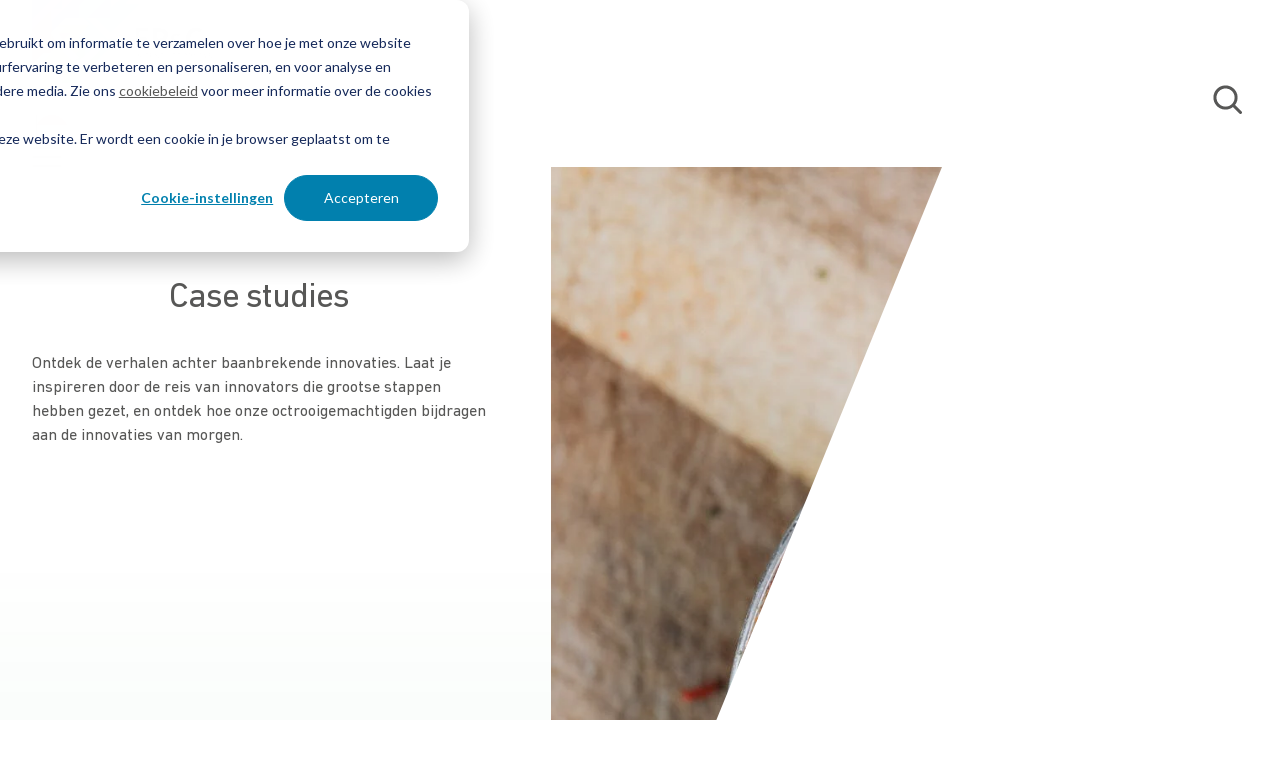

--- FILE ---
content_type: text/html; charset=UTF-8
request_url: https://www.epc.nl/case-studies
body_size: 14990
content:
<!doctype html><html class="no-js" lang="nl-nl"><head>
	
	<meta charset="utf-8">
	<title>Overzicht Business Cases | Octrooibureau EP&amp;C</title>
	<meta name="author" content="EP&amp;C">
	<meta name="description" content="EP&amp;C werkt voor veel verschillende cliënten in diverse vakgebieden. Op deze pagina vindt u een cases die een goede indruk geven van ons werkterrein.">
	<meta name="generator" content="HubSpot">
	
<meta name="viewport" content="width=device-width, initial-scale=1">

    

    <meta property="og:description" content="EP&amp;C werkt voor veel verschillende cliënten in diverse vakgebieden. Op deze pagina vindt u een cases die een goede indruk geven van ons werkterrein.">
    <meta property="og:title" content="Overzicht Business Cases | Octrooibureau EP&amp;C">
    <meta name="twitter:description" content="EP&amp;C werkt voor veel verschillende cliënten in diverse vakgebieden. Op deze pagina vindt u een cases die een goede indruk geven van ons werkterrein.">
    <meta name="twitter:title" content="Overzicht Business Cases | Octrooibureau EP&amp;C">

    

    <link rel="preconnect" href="https://1871242.fs1.hubspotusercontent-na1.net" crossorigin>
	<link rel="preconnect" href="https://static.hsappstatic.net" crossorigin>
	<link rel="preconnect" href="https://cdn2.hubspot.net" crossorigin>
	<link rel="preload" href="https://js.hubspot.com/web-interactives-embed.js" as="script">
<link rel="preload" href="/hs/cta/cta/current.js" as="script">
					<link rel="dns-prefetch" href="https://cta-service-cms2.hubspot.com" crossorigin>
					<link rel="dns-prefetch" href="https://perf.hsforms.com" crossorigin>
    <style>
a.cta_button{-moz-box-sizing:content-box !important;-webkit-box-sizing:content-box !important;box-sizing:content-box !important;vertical-align:middle}.hs-breadcrumb-menu{list-style-type:none;margin:0px 0px 0px 0px;padding:0px 0px 0px 0px}.hs-breadcrumb-menu-item{float:left;padding:10px 0px 10px 10px}.hs-breadcrumb-menu-divider:before{content:'›';padding-left:10px}.hs-featured-image-link{border:0}.hs-featured-image{float:right;margin:0 0 20px 20px;max-width:50%}@media (max-width: 568px){.hs-featured-image{float:none;margin:0;width:100%;max-width:100%}}.hs-screen-reader-text{clip:rect(1px, 1px, 1px, 1px);height:1px;overflow:hidden;position:absolute !important;width:1px}
</style>

<link rel="stylesheet" href="https://www.epc.nl/hubfs/hub_generated/template_assets/1/182403117373/1768213572475/template_main.min.css">
<link rel="stylesheet" href="https://www.epc.nl/hubfs/hub_generated/module_assets/1/182404961662/1761825626183/module_header.min.css">
<link class="hs-async-css" rel="preload" href="https://www.epc.nl/hubfs/hub_generated/module_assets/1/182982258540/1764084777985/module_people-hero.min.css" as="style" onload="this.onload=null;this.rel='stylesheet'">
<noscript><link rel="stylesheet" href="https://www.epc.nl/hubfs/hub_generated/module_assets/1/182982258540/1764084777985/module_people-hero.min.css"></noscript>

	<style>
	#hs_cos_wrapper_module_17367662322576 .grid-row { position:relative; }

#hs_cos_wrapper_module_17367662322576 .grid-row::before {
  content:'';
  position:absolute;
  bottom:0;
  left:0;
  width:100%;
  height:calc(100% - 55px);
}

#hs_cos_wrapper_module_17367662322576 .grid-row::before { background-image:linear-gradient(0deg,#06A549 -665.06%,rgba(6,165,73,0) 69.11%); }

	</style>

<link class="hs-async-css" rel="preload" href="https://www.epc.nl/hubfs/hub_generated/module_assets/1/183458192147/1765897364672/module_hubdb-feed.min.css" as="style" onload="this.onload=null;this.rel='stylesheet'">
<noscript><link rel="stylesheet" href="https://www.epc.nl/hubfs/hub_generated/module_assets/1/183458192147/1765897364672/module_hubdb-feed.min.css"></noscript>
<link class="hs-async-css" rel="preload" href="https://www.epc.nl/hubfs/hub_generated/module_assets/1/182404774574/1740867245114/module_footer.css" as="style" onload="this.onload=null;this.rel='stylesheet'">
<noscript><link rel="stylesheet" href="https://www.epc.nl/hubfs/hub_generated/module_assets/1/182404774574/1740867245114/module_footer.css"></noscript>
<style>
@font-face {
  font-family: "DIN Next LT Pro";
  src: url("https://www.epc.nl/hubfs/raw_assets/public/epc-2024-theme/theme-overrides/fonts/DIN/DINNextLTPro-Regular.woff2") format("woff2");
  font-display: swap;
  font-weight: 400;
}

@font-face {
  font-family: "DIN Next LT Pro";
  src: url("https://www.epc.nl/hubfs/raw_assets/public/epc-2024-theme/theme-overrides/fonts/DIN/DINNextLTPro-Light.woff2") format("woff2");
  font-display: swap;
  font-weight: 300;
}

@font-face {
  font-family: "DIN Next LT Pro";
  src: url("https://www.epc.nl/hubfs/raw_assets/public/epc-2024-theme/theme-overrides/fonts/DIN/DINNextLTPro-Regular.woff2") format("woff2");
  font-display: swap;
}
</style>

<!-- Editor Styles -->
<style id="hs_editor_style" type="text/css">
.header-area-row-0-force-full-width-section > .row-fluid {
  max-width: none !important;
}
.footer-modules-row-0-force-full-width-section > .row-fluid {
  max-width: none !important;
}
/* HubSpot Styles (default) */
.header-area-column-1-padding {
  padding-top: 0px !important;
  padding-bottom: 0px !important;
  padding-left: 0px !important;
  padding-right: 0px !important;
}
.footer-modules-column-1-padding {
  padding-top: 0px !important;
  padding-bottom: 0px !important;
  padding-left: 0px !important;
  padding-right: 0px !important;
}
</style>
    <script>let domReady=(cb)=>{document.readyState==='interactive'||document.readyState==='complete'?cb():document.addEventListener('DOMContentLoaded',cb)};</script>
	<noscript><style>body{visibility:visible!important;}</style></noscript>
<script defer src="https://www.epc.nl/hubfs/hub_generated/template_assets/1/182404780297/1768213575035/template_main.min.js"></script>
<script defer src="https://www.epc.nl/hubfs/hub_generated/template_assets/1/182404774672/1768213570095/template_jQuery-3.7.1.min.js"></script>
<script defer src="https://www.epc.nl/hubfs/hub_generated/template_assets/1/182403117379/1768213574475/template_jquery-matchHeight.min.js"></script>
<script async src="https://www.epc.nl/hubfs/hub_generated/template_assets/1/182405247533/1768213571733/template_iconify-icon-2.1.0.min.js"></script>
<script async src="https://www.epc.nl/hubfs/hub_generated/module_assets/1/182404961662/1761825626183/module_header.min.js"></script>
<script defer src="https://www.epc.nl/hubfs/hub_generated/module_assets/1/182982258540/1764084777985/module_people-hero.min.js"></script>

    
    <link rel="canonical" href="https://www.epc.nl/case-studies">

<meta name="google-site-verification" content="wj5VLrsb-Qg_3YhsfjNdFcE7bXSMw7kVyM_Uq1oCOHw">

<!-- Google Tag Manager -->
<script>(function(w,d,s,l,i){w[l]=w[l]||[];w[l].push({'gtm.start':
new Date().getTime(),event:'gtm.js'});var f=d.getElementsByTagName(s)[0],
j=d.createElement(s),dl=l!='dataLayer'?'&l='+l:'';j.async=true;j.src=
'https://www.googletagmanager.com/gtm.js?id='+i+dl;f.parentNode.insertBefore(j,f);
})(window,document,'script','dataLayer','GTM-N73WZ93');</script>
<!-- End Google Tag Manager -->

<!-- GTM events -->
<script type="text/javascript">
  window.dataLayer = window.dataLayer || [];

  window.addEventListener('message', event => {
    if (event.data.type === 'hsFormCallback' && event.data.eventName === 'onFormReady') {
      window.dataLayer.push({
        event: 'hubspotFormLoaded',
        hsFormGuid: event.data.id,
        currentUrl: window.location.href,
      });
    }

    if (event.data.type === 'hsFormCallback' && event.data.eventName === 'onFormSubmit') {
      window.dataLayer.push({
        event: 'hubspotFormSubmitting',
        hsFormGuid: event.data.id,
        currentUrl: window.location.href,
      });
    }

    if (event.data.type === 'hsFormCallback' && event.data.eventName === 'onFormSubmitted') {
      window.dataLayer.push({
        event: 'hubspotFormSubmitted',
        hsFormGuid: event.data.id,
        currentUrl: window.location.href,
      });
    }
  });

  window.hsConversationsSettings = {};

  function onConversationsAPIReady() {
    window.HubSpotConversations.on('conversationStarted', function (payload) {
      window.dataLayer.push({
        event: 'hubspotChatStarted',
        conversationId: payload.conversation.conversationId,
        currentUrl: window.location.href,
      });
    });

    window.HubSpotConversations.on('conversationClosed', function (payload) {
      window.dataLayer.push({
        event: 'hubspotChatClosed',
        conversationId: payload.conversation.conversationId,
        currentUrl: window.location.href,
      });
    });
  };

  if (window.HubSpotConversations) {
    onConversationsAPIReady();
  } else {
    window.hsConversationsOnReady = [onConversationsAPIReady];
  }

  window.addEventListener('load', function() {
    //console.log('Window READY');
  	var ctaButtons = document.querySelectorAll('.cta_button, .menu-cta');

    if (ctaButtons.length) {
      [...ctaButtons].forEach(function (button) {
        button.addEventListener('click', function (e) {
          window.dataLayer.push({
            event: 'hubspotCTAClick',
            text: button.innerHTML,
            title: button.title,
            destination: button.getAttribute('cta_dest_link'),
            href: button.href,
            currentUrl: window.location.href,
          });
        });
      });
    }
  });
  
  window.addEventListener('message', function (event) {
    if (event.data.meetingBookSucceeded) {
      window.dataLayer.push({
        event: 'hubspotBookedMeeting',
        currentUrl: window.location.href,
        hsFormGuid: event.data.meetingsPayload.formGuid,
        paidMeeting: event.data.meetingsPayload.isPaidMeeting,
        linkType: event.data.meetingsPayload.linkType,
        offline: event.data.meetingsPayload.offline,
      });
    }
  });
</script>
<!-- End GTM events -->

<!-- 
Cookie list is using styling below
-->

<style>
#hs-eu-decline-button {display:none !important}
:root {
  --bg-table-stripe: #f6f6f5;
  --b-table: #e3e3e2;
  --caption: #242423;
}
table {
  background-color: transparent;
  border-collapse:collapse;
  font-family: Arial, Helvetica, sans-serif
}
th {
  text-align:left
}
.dcf-txt-center {
  text-align: center!important
}
.dcf-txt-left {
  text-align: left!important
  }
.dcf-txt-right {
  text-align: right!important
}
.dcf-table caption {
  color: var(--caption);
  font-size: 1.13em;
  font-weight: 700;
  padding-bottom: .56rem
}
.dcf-table thead {
  font-size: .84em
}
.dcf-table tbody {
  border-bottom: 1px solid var(--b-table);
  border-top: 1px solid var(--b-table);
  font-size: .84em
}
.dcf-table tfoot {
  font-size: .84em
}
.dcf-table td, .dcf-table th {
  padding-right: 1.78em
}
.dcf-table-bordered, .dcf-table-bordered td, .dcf-table-bordered th {
  border: 1px solid var(--b-table)
}
.dcf-table-bordered td, .dcf-table-bordered th, .dcf-table-striped td, .dcf-table-striped th {
  padding-left: 1em;
  padding-right: 1em
}
.dcf-table-bordered tr:not(:last-child), .dcf-table-striped tr:not(:last-child) {
  border-bottom: 1px solid var(--b-table)
}
.dcf-table-striped tbody tr:nth-of-type(2n) {
  background-color: var(--bg-table-stripe)
}
.dcf-table thead td, .dcf-table thead th {
  padding-bottom: .75em;
  vertical-align: bottom
}
.dcf-table tbody td, .dcf-table tbody th, .dcf-table tfoot td, .dcf-table tfoot th {
  padding-top: .75em;
  vertical-align: top
}
.dcf-table tbody td, .dcf-table tbody th {
  padding-bottom: .75em
}
.dcf-table-bordered thead th {
  padding-top: 1.33em
}
.dcf-wrapper-table-scroll {
  overflow-x: auto;
  -webkit-overflow-scrolling: touch;
  left: 50%;
  margin-left: -50vw;
  margin-right: -50vw;
  padding-bottom: 1em;
  position: relative;
  right: 50%;
  width: 100vw
}
@media only screen and (max-width:42.09em) {
  .dcf-table-responsive thead {
    clip: rect(0 0 0 0);
    -webkit-clip-path: inset(50%);
    clip-path: inset(50%);
    height: 1px;
    overflow: hidden;
    position: absolute;
    width: 1px;
    white-space: nowrap
  }
  .dcf-table-responsive tr {
    display: block
  }
  .dcf-table-responsive td {
    -webkit-column-gap: 3.16vw;
    -moz-column-gap: 3.16vw;
    column-gap: 3.16vw;
    display: grid;
    grid-template-columns: 1fr 2fr;
    text-align: left!important
  }
  .dcf-table-responsive.dcf-table-bordered, .dcf-table-responsive.dcf-table-bordered thead th {
    border-width: 0
  }
  .dcf-table-responsive.dcf-table-bordered tbody td {
    border-top-width: 0
  }
  .dcf-table-responsive:not(.dcf-table-bordered) tbody tr {
    padding-bottom: .75em
  }
  .dcf-table-responsive:not(.dcf-table-bordered) tbody td {
    padding-bottom: 0
  }
  .dcf-table-responsive:not(.dcf-table-bordered):not(.dcf-table-striped) tbody td {
    padding-right: 0
  }
  .dcf-table-responsive.dcf-table-bordered tbody tr:last-child td:last-child {
    border-bottom-width: 0
  }
  .dcf-table-responsive tbody td:before {
    content: attr(data-label);
    float: left;
    font-weight: 700;
    padding-right: 1.78em
  }
}
.dcf-overflow-x-auto {
  overflow-x: auto!important;
  -webkit-overflow-scrolling: touch
}
.dcf-w-100\% {
  width: 100%!important;
}  
</style>
<meta property="og:url" content="https://www.epc.nl/case-studies">
<meta name="twitter:card" content="summary">
<meta http-equiv="content-language" content="nl-nl">
<link rel="alternate" hreflang="en" href="https://www.epc.nl/en/case">
<link rel="alternate" hreflang="nl-nl" href="https://www.epc.nl/case-studies">






	<link rel="shortcut icon" href="https://www.epc.nl/hubfs/Huisstijl%20items%20website/Logo/favicon-96x96.png"></head><body class="  hs-content-id-6850646539 hs-site-page page  epc-2024 bg-color--white bg-image-macro" style="
			
			visibility:hidden;" data-bg-color="white">
	  
	
	<div class="header-block 
		
		
    
	
	header-block--sticky
	
	 header-block--color-set-dark
	
	
">
	
		<div data-global-resource-path="epc-2024-theme/templates/partials/header.html">
<div class="container-fluid">
<div class="row-fluid-wrapper">
<div class="row-fluid">
<div class="span12 widget-span widget-type-cell " style="" data-widget-type="cell" data-x="0" data-w="12">

<div class="row-fluid-wrapper row-depth-1 row-number-1 dnd-section header-area-row-0-force-full-width-section">
<div class="row-fluid ">
<div class="span12 widget-span widget-type-cell header-area-column-1-padding dnd-column" style="" data-widget-type="cell" data-x="0" data-w="12">

<div class="row-fluid-wrapper row-depth-1 row-number-2 dnd-row">
<div class="row-fluid ">
<div class="span12 widget-span widget-type-custom_widget dnd-module" style="" data-widget-type="custom_widget" data-x="0" data-w="12">
<div id="hs_cos_wrapper_header-area-module-2" class="hs_cos_wrapper hs_cos_wrapper_widget hs_cos_wrapper_type_module" style="" data-hs-cos-general-type="widget" data-hs-cos-type="module">
<header class="header" style="--header-nav-link-color:var(--header-dark-nav-link-color);--header-nav-link-hover-color:var(--header-dark-nav-link-hover-color);--header-nav-link-hover-bg-color:var(--header-dark-nav-link-hover-bg-color);--header-nav-link-hover-border-color:var(--header-dark-nav-link-hover-border-color);--header-nav-link-open-color:var(--header-dark-nav-link-open-color);--header-nav-inner-box-bg-color:var(--header-dark-nav-inner-box-bg-color);--header-nav-inner-box-border-color:var(--header-dark-nav-inner-box-border-color);--header-nav-inner-link-color:var(--header-dark-nav-inner-link-color);--header-nav-inner-link-hover-color:var(--header-dark-nav-inner-link-hover-color);--header-nav-inner-link-hover-bg-color:var(--header-dark-nav-inner-link-hover-bg-color);--header-nav-inner-link-open-color:var(--header-dark-nav-inner-link-open-color);--header-mobile-nav-background-color:var(--header-dark-mobile-nav-background-color);--header-mobile-nav-hamburger-color:var(--header-dark-mobile-nav-hamburger-color);--header-mobile-nav-link-color:var(--header-dark-mobile-nav-link-color);--header-mobile-nav-link-color-hover:var(--header-dark-mobile-nav-link-color-hover);--header-mobile-nav-link-background-color:var(--header-dark-mobile-nav-link-background-color);--header-mobile-nav-link-background-color-hover:var(--header-dark-mobile-nav-link-background-color-hover);--header-mobile-nav-link-padding:var(--header-dark-mobile-nav-link-padding);--header-mobile-nav-link-border-radius:var(--header-dark-mobile-nav-link-border-radius);">
	<div class="container container--medium header-container">
		<a class="header__logo" href="https://www.epc.nl">
			

	<img class="header__logo__img header__logo__img--standard" src="https://www.epc.nl/hubfs/EPC-logo.svg" alt="EPC-logo" loading="lazy" width="472" height="220">
	
	
	
		</a>
		<nav class="header__nav header__nav--right" aria-label="Main Menu" style="--caret-left: url(https://api.iconify.design/fa6-solid/caret-left.svg?width=11&amp;color=); --caret-right: url(https://api.iconify.design/fa6-solid/caret-right.svg?width=11&amp;color=); --caret-left-hover: url(https://api.iconify.design/fa6-solid/caret-left.svg?width=11&amp;color=); --caret-right-hover: url(https://api.iconify.design/fa6-solid/caret-right.svg?width=11&amp;color=);">
			<ul class="header__nav__menu" id="main-menu">
				
				
				
				
					
					
					
					
					
					<li class="header__nav__li header__nav__li--depth-1 header__nav__li--has-submenu header__nav__li--mega hs-skip-lang-url-rewrite" data-depth="1" data-index="1">
						 
							 
								<button class="header__nav__link header__nav__link--depth-1 header__nav__link--toggle" aria-expanded="false" aria-controls="sectoren">
									
									Sectoren<span class="header__nav__link__chevron"><span class="iconify" data-icon="mdi:chevron-down"></span></span>
								</button>
							
						
						
							
								
								<ul class="header__nav__submenu header__nav__submenu--level-2" data-id="sectoren">
									
										<div class="header__nav__submenu__links">
									
									<li class="header__nav__li header__nav__li--depth-2 header__nav__li--mob-only header__nav__li--menu-link header__nav__li--menu-back" data-depth="2" data-index="1">									
										<button class="header__nav__link header__nav__link--depth-2 ">Sectoren</button>
									</li>
									
									
										
					
					
					
					
					<li class="header__nav__li header__nav__li--depth-2  header__nav__li--mega hs-skip-lang-url-rewrite" data-depth="2" data-index="1">
						 
							<a class="header__nav__link header__nav__link--depth-2   " href="https://www.epc.nl/industries/tuinbouw">
								<img class="header__nav__link__icon" width="24" height="19" src="https://www.epc.nl/hubfs/Deeply%20Digital%20-%202024%20assets/Icons/icon-black-Horticulture.svg">
								Tuinbouw
							</a>
							
						
						
					</li>
				
									
										
					
					
					
					
					<li class="header__nav__li header__nav__li--depth-2  header__nav__li--mega hs-skip-lang-url-rewrite" data-depth="2" data-index="2">
						 
							<a class="header__nav__link header__nav__link--depth-2   " href="https://www.epc.nl/industries/verpakkingen">
								<img class="header__nav__link__icon" width="22" height="26" src="https://www.epc.nl/hubfs/Deeply%20Digital%20-%202024%20assets/Icons/icon-black-Packaging%20%26%20paper.svg">
								Verpakkingen
							</a>
							
						
						
					</li>
				
									
										
					
					
					
					
					<li class="header__nav__li header__nav__li--depth-2  header__nav__li--mega hs-skip-lang-url-rewrite" data-depth="2" data-index="3">
						 
							<a class="header__nav__link header__nav__link--depth-2   " href="https://www.epc.nl/industries/polymers">
								<img class="header__nav__link__icon" width="18" height="26" src="https://www.epc.nl/hubfs/Deeply%20Digital%20-%202024%20assets/Icons/icon-black-Polymers.svg">
								Polymeren
							</a>
							
						
						
					</li>
				
									
										
					
					
					
					
					<li class="header__nav__li header__nav__li--depth-2  header__nav__li--mega hs-skip-lang-url-rewrite" data-depth="2" data-index="4">
						 
							<a class="header__nav__link header__nav__link--depth-2   " href="https://www.epc.nl/industries/energy">
								<img class="header__nav__link__icon" width="19" height="27" src="https://www.epc.nl/hubfs/Deeply%20Digital%20-%202024%20assets/Icons/icon-black-Energy.svg">
								Energie
							</a>
							
						
						
					</li>
				
									
										
					
					
					
					
					<li class="header__nav__li header__nav__li--depth-2  header__nav__li--mega hs-skip-lang-url-rewrite" data-depth="2" data-index="5">
						 
							<a class="header__nav__link header__nav__link--depth-2   " href="https://www.epc.nl/industries/health">
								<img class="header__nav__link__icon" width="28" height="27" src="https://www.epc.nl/hubfs/Deeply%20Digital%20-%202024%20assets/Icons/icon-black-Healthcare.svg">
								Health
							</a>
							
						
						
					</li>
				
									
										
					
					
					
					
					<li class="header__nav__li header__nav__li--depth-2  header__nav__li--mega hs-skip-lang-url-rewrite" data-depth="2" data-index="6">
						 
							<a class="header__nav__link header__nav__link--depth-2   " href="https://www.epc.nl/industries/medtech">
								<img class="header__nav__link__icon" width="19" height="26" src="https://www.epc.nl/hubfs/Deeply%20Digital%20-%202024%20assets/Icons/icon-black-Medtech.svg">
								Medtech
							</a>
							
						
						
					</li>
				
									
										
					
					
					
					
					<li class="header__nav__li header__nav__li--depth-2  header__nav__li--mega hs-skip-lang-url-rewrite" data-depth="2" data-index="7">
						 
							<a class="header__nav__link header__nav__link--depth-2   " href="https://www.epc.nl/industries/offshore">
								<img class="header__nav__link__icon" width="33" height="24" src="https://www.epc.nl/hubfs/Deeply%20Digital%20-%202024%20assets/Icons/icon-black-Offshore.svg">
								Offshore
							</a>
							
						
						
					</li>
				
									
										
					
					
					
					
					<li class="header__nav__li header__nav__li--depth-2  header__nav__li--mega hs-skip-lang-url-rewrite" data-depth="2" data-index="8">
						 
							<a class="header__nav__link header__nav__link--depth-2   " href="https://www.epc.nl/industries/food">
								<img class="header__nav__link__icon" width="23" height="26" src="https://www.epc.nl/hubfs/Deeply%20Digital%20-%202024%20assets/Icons/icon-black-Food.svg">
								Voeding
							</a>
							
						
						
					</li>
				
									
									
										</div>
										
											<div class="header__nav__submenu__image">
												
		<div class="decoration-corner image-cr bg-color--color10 decoration--bottom-right    "></div>
	

	<img class="decoration decoration--top-left" src="https://www.epc.nl/hs-fs/hubfs/Subtract%20(3).jpg?width=293&amp;height=408&amp;name=Subtract%20(3).jpg" alt="Subtract (3)" width="293" height="408" srcset="https://www.epc.nl/hs-fs/hubfs/Subtract%20(3).jpg?width=147&amp;height=204&amp;name=Subtract%20(3).jpg 147w, https://www.epc.nl/hs-fs/hubfs/Subtract%20(3).jpg?width=293&amp;height=408&amp;name=Subtract%20(3).jpg 293w, https://www.epc.nl/hs-fs/hubfs/Subtract%20(3).jpg?width=440&amp;height=612&amp;name=Subtract%20(3).jpg 440w, https://www.epc.nl/hs-fs/hubfs/Subtract%20(3).jpg?width=586&amp;height=816&amp;name=Subtract%20(3).jpg 586w, https://www.epc.nl/hs-fs/hubfs/Subtract%20(3).jpg?width=733&amp;height=1020&amp;name=Subtract%20(3).jpg 733w, https://www.epc.nl/hs-fs/hubfs/Subtract%20(3).jpg?width=879&amp;height=1224&amp;name=Subtract%20(3).jpg 879w" sizes="(max-width: 293px) 100vw, 293px">
	
	
											</div>
										
										<div class="header__nav__submenu__content">
											<div class="header__nav__submenu__content__text-group">
												
	
	
		<h4 class="pre-title" style="">
			CASE STUDY
		</h4>
	

	
	
		<h4 class="text-h4">
			
				Time Travelling Milkman: duurzame romige zuivel 
			
		</h4>
	

	
    
	
        <div class="component__text" style=" ">
        	<p>EP&amp;C werkt graag samen met bedrijven die bijdragen aan een betere wereld. Het begon met onderzoek naar oliedruppels aan de Wageningen Universiteit. Het resultaat: een plantaardige vervanger voor room in zuivelproducten.</p>
        </div>
    
    

											</div>
											
												<a class="header__nav__submenu__content__link" href="https://www.epc.nl/cases/time-travelling-milkman">
													Lees de case study <svg xmlns="http://www.w3.org/2000/svg" width="12" height="11" viewbox="0 0 12 11" fill="none"> <path fill-rule="evenodd" clip-rule="evenodd" d="M0.607366 4.89646L9.62504 4.89646L6.09101 1.0095C5.86685 0.762951 5.88501 0.381101 6.13157 0.156925C6.37812 -0.0672345 6.75997 -0.0490755 6.98415 0.19749L11.1796 4.81192C11.5454 5.2142 11.5442 5.82941 11.1766 6.23037L6.98246 10.8045C6.75736 11.05 6.37546 11.0666 6.12966 10.8412C5.884 10.6161 5.86732 10.2344 6.09268 9.98862L9.65498 6.10346L0.607366 6.10346C0.274094 6.10346 0.00373599 5.83299 0.00373602 5.49982C0.00373605 5.16681 0.273936 4.89646 0.607366 4.89646Z" fill="#575756" /></svg>
												</a>
											
										</div>
									
								</ul>
							
						
					</li>
				
				
					
					
					
					
					
					<li class="header__nav__li header__nav__li--depth-1 header__nav__li--has-submenu header__nav__li--mega hs-skip-lang-url-rewrite" data-depth="1" data-index="2">
						 
							 
								<button class="header__nav__link header__nav__link--depth-1 header__nav__link--toggle" aria-expanded="false" aria-controls="diensten">
									
									Diensten<span class="header__nav__link__chevron"><span class="iconify" data-icon="mdi:chevron-down"></span></span>
								</button>
							
						
						
							
								
								<ul class="header__nav__submenu header__nav__submenu--level-2" data-id="diensten">
									
										<div class="header__nav__submenu__links">
									
									<li class="header__nav__li header__nav__li--depth-2 header__nav__li--mob-only header__nav__li--menu-link header__nav__li--menu-back" data-depth="2" data-index="2">									
										<button class="header__nav__link header__nav__link--depth-2 ">Diensten</button>
									</li>
									
									
										
					
					
					
					
					<li class="header__nav__li header__nav__li--depth-2  header__nav__li--mega hs-skip-lang-url-rewrite" data-depth="2" data-index="1">
						 
							<a class="header__nav__link header__nav__link--depth-2   " href="https://www.epc.nl/diensten/een-octrooi-aanvragen">
								
								Octrooi aanvragen
							</a>
							
						
						
					</li>
				
									
										
					
					
					
					
					<li class="header__nav__li header__nav__li--depth-2  header__nav__li--mega hs-skip-lang-url-rewrite" data-depth="2" data-index="2">
						 
							<a class="header__nav__link header__nav__link--depth-2   " href="https://www.epc.nl/diensten/octrooionderzoek">
								
								Octrooionderzoek
							</a>
							
						
						
					</li>
				
									
										
					
					
					
					
					<li class="header__nav__li header__nav__li--depth-2  header__nav__li--mega hs-skip-lang-url-rewrite" data-depth="2" data-index="3">
						 
							<a class="header__nav__link header__nav__link--depth-2   " href="https://www.epc.nl/diensten/modelbescherming">
								
								Modelbescherming
							</a>
							
						
						
					</li>
				
									
										
					
					
					
					
					<li class="header__nav__li header__nav__li--depth-2  header__nav__li--mega hs-skip-lang-url-rewrite" data-depth="2" data-index="4">
						 
							<a class="header__nav__link header__nav__link--depth-2   " href="https://www.epc.nl/diensten/handhaven-van-rechten">
								
								Handhaven van rechten
							</a>
							
						
						
					</li>
				
									
										
					
					
					
					
					<li class="header__nav__li header__nav__li--depth-2  header__nav__li--mega hs-skip-lang-url-rewrite" data-depth="2" data-index="5">
						 
							<a class="header__nav__link header__nav__link--depth-2   " href="https://www.epc.nl/diensten/beschuldiging-van-inbreuk">
								
								Beschuldiging van inbreuk
							</a>
							
						
						
					</li>
				
									
										
					
					
					
					
					<li class="header__nav__li header__nav__li--depth-2  header__nav__li--mega hs-skip-lang-url-rewrite" data-depth="2" data-index="6">
						 
							<a class="header__nav__link header__nav__link--depth-2   " href="https://www.epc.nl/diensten/octrooibewaking">
								
								Octrooibewaking
							</a>
							
						
						
					</li>
				
									
										
					
					
					
					
					<li class="header__nav__li header__nav__li--depth-2  header__nav__li--mega hs-skip-lang-url-rewrite" data-depth="2" data-index="7">
						 
							<a class="header__nav__link header__nav__link--depth-2   " href="https://www.epc.nl/diensten/portfoliomanagement">
								
								Portfoliomanagement
							</a>
							
						
						
					</li>
				
									
									
										</div>
										
											<div class="header__nav__submenu__image">
												
		<div class="decoration-corner image-cr bg-color--color6 decoration--bottom-right    "></div>
	

	<img class="decoration decoration--top-left" src="https://www.epc.nl/hs-fs/hubfs/Deeply%20Digital%20-%202024%20assets/Blue%20petri%20dish.jpg?width=293&amp;height=408&amp;name=Blue%20petri%20dish.jpg" alt="Blue petri dish" width="293" height="408" srcset="https://www.epc.nl/hs-fs/hubfs/Deeply%20Digital%20-%202024%20assets/Blue%20petri%20dish.jpg?width=147&amp;height=204&amp;name=Blue%20petri%20dish.jpg 147w, https://www.epc.nl/hs-fs/hubfs/Deeply%20Digital%20-%202024%20assets/Blue%20petri%20dish.jpg?width=293&amp;height=408&amp;name=Blue%20petri%20dish.jpg 293w, https://www.epc.nl/hs-fs/hubfs/Deeply%20Digital%20-%202024%20assets/Blue%20petri%20dish.jpg?width=440&amp;height=612&amp;name=Blue%20petri%20dish.jpg 440w, https://www.epc.nl/hs-fs/hubfs/Deeply%20Digital%20-%202024%20assets/Blue%20petri%20dish.jpg?width=586&amp;height=816&amp;name=Blue%20petri%20dish.jpg 586w, https://www.epc.nl/hs-fs/hubfs/Deeply%20Digital%20-%202024%20assets/Blue%20petri%20dish.jpg?width=733&amp;height=1020&amp;name=Blue%20petri%20dish.jpg 733w, https://www.epc.nl/hs-fs/hubfs/Deeply%20Digital%20-%202024%20assets/Blue%20petri%20dish.jpg?width=879&amp;height=1224&amp;name=Blue%20petri%20dish.jpg 879w" sizes="(max-width: 293px) 100vw, 293px">
	
	
											</div>
										
										<div class="header__nav__submenu__content">
											<div class="header__nav__submenu__content__text-group">
												
	
	
		<h4 class="pre-title" style="">
			CASE STUDY
		</h4>
	

	
	
		<h3 class="text-h4">
			
				EP&amp;C en Caelus Health: Behandeling die het risico op diabetes vermindert
			
		</h3>
	

	
    
	
        <div class="component__text" style=" ">
        	<p>Caelus Health ontwikkelt behandelmethoden die het risico op het ontwikkelen van diabetes bij mensen met overgewicht en hart- en vaatziekten verkleinen. Dit doen ze met behulp van supplementen en behandelmethoden die zich richten op micro-organismen in de darmen.</p>
        </div>
    
    

											</div>
											
												<a class="header__nav__submenu__content__link" href="https://www.epc.nl/cases/caelus">
													Lees de case study <svg xmlns="http://www.w3.org/2000/svg" width="12" height="11" viewbox="0 0 12 11" fill="none"> <path fill-rule="evenodd" clip-rule="evenodd" d="M0.607366 4.89646L9.62504 4.89646L6.09101 1.0095C5.86685 0.762951 5.88501 0.381101 6.13157 0.156925C6.37812 -0.0672345 6.75997 -0.0490755 6.98415 0.19749L11.1796 4.81192C11.5454 5.2142 11.5442 5.82941 11.1766 6.23037L6.98246 10.8045C6.75736 11.05 6.37546 11.0666 6.12966 10.8412C5.884 10.6161 5.86732 10.2344 6.09268 9.98862L9.65498 6.10346L0.607366 6.10346C0.274094 6.10346 0.00373599 5.83299 0.00373602 5.49982C0.00373605 5.16681 0.273936 4.89646 0.607366 4.89646Z" fill="#575756" /></svg>
												</a>
											
										</div>
									
								</ul>
							
						
					</li>
				
				
					
					
					
					
					
					<li class="header__nav__li header__nav__li--depth-1   hs-skip-lang-url-rewrite" data-depth="1" data-index="3">
						 
							<a class="header__nav__link header__nav__link--depth-1   " href="https://www.epc.nl/mensen">
								
								Mensen
							</a>
							
						
						
					</li>
				
				
					
					
					
					
					
					<li class="header__nav__li header__nav__li--depth-1 header__nav__li--has-submenu  hs-skip-lang-url-rewrite" data-depth="1" data-index="4">
						 
							<a class="header__nav__link header__nav__link--depth-1 header__nav__link--has-children  " href="https://www.epc.nl/kennisbank" aria-expanded="false">
								
								Kennisbank
							</a>
							 
							<button class="header__nav__link header__nav__link--depth-1 header__nav__link--toggle header__nav__link--only-chevron" aria-expanded="false" aria-controls="kennisbank">
								<span class="header__nav__link__chevron">
									<iconify-icon icon="mdi:chevron-down" class="iconify"><span class="visuallyhidden">show submenu for "Kennisbank"</span></iconify-icon>
								</span>
							</button>
							
						
						
							
								
								<ul class="header__nav__submenu header__nav__submenu--level-2" data-id="kennisbank">
									
									<li class="header__nav__li header__nav__li--depth-2 header__nav__li--mob-only header__nav__li--menu-link header__nav__li--menu-back" data-depth="2" data-index="4">									
										<button class="header__nav__link header__nav__link--depth-2 ">Kennisbank</button>
									</li>
									
										<li class="header__nav__li header__nav__li--depth-2 header__nav__li--mob-only" data-depth="2" data-index="4">
											<a class="header__nav__link header__nav__link--depth-2  " href="https://www.epc.nl/kennisbank">Kennisbank</a>
										</li>
									
									
										
					
					
					
					
					<li class="header__nav__li header__nav__li--depth-2   hs-skip-lang-url-rewrite" data-depth="2" data-index="1">
						 
							<a class="header__nav__link header__nav__link--depth-2   " href="https://www.epc.nl/kennisbank#blog">
								
								Blogs
							</a>
							
						
						
					</li>
				
									
										
					
					
					
					
					<li class="header__nav__li header__nav__li--depth-2   hs-skip-lang-url-rewrite" data-depth="2" data-index="2">
						 
							<a class="header__nav__link header__nav__link--depth-2   " href="https://www.epc.nl/kennisbank#case-studies">
								
								Case studies
							</a>
							
						
						
					</li>
				
									
										
					
					
					
					
					<li class="header__nav__li header__nav__li--depth-2   hs-skip-lang-url-rewrite" data-depth="2" data-index="3">
						 
							<a class="header__nav__link header__nav__link--depth-2   " href="https://www.epc.nl/kennisbank#downloads">
								
								Downloads
							</a>
							
						
						
					</li>
				
									
										
					
					
					
					
					<li class="header__nav__li header__nav__li--depth-2   hs-skip-lang-url-rewrite" data-depth="2" data-index="4">
						 
							<a class="header__nav__link header__nav__link--depth-2   " href="https://www.epc.nl/kennisbank#videos">
								
								Videos
							</a>
							
						
						
					</li>
				
									
									
								</ul>
							
						
					</li>
				
				
					
					
					
					
					
					<li class="header__nav__li header__nav__li--depth-1   hs-skip-lang-url-rewrite" data-depth="1" data-index="5">
						 
							<a class="header__nav__link header__nav__link--depth-1   " href="https://www.epc.nl/werken-bij-epc">
								
								Werken bij
							</a>
							
						
						
					</li>
				
				
					
					
					
					
					
					<li class="header__nav__li header__nav__li--depth-1   hs-skip-lang-url-rewrite" data-depth="1" data-index="6">
						 
							<a class="header__nav__link header__nav__link--depth-1   " href="https://www.epc.nl/over-epc">
								
								Over EP&amp;C
							</a>
							
						
						
					</li>
				
				

				
					<li class="header__nav__li header__nav__li--mob-only">
						<div class="header__buttons">
							<div class="component__ctas component__ctas--center">
		<div class="cta--hubspot cta--blue ">
					<span id="hs_cos_wrapper_header-area-module-2_" class="hs_cos_wrapper hs_cos_wrapper_widget hs_cos_wrapper_type_cta" style="" data-hs-cos-general-type="widget" data-hs-cos-type="cta"><div class="hs-web-interactive-inline" style="" data-hubspot-wrapper-cta-id="184919340918"> 
 <a href="https://cta-service-cms2.hubspot.com/web-interactives/public/v1/track/click?encryptedPayload=AVxigLIfzjYSWsrGmmAMsGlIXjBas69VUC3mdZcYL7Kb%2BQEZSU8ef2tlJu2EnO%2BVm7J4YqezxowLWJg4C3D8XHqcS31GTlWCz8fAy0AlBUZ%2BBRMIwkRqDCb4mlcbnpMvyOY%2FQWY4xZQHBsy4NRtQqBeaEtWwtWmm0x23OVbF7UKX&amp;portalId=1871242" class="hs-inline-web-interactive-184919340918   " data-hubspot-cta-id="184919340918"> Contact opnemen </a> 
</div></span>
				</div>
	</div>


						</div>
					</li>
				
			</ul>
		</nav>
		
			<div class="header__buttons">
				<div class="component__ctas component__ctas--center">
		<div class="cta--hubspot cta--blue ">
					<span id="hs_cos_wrapper_header-area-module-2_" class="hs_cos_wrapper hs_cos_wrapper_widget hs_cos_wrapper_type_cta" style="" data-hs-cos-general-type="widget" data-hs-cos-type="cta"><div class="hs-web-interactive-inline" style="" data-hubspot-wrapper-cta-id="184919340918"> 
 <a href="https://cta-service-cms2.hubspot.com/web-interactives/public/v1/track/click?encryptedPayload=AVxigLIfzjYSWsrGmmAMsGlIXjBas69VUC3mdZcYL7Kb%2BQEZSU8ef2tlJu2EnO%2BVm7J4YqezxowLWJg4C3D8XHqcS31GTlWCz8fAy0AlBUZ%2BBRMIwkRqDCb4mlcbnpMvyOY%2FQWY4xZQHBsy4NRtQqBeaEtWwtWmm0x23OVbF7UKX&amp;portalId=1871242" class="hs-inline-web-interactive-184919340918   " data-hubspot-cta-id="184919340918"> Contact opnemen </a> 
</div></span>
				</div>
	</div>


			</div>
		

		
		
		<button class="header__search-link">
			<svg xmlns="http://www.w3.org/2000/svg" width="29" height="29" viewbox="0 0 29 29" fill="none"><path fill-rule="evenodd" clip-rule="evenodd" d="M22.0696 19.9314C23.9561 17.4983 24.8452 14.4377 24.556 11.3721C24.2668 8.30656 22.821 5.46635 20.5129 3.42932C18.2047 1.39228 15.2075 0.31144 12.131 0.406678C9.05449 0.501915 6.12982 1.76608 3.95196 3.94199C1.77221 6.1194 0.50442 9.04637 0.406946 12.1264C0.309471 15.2065 1.38965 18.2078 3.42736 20.5188C5.46507 22.8298 8.30695 24.2765 11.3739 24.5642C14.4408 24.8518 17.5019 23.9587 19.9335 22.0669L19.9986 22.135L26.416 28.5565C26.5565 28.6971 26.7234 28.8086 26.9071 28.8847C27.0907 28.9608 27.2875 29 27.4863 29C27.6851 29 27.8819 28.9608 28.0656 28.8847C28.2492 28.8086 28.4161 28.6971 28.5566 28.5565C28.6972 28.4158 28.8087 28.2489 28.8848 28.0652C28.9608 27.8815 29 27.6846 29 27.4857C29 27.2868 28.9608 27.0899 28.8848 26.9062C28.8087 26.7225 28.6972 26.5556 28.5566 26.415L22.1377 19.995L22.0696 19.9314ZM18.929 6.08349C19.7831 6.92417 20.4624 7.92572 20.9277 9.03035C21.393 10.135 21.6351 11.3209 21.64 12.5195C21.6449 13.7182 21.4125 14.906 20.9562 16.0144C20.4999 17.1228 19.8287 18.1299 18.9815 18.9775C18.1342 19.8251 17.1276 20.4965 16.0196 20.953C14.9117 21.4094 13.7243 21.6419 12.5261 21.637C11.3279 21.6322 10.1425 21.39 9.03831 20.9245C7.93411 20.459 6.93297 19.7795 6.09262 18.925C4.41325 17.2174 3.47641 14.915 3.48616 12.5195C3.49592 10.1241 4.45147 7.82946 6.14468 6.13557C7.83789 4.44169 10.1316 3.48575 12.5261 3.476C14.9207 3.46625 17.222 4.40346 18.929 6.08349Z" fill="#575756" /></svg>
		</button>

		<div class="header__search">


		
			
			

			<form data-hs-do-not-collect="true" class="header__search__form" action="/search">
				<button class="header__search-submit">
					<svg xmlns="http://www.w3.org/2000/svg" width="29" height="29" viewbox="0 0 29 29" fill="none"><path fill-rule="evenodd" clip-rule="evenodd" d="M22.0696 19.9314C23.9561 17.4983 24.8452 14.4377 24.556 11.3721C24.2668 8.30656 22.821 5.46635 20.5129 3.42932C18.2047 1.39228 15.2075 0.31144 12.131 0.406678C9.05449 0.501915 6.12982 1.76608 3.95196 3.94199C1.77221 6.1194 0.50442 9.04637 0.406946 12.1264C0.309471 15.2065 1.38965 18.2078 3.42736 20.5188C5.46507 22.8298 8.30695 24.2765 11.3739 24.5642C14.4408 24.8518 17.5019 23.9587 19.9335 22.0669L19.9986 22.135L26.416 28.5565C26.5565 28.6971 26.7234 28.8086 26.9071 28.8847C27.0907 28.9608 27.2875 29 27.4863 29C27.6851 29 27.8819 28.9608 28.0656 28.8847C28.2492 28.8086 28.4161 28.6971 28.5566 28.5565C28.6972 28.4158 28.8087 28.2489 28.8848 28.0652C28.9608 27.8815 29 27.6846 29 27.4857C29 27.2868 28.9608 27.0899 28.8848 26.9062C28.8087 26.7225 28.6972 26.5556 28.5566 26.415L22.1377 19.995L22.0696 19.9314ZM18.929 6.08349C19.7831 6.92417 20.4624 7.92572 20.9277 9.03035C21.393 10.135 21.6351 11.3209 21.64 12.5195C21.6449 13.7182 21.4125 14.906 20.9562 16.0144C20.4999 17.1228 19.8287 18.1299 18.9815 18.9775C18.1342 19.8251 17.1276 20.4965 16.0196 20.953C14.9117 21.4094 13.7243 21.6419 12.5261 21.637C11.3279 21.6322 10.1425 21.39 9.03831 20.9245C7.93411 20.459 6.93297 19.7795 6.09262 18.925C4.41325 17.2174 3.47641 14.915 3.48616 12.5195C3.49592 10.1241 4.45147 7.82946 6.14468 6.13557C7.83789 4.44169 10.1316 3.48575 12.5261 3.476C14.9207 3.46625 17.222 4.40346 18.929 6.08349Z" fill="#575756" /></svg>
				</button>
				<input class="text-h3" type="search" name="q" autocomplete="off" aria-label="Search" placeholder="Zoek op e.g. blogs, downloads">
				
				
				
				
				
				
			</form>
			<button class="header__search__close">
				<svg xmlns="http://www.w3.org/2000/svg" width="27" height="27" viewbox="0 0 27 27" fill="none"><path d="M2 1.97827L24.4301 24.4084" stroke="#575756" stroke-width="3" stroke-linecap="round" /><path d="M25 1.97827L2.00004 24.7289" stroke="#575756" stroke-width="3" stroke-linecap="round" /></svg>
			</button>
		</div>

		
			<div class="header__lang hs-skip-lang-url-rewrite" aria-expanded="false" aria-controls="languages">
				
				
				
				
				<button class="header__lang__btn" data-active-language="nl-nl">
					<img class="header__lang__flag" src="https://www.epc.nl/hubfs/Deeply%20Digital%20-%202024%20assets/Icons/flag-netherlands.svg" width="32" height="32" alt="nl-nl">
				</button>

				
				<div class="header__lang__submenu" id="languages">
					
						
						
						
						
						
						
							

								
						
						<a class="header__lang__btn" href="https://www.epc.nl/en/case" data-country="en" data><img class="header__lang__flag" src="https://www.epc.nl/hubfs/Deeply%20Digital%20-%202024%20assets/Icons/flag-uk-english.svg" aria-hidden="true" width="32" height="32" alt="en"><span class="visuallyhidden">Language selector for "en"</span></a>
					
						
						
						
						
						
						
							
								
						
						<a class="header__lang__btn" href="https://www.epc.be" data-country="nl-be" data><img class="header__lang__flag" src="https://www.epc.nl/hubfs/Deeply%20Digital%20-%202024%20assets/Icons/flag-belgium.svg" aria-hidden="true" width="32" height="32" alt="nl-be"><span class="visuallyhidden">Language selector for "nl-be"</span></a>
					
				</div>
			</div>    
		

		<button class="header__hamburger-container" aria-label="Main menu" aria-expanded="false" aria-haspopup="true" role="button" aria-controls="main-menu">
			<span class="header__hamburger"></span>
		</button>
	</div>
</header></div>

</div><!--end widget-span -->
</div><!--end row-->
</div><!--end row-wrapper -->

</div><!--end widget-span -->
</div><!--end row-->
</div><!--end row-wrapper -->

</div><!--end widget-span -->
</div>
</div>
</div></div>
	
	</div><!--end header wrapper -->

	<main id="main-content" class="main">
		
	<div class="container-fluid">
<div class="row-fluid-wrapper">
<div class="row-fluid">
<div class="span12 widget-span widget-type-cell " style="" data-widget-type="cell" data-x="0" data-w="12">

<div class="row-fluid-wrapper row-depth-1 row-number-1 dnd-section">
<div class="row-fluid ">
<div class="span12 widget-span widget-type-cell dnd-column" style="" data-widget-type="cell" data-x="0" data-w="12">

<div class="row-fluid-wrapper row-depth-1 row-number-2 dnd-row">
<div class="row-fluid ">
<div class="span12 widget-span widget-type-custom_widget dnd-module" style="" data-widget-type="custom_widget" data-x="0" data-w="12">
<div id="hs_cos_wrapper_module_17367662322576" class="hs_cos_wrapper hs_cos_wrapper_widget hs_cos_wrapper_type_module" style="" data-hs-cos-general-type="widget" data-hs-cos-type="module">
<section class="people-hero " style=" ">
	<div class="grid-row grid-row grid-row--40_60" data-color=" false" style="--column-1-width:; --column-2-width:;  --module-settings-column-gap: 6.5rem;">
	
		<div class="grid-column grid-column--1 pd-small grid-column--40_60 h-align-left" style="--column-width: var(--column-1-width);">
			
	
	

	
	
		<h1 class="text-h2">
			
				Case studies
			
		</h1>
	

	
    
	
        <div class="component__text" style=" ">
        	<p><span>Ontdek de verhalen achter baanbrekende innovaties. Laat je inspireren door de reis van innovators die grootse stappen hebben gezet, en ontdek hoe onze octrooigemachtigden bijdragen aan de innovaties van morgen.</span></p>
        </div>
    
    
 

			<div class="mt-50">
				

			</div>
		</div>

		<div class="grid-column grid-column--2 grid-column--40_60 pd-small people-hero__diagonal" style="--column-width: var(--column-2-width); --polygon: polygon(446px 0%, 100% 0%, 100% 100%, 0% 100%);">
			
				

	<img style="object-fit: cover; object-position: center;" src="https://www.epc.nl/hs-fs/hubfs/Deeply%20Digital%20-%202024%20assets/3c8806e7cca94ac4faee1dc6ea7a8bff.jpeg?width=867&amp;height=1300&amp;name=3c8806e7cca94ac4faee1dc6ea7a8bff.jpeg" alt="3c8806e7cca94ac4faee1dc6ea7a8bff" width="867" height="1300" srcset="https://www.epc.nl/hs-fs/hubfs/Deeply%20Digital%20-%202024%20assets/3c8806e7cca94ac4faee1dc6ea7a8bff.jpeg?width=434&amp;height=650&amp;name=3c8806e7cca94ac4faee1dc6ea7a8bff.jpeg 434w, https://www.epc.nl/hs-fs/hubfs/Deeply%20Digital%20-%202024%20assets/3c8806e7cca94ac4faee1dc6ea7a8bff.jpeg?width=867&amp;height=1300&amp;name=3c8806e7cca94ac4faee1dc6ea7a8bff.jpeg 867w, https://www.epc.nl/hs-fs/hubfs/Deeply%20Digital%20-%202024%20assets/3c8806e7cca94ac4faee1dc6ea7a8bff.jpeg?width=1301&amp;height=1950&amp;name=3c8806e7cca94ac4faee1dc6ea7a8bff.jpeg 1301w, https://www.epc.nl/hs-fs/hubfs/Deeply%20Digital%20-%202024%20assets/3c8806e7cca94ac4faee1dc6ea7a8bff.jpeg?width=1734&amp;height=2600&amp;name=3c8806e7cca94ac4faee1dc6ea7a8bff.jpeg 1734w, https://www.epc.nl/hs-fs/hubfs/Deeply%20Digital%20-%202024%20assets/3c8806e7cca94ac4faee1dc6ea7a8bff.jpeg?width=2168&amp;height=3250&amp;name=3c8806e7cca94ac4faee1dc6ea7a8bff.jpeg 2168w, https://www.epc.nl/hs-fs/hubfs/Deeply%20Digital%20-%202024%20assets/3c8806e7cca94ac4faee1dc6ea7a8bff.jpeg?width=2601&amp;height=3900&amp;name=3c8806e7cca94ac4faee1dc6ea7a8bff.jpeg 2601w" sizes="(max-width: 867px) 100vw, 867px">
	
	
			
		</div>
	
	</div>
</section>

</div>

</div><!--end widget-span -->
</div><!--end row-->
</div><!--end row-wrapper -->

<div class="row-fluid-wrapper row-depth-1 row-number-3 dnd-row">
<div class="row-fluid ">
<div class="span12 widget-span widget-type-custom_widget dnd-module" style="" data-widget-type="custom_widget" data-x="0" data-w="12">
<div id="hs_cos_wrapper_module_1736766232258" class="hs_cos_wrapper hs_cos_wrapper_widget hs_cos_wrapper_type_module" style="" data-hs-cos-general-type="widget" data-hs-cos-type="module">

    




<section class="hubdb-feed pd-medium   bg-color--color23   module module--2  bg-image-macro module_1736766232258" style=" 
	
	
	" data-bg-color="color23">
    
    
    
	<div class="container container--normal   ">
        
        <div class="hubdb-feed__items hubdb-feed__items--row-3" data-table="(Long: 103004176)">

            
                
                
                
                    
                        
                        

                        
                      
                        <div class="hubdb-feed__item" data-listing="1">
                            
                            <div class="hubdb-feed__item__img">
                                
		<div class="decoration-corner image-cr bg-color--color12 decoration--bottom-right    "></div>
	

	<img class="decoration decoration--top-left" src="https://www.epc.nl/hs-fs/hubfs/LifeHammer.png?width=346&amp;height=462&amp;name=LifeHammer.png" alt="" width="346" height="462" srcset="https://www.epc.nl/hs-fs/hubfs/LifeHammer.png?width=173&amp;height=231&amp;name=LifeHammer.png 173w, https://www.epc.nl/hs-fs/hubfs/LifeHammer.png?width=346&amp;height=462&amp;name=LifeHammer.png 346w, https://www.epc.nl/hs-fs/hubfs/LifeHammer.png?width=519&amp;height=693&amp;name=LifeHammer.png 519w, https://www.epc.nl/hs-fs/hubfs/LifeHammer.png?width=692&amp;height=924&amp;name=LifeHammer.png 692w, https://www.epc.nl/hs-fs/hubfs/LifeHammer.png?width=865&amp;height=1155&amp;name=LifeHammer.png 865w, https://www.epc.nl/hs-fs/hubfs/LifeHammer.png?width=1038&amp;height=1386&amp;name=LifeHammer.png 1038w" sizes="(max-width: 346px) 100vw, 346px">
	
	
                            </div>
                            <div class="hubdb-feed__item__content">
                                
                                <h5><a href="https://www.epc.nl/cases/lifehammer">Lifehammer: innovatie die levens redt</a></h5>
                                
                            </div>
                        </div>
                        
                    
                        
                        

                        
                      
                        <div class="hubdb-feed__item" data-listing="1">
                            
                            <div class="hubdb-feed__item__img">
                                
		<div class="decoration-corner image-cr bg-color--color10 decoration--bottom-right    "></div>
	

	<img class="decoration decoration--top-left" src="https://www.epc.nl/hs-fs/hubfs/20-07-pedalplate-3-kolom.jpg?width=600&amp;height=399&amp;name=20-07-pedalplate-3-kolom.jpg" alt="" width="600" height="399" srcset="https://www.epc.nl/hs-fs/hubfs/20-07-pedalplate-3-kolom.jpg?width=300&amp;height=200&amp;name=20-07-pedalplate-3-kolom.jpg 300w, https://www.epc.nl/hs-fs/hubfs/20-07-pedalplate-3-kolom.jpg?width=600&amp;height=399&amp;name=20-07-pedalplate-3-kolom.jpg 600w, https://www.epc.nl/hs-fs/hubfs/20-07-pedalplate-3-kolom.jpg?width=900&amp;height=599&amp;name=20-07-pedalplate-3-kolom.jpg 900w, https://www.epc.nl/hs-fs/hubfs/20-07-pedalplate-3-kolom.jpg?width=1200&amp;height=798&amp;name=20-07-pedalplate-3-kolom.jpg 1200w, https://www.epc.nl/hs-fs/hubfs/20-07-pedalplate-3-kolom.jpg?width=1500&amp;height=998&amp;name=20-07-pedalplate-3-kolom.jpg 1500w, https://www.epc.nl/hs-fs/hubfs/20-07-pedalplate-3-kolom.jpg?width=1800&amp;height=1197&amp;name=20-07-pedalplate-3-kolom.jpg 1800w" sizes="(max-width: 600px) 100vw, 600px">
	
	
                            </div>
                            <div class="hubdb-feed__item__content">
                                
                                <h5><a href="https://www.epc.nl/cases/pedal-plate">Pedal Plate: met gewone schoenen op de trappers</a></h5>
                                
                            </div>
                        </div>
                        
                    
                        
                        

                        
                      
                        <div class="hubdb-feed__item" data-listing="1">
                            
                            <div class="hubdb-feed__item__img">
                                
		<div class="decoration-corner image-cr bg-color--color18 decoration--bottom-right    "></div>
	

	<img class="decoration decoration--top-left" src="https://www.epc.nl/hs-fs/hubfs/Cream%20cheese%20with%20oleosomes-4.jpg?width=600&amp;height=270&amp;name=Cream%20cheese%20with%20oleosomes-4.jpg" alt="" width="600" height="270" srcset="https://www.epc.nl/hs-fs/hubfs/Cream%20cheese%20with%20oleosomes-4.jpg?width=300&amp;height=135&amp;name=Cream%20cheese%20with%20oleosomes-4.jpg 300w, https://www.epc.nl/hs-fs/hubfs/Cream%20cheese%20with%20oleosomes-4.jpg?width=600&amp;height=270&amp;name=Cream%20cheese%20with%20oleosomes-4.jpg 600w, https://www.epc.nl/hs-fs/hubfs/Cream%20cheese%20with%20oleosomes-4.jpg?width=900&amp;height=405&amp;name=Cream%20cheese%20with%20oleosomes-4.jpg 900w, https://www.epc.nl/hs-fs/hubfs/Cream%20cheese%20with%20oleosomes-4.jpg?width=1200&amp;height=540&amp;name=Cream%20cheese%20with%20oleosomes-4.jpg 1200w, https://www.epc.nl/hs-fs/hubfs/Cream%20cheese%20with%20oleosomes-4.jpg?width=1500&amp;height=675&amp;name=Cream%20cheese%20with%20oleosomes-4.jpg 1500w, https://www.epc.nl/hs-fs/hubfs/Cream%20cheese%20with%20oleosomes-4.jpg?width=1800&amp;height=810&amp;name=Cream%20cheese%20with%20oleosomes-4.jpg 1800w" sizes="(max-width: 600px) 100vw, 600px">
	
	
                            </div>
                            <div class="hubdb-feed__item__content">
                                
                                <h5><a href="https://www.epc.nl/cases/time-travelling-milkman">Time Travelling Milkman: duurzame romige zuivel </a></h5>
                                
                            </div>
                        </div>
                        
                    
                    
                    
                    
                    
                    
                    
                    
                    
                    
                    
                    
                    
                    
                    
                    
                    
                    
                    
                    
                    
                    
                    
                    
                    
                    
                    
                    
                    
                    
                    
                    
                    
                    
                    
                    
                    
                    
                    
                    
                    
                    
                    
                    
                    
                    
                        
                        

                        
                      
                        <div class="hubdb-feed__item" data-listing="1">
                            
                            <div class="hubdb-feed__item__img">
                                
		<div class="decoration-corner image-cr bg-color--color8 decoration--bottom-right    "></div>
	

	<img class="decoration decoration--top-left" src="https://www.epc.nl/hs-fs/hubfs/SAIA%20headertjee.png?width=320&amp;height=240&amp;name=SAIA%20headertjee.png" alt="" width="320" height="240" srcset="https://www.epc.nl/hs-fs/hubfs/SAIA%20headertjee.png?width=160&amp;height=120&amp;name=SAIA%20headertjee.png 160w, https://www.epc.nl/hs-fs/hubfs/SAIA%20headertjee.png?width=320&amp;height=240&amp;name=SAIA%20headertjee.png 320w, https://www.epc.nl/hs-fs/hubfs/SAIA%20headertjee.png?width=480&amp;height=360&amp;name=SAIA%20headertjee.png 480w, https://www.epc.nl/hs-fs/hubfs/SAIA%20headertjee.png?width=640&amp;height=480&amp;name=SAIA%20headertjee.png 640w, https://www.epc.nl/hs-fs/hubfs/SAIA%20headertjee.png?width=800&amp;height=600&amp;name=SAIA%20headertjee.png 800w, https://www.epc.nl/hs-fs/hubfs/SAIA%20headertjee.png?width=960&amp;height=720&amp;name=SAIA%20headertjee.png 960w" sizes="(max-width: 320px) 100vw, 320px">
	
	
                            </div>
                            <div class="hubdb-feed__item__content">
                                
                                <h5><a href="https://www.epc.nl/cases/saia-agrobotics">SAIA brengt de tomatenplant naar de robot in plaats van andersom</a></h5>
                                
                            </div>
                        </div>
                        
                    
                    
                    
                    
                    
                    
                    
                    
                    
                    
                    
                    
                    
                    
                    
                    
                        
                        

                        
                      
                        <div class="hubdb-feed__item" data-listing="1">
                            
                            <div class="hubdb-feed__item__img">
                                
		<div class="decoration-corner image-cr bg-color--color3 decoration--bottom-right    "></div>
	

	<img class="decoration decoration--top-left" src="https://www.epc.nl/hs-fs/hubfs/Huisman%20Geo-1.jpg?width=600&amp;height=428&amp;name=Huisman%20Geo-1.jpg" alt="" width="600" height="428" srcset="https://www.epc.nl/hs-fs/hubfs/Huisman%20Geo-1.jpg?width=300&amp;height=214&amp;name=Huisman%20Geo-1.jpg 300w, https://www.epc.nl/hs-fs/hubfs/Huisman%20Geo-1.jpg?width=600&amp;height=428&amp;name=Huisman%20Geo-1.jpg 600w, https://www.epc.nl/hs-fs/hubfs/Huisman%20Geo-1.jpg?width=900&amp;height=642&amp;name=Huisman%20Geo-1.jpg 900w, https://www.epc.nl/hs-fs/hubfs/Huisman%20Geo-1.jpg?width=1200&amp;height=856&amp;name=Huisman%20Geo-1.jpg 1200w, https://www.epc.nl/hs-fs/hubfs/Huisman%20Geo-1.jpg?width=1500&amp;height=1070&amp;name=Huisman%20Geo-1.jpg 1500w, https://www.epc.nl/hs-fs/hubfs/Huisman%20Geo-1.jpg?width=1800&amp;height=1284&amp;name=Huisman%20Geo-1.jpg 1800w" sizes="(max-width: 600px) 100vw, 600px">
	
	
                            </div>
                            <div class="hubdb-feed__item__content">
                                
                                <h5><a href="https://www.epc.nl/cases/huisman-geo">Huisman Geo: de aarde gebruiken om duurzaam energie op te wekken</a></h5>
                                
                            </div>
                        </div>
                        
                    
                        
                        

                        
                      
                        <div class="hubdb-feed__item" data-listing="1">
                            
                            <div class="hubdb-feed__item__img">
                                
		<div class="decoration-corner image-cr bg-color--color9 decoration--bottom-right    "></div>
	

	<img class="decoration decoration--top-left" src="https://www.epc.nl/hs-fs/hubfs/Cases/Huisman%20-%20Boorschip.jpg?width=600&amp;height=376&amp;name=Huisman%20-%20Boorschip.jpg" alt="" width="600" height="376" srcset="https://www.epc.nl/hs-fs/hubfs/Cases/Huisman%20-%20Boorschip.jpg?width=300&amp;height=188&amp;name=Huisman%20-%20Boorschip.jpg 300w, https://www.epc.nl/hs-fs/hubfs/Cases/Huisman%20-%20Boorschip.jpg?width=600&amp;height=376&amp;name=Huisman%20-%20Boorschip.jpg 600w, https://www.epc.nl/hs-fs/hubfs/Cases/Huisman%20-%20Boorschip.jpg?width=900&amp;height=564&amp;name=Huisman%20-%20Boorschip.jpg 900w, https://www.epc.nl/hs-fs/hubfs/Cases/Huisman%20-%20Boorschip.jpg?width=1200&amp;height=752&amp;name=Huisman%20-%20Boorschip.jpg 1200w, https://www.epc.nl/hs-fs/hubfs/Cases/Huisman%20-%20Boorschip.jpg?width=1500&amp;height=940&amp;name=Huisman%20-%20Boorschip.jpg 1500w, https://www.epc.nl/hs-fs/hubfs/Cases/Huisman%20-%20Boorschip.jpg?width=1800&amp;height=1128&amp;name=Huisman%20-%20Boorschip.jpg 1800w" sizes="(max-width: 600px) 100vw, 600px">
	
	
                            </div>
                            <div class="hubdb-feed__item__content">
                                
                                <h5><a href="https://www.epc.nl/cases/huisman">Huisman: nieuwe compacte boorschepen breken met traditie</a></h5>
                                
                            </div>
                        </div>
                        
                    
                        
                        

                        
                      
                        <div class="hubdb-feed__item" data-listing="1">
                            
                            <div class="hubdb-feed__item__img">
                                
		<div class="decoration-corner image-cr bg-color--color16 decoration--bottom-right    "></div>
	

	<img class="decoration decoration--top-left" src="https://www.epc.nl/hs-fs/hubfs/Roxell.jpg?width=600&amp;height=371&amp;name=Roxell.jpg" alt="" width="600" height="371" srcset="https://www.epc.nl/hs-fs/hubfs/Roxell.jpg?width=300&amp;height=186&amp;name=Roxell.jpg 300w, https://www.epc.nl/hs-fs/hubfs/Roxell.jpg?width=600&amp;height=371&amp;name=Roxell.jpg 600w, https://www.epc.nl/hs-fs/hubfs/Roxell.jpg?width=900&amp;height=557&amp;name=Roxell.jpg 900w, https://www.epc.nl/hs-fs/hubfs/Roxell.jpg?width=1200&amp;height=742&amp;name=Roxell.jpg 1200w, https://www.epc.nl/hs-fs/hubfs/Roxell.jpg?width=1500&amp;height=928&amp;name=Roxell.jpg 1500w, https://www.epc.nl/hs-fs/hubfs/Roxell.jpg?width=1800&amp;height=1113&amp;name=Roxell.jpg 1800w" sizes="(max-width: 600px) 100vw, 600px">
	
	
                            </div>
                            <div class="hubdb-feed__item__content">
                                
                                <h5><a href="https://www.epc.nl/cases/roxell">Roxell: ovale voerpan bevoorraadt pluimveem efficiënter</a></h5>
                                
                            </div>
                        </div>
                        
                    
                        
                        

                        
                      
                        <div class="hubdb-feed__item" data-listing="1">
                            
                            <div class="hubdb-feed__item__img">
                                
		<div class="decoration-corner image-cr bg-color--color4 decoration--bottom-right    "></div>
	

	<img class="decoration decoration--top-left" src="https://www.epc.nl/hs-fs/hubfs/Cases/Lightyear%20One%20-%20Red%20Rock%20Canyon%20-%20small.jpeg?width=600&amp;height=337&amp;name=Lightyear%20One%20-%20Red%20Rock%20Canyon%20-%20small.jpeg" alt="" width="600" height="337" srcset="https://www.epc.nl/hs-fs/hubfs/Cases/Lightyear%20One%20-%20Red%20Rock%20Canyon%20-%20small.jpeg?width=300&amp;height=169&amp;name=Lightyear%20One%20-%20Red%20Rock%20Canyon%20-%20small.jpeg 300w, https://www.epc.nl/hs-fs/hubfs/Cases/Lightyear%20One%20-%20Red%20Rock%20Canyon%20-%20small.jpeg?width=600&amp;height=337&amp;name=Lightyear%20One%20-%20Red%20Rock%20Canyon%20-%20small.jpeg 600w, https://www.epc.nl/hs-fs/hubfs/Cases/Lightyear%20One%20-%20Red%20Rock%20Canyon%20-%20small.jpeg?width=900&amp;height=506&amp;name=Lightyear%20One%20-%20Red%20Rock%20Canyon%20-%20small.jpeg 900w, https://www.epc.nl/hs-fs/hubfs/Cases/Lightyear%20One%20-%20Red%20Rock%20Canyon%20-%20small.jpeg?width=1200&amp;height=674&amp;name=Lightyear%20One%20-%20Red%20Rock%20Canyon%20-%20small.jpeg 1200w, https://www.epc.nl/hs-fs/hubfs/Cases/Lightyear%20One%20-%20Red%20Rock%20Canyon%20-%20small.jpeg?width=1500&amp;height=843&amp;name=Lightyear%20One%20-%20Red%20Rock%20Canyon%20-%20small.jpeg 1500w, https://www.epc.nl/hs-fs/hubfs/Cases/Lightyear%20One%20-%20Red%20Rock%20Canyon%20-%20small.jpeg?width=1800&amp;height=1011&amp;name=Lightyear%20One%20-%20Red%20Rock%20Canyon%20-%20small.jpeg 1800w" sizes="(max-width: 600px) 100vw, 600px">
	
	
                            </div>
                            <div class="hubdb-feed__item__content">
                                
                                <h5><a href="https://www.epc.nl/cases/lightyear-one">Lightyear: verbonden in oneindige mogelijkheden</a></h5>
                                
                            </div>
                        </div>
                        
                    
                        
                        

                        
                      
                        <div class="hubdb-feed__item" data-listing="1">
                            
                            <div class="hubdb-feed__item__img">
                                
		<div class="decoration-corner image-cr bg-color--color2 decoration--bottom-right    "></div>
	

	<img class="decoration decoration--top-left" src="https://www.epc.nl/hs-fs/hubfs/Cases/Rival%20Foods%20-%20Birgit%20Dekker-1.jpeg?width=600&amp;height=337&amp;name=Rival%20Foods%20-%20Birgit%20Dekker-1.jpeg" alt="" width="600" height="337" srcset="https://www.epc.nl/hs-fs/hubfs/Cases/Rival%20Foods%20-%20Birgit%20Dekker-1.jpeg?width=300&amp;height=169&amp;name=Rival%20Foods%20-%20Birgit%20Dekker-1.jpeg 300w, https://www.epc.nl/hs-fs/hubfs/Cases/Rival%20Foods%20-%20Birgit%20Dekker-1.jpeg?width=600&amp;height=337&amp;name=Rival%20Foods%20-%20Birgit%20Dekker-1.jpeg 600w, https://www.epc.nl/hs-fs/hubfs/Cases/Rival%20Foods%20-%20Birgit%20Dekker-1.jpeg?width=900&amp;height=506&amp;name=Rival%20Foods%20-%20Birgit%20Dekker-1.jpeg 900w, https://www.epc.nl/hs-fs/hubfs/Cases/Rival%20Foods%20-%20Birgit%20Dekker-1.jpeg?width=1200&amp;height=674&amp;name=Rival%20Foods%20-%20Birgit%20Dekker-1.jpeg 1200w, https://www.epc.nl/hs-fs/hubfs/Cases/Rival%20Foods%20-%20Birgit%20Dekker-1.jpeg?width=1500&amp;height=843&amp;name=Rival%20Foods%20-%20Birgit%20Dekker-1.jpeg 1500w, https://www.epc.nl/hs-fs/hubfs/Cases/Rival%20Foods%20-%20Birgit%20Dekker-1.jpeg?width=1800&amp;height=1011&amp;name=Rival%20Foods%20-%20Birgit%20Dekker-1.jpeg 1800w" sizes="(max-width: 600px) 100vw, 600px">
	
	
                            </div>
                            <div class="hubdb-feed__item__content">
                                
                                <h5><a href="https://www.epc.nl/cases/rival-foods">Rival Foods: werken aan een duurzame wereld</a></h5>
                                
                            </div>
                        </div>
                        
                    
                        
                        

                        
                      
                        <div class="hubdb-feed__item" data-listing="1">
                            
                            <div class="hubdb-feed__item__img">
                                
		<div class="decoration-corner image-cr bg-color--color17 decoration--bottom-right    "></div>
	

	<img class="decoration decoration--top-left" src="https://www.epc.nl/hs-fs/hubfs/Teamfoto-Dops-scaled-e1684220928335.jpeg?width=600&amp;height=273&amp;name=Teamfoto-Dops-scaled-e1684220928335.jpeg" alt="" width="600" height="273" srcset="https://www.epc.nl/hs-fs/hubfs/Teamfoto-Dops-scaled-e1684220928335.jpeg?width=300&amp;height=137&amp;name=Teamfoto-Dops-scaled-e1684220928335.jpeg 300w, https://www.epc.nl/hs-fs/hubfs/Teamfoto-Dops-scaled-e1684220928335.jpeg?width=600&amp;height=273&amp;name=Teamfoto-Dops-scaled-e1684220928335.jpeg 600w, https://www.epc.nl/hs-fs/hubfs/Teamfoto-Dops-scaled-e1684220928335.jpeg?width=900&amp;height=410&amp;name=Teamfoto-Dops-scaled-e1684220928335.jpeg 900w, https://www.epc.nl/hs-fs/hubfs/Teamfoto-Dops-scaled-e1684220928335.jpeg?width=1200&amp;height=546&amp;name=Teamfoto-Dops-scaled-e1684220928335.jpeg 1200w, https://www.epc.nl/hs-fs/hubfs/Teamfoto-Dops-scaled-e1684220928335.jpeg?width=1500&amp;height=683&amp;name=Teamfoto-Dops-scaled-e1684220928335.jpeg 1500w, https://www.epc.nl/hs-fs/hubfs/Teamfoto-Dops-scaled-e1684220928335.jpeg?width=1800&amp;height=819&amp;name=Teamfoto-Dops-scaled-e1684220928335.jpeg 1800w" sizes="(max-width: 600px) 100vw, 600px">
	
	
                            </div>
                            <div class="hubdb-feed__item__content">
                                
                                <h5><a href="https://www.epc.nl/cases/dops">Van afval naar syngas met slimme techniek van DOPS Recycling Technologies</a></h5>
                                
                            </div>
                        </div>
                        
                    
                    
                        
                        

                        
                      
                        <div class="hubdb-feed__item" data-listing="1">
                            
                            <div class="hubdb-feed__item__img">
                                
		<div class="decoration-corner image-cr bg-color--color11 decoration--bottom-right    "></div>
	

	<img class="decoration decoration--top-left" src="https://www.epc.nl/hs-fs/hubfs/2105-sla-robot_2-kolom.jpg?width=356&amp;height=301&amp;name=2105-sla-robot_2-kolom.jpg" alt="" width="356" height="301" srcset="https://www.epc.nl/hs-fs/hubfs/2105-sla-robot_2-kolom.jpg?width=178&amp;height=151&amp;name=2105-sla-robot_2-kolom.jpg 178w, https://www.epc.nl/hs-fs/hubfs/2105-sla-robot_2-kolom.jpg?width=356&amp;height=301&amp;name=2105-sla-robot_2-kolom.jpg 356w, https://www.epc.nl/hs-fs/hubfs/2105-sla-robot_2-kolom.jpg?width=534&amp;height=452&amp;name=2105-sla-robot_2-kolom.jpg 534w, https://www.epc.nl/hs-fs/hubfs/2105-sla-robot_2-kolom.jpg?width=712&amp;height=602&amp;name=2105-sla-robot_2-kolom.jpg 712w, https://www.epc.nl/hs-fs/hubfs/2105-sla-robot_2-kolom.jpg?width=890&amp;height=753&amp;name=2105-sla-robot_2-kolom.jpg 890w, https://www.epc.nl/hs-fs/hubfs/2105-sla-robot_2-kolom.jpg?width=1068&amp;height=903&amp;name=2105-sla-robot_2-kolom.jpg 1068w" sizes="(max-width: 356px) 100vw, 356px">
	
	
                            </div>
                            <div class="hubdb-feed__item__content">
                                
                                <h5><a href="https://www.epc.nl/cases/tencent">Tencent en Wageningen University: innovatie in geautomatiseerde landbouw</a></h5>
                                
                            </div>
                        </div>
                        
                    
                    
                        
                        

                        
                      
                        <div class="hubdb-feed__item" data-listing="1">
                            
                            <div class="hubdb-feed__item__img">
                                
		<div class="decoration-corner image-cr bg-color--color7 decoration--bottom-right    "></div>
	

	<img class="decoration decoration--top-left" src="https://www.epc.nl/hs-fs/hubfs/Cases/Wings%20for%20aid%20vliegtuig.jpg?width=600&amp;height=261&amp;name=Wings%20for%20aid%20vliegtuig.jpg" alt="" width="600" height="261" srcset="https://www.epc.nl/hs-fs/hubfs/Cases/Wings%20for%20aid%20vliegtuig.jpg?width=300&amp;height=131&amp;name=Wings%20for%20aid%20vliegtuig.jpg 300w, https://www.epc.nl/hs-fs/hubfs/Cases/Wings%20for%20aid%20vliegtuig.jpg?width=600&amp;height=261&amp;name=Wings%20for%20aid%20vliegtuig.jpg 600w, https://www.epc.nl/hs-fs/hubfs/Cases/Wings%20for%20aid%20vliegtuig.jpg?width=900&amp;height=392&amp;name=Wings%20for%20aid%20vliegtuig.jpg 900w, https://www.epc.nl/hs-fs/hubfs/Cases/Wings%20for%20aid%20vliegtuig.jpg?width=1200&amp;height=522&amp;name=Wings%20for%20aid%20vliegtuig.jpg 1200w, https://www.epc.nl/hs-fs/hubfs/Cases/Wings%20for%20aid%20vliegtuig.jpg?width=1500&amp;height=653&amp;name=Wings%20for%20aid%20vliegtuig.jpg 1500w, https://www.epc.nl/hs-fs/hubfs/Cases/Wings%20for%20aid%20vliegtuig.jpg?width=1800&amp;height=783&amp;name=Wings%20for%20aid%20vliegtuig.jpg 1800w" sizes="(max-width: 600px) 100vw, 600px">
	
	
                            </div>
                            <div class="hubdb-feed__item__content">
                                
                                <h5><a href="https://www.epc.nl/cases/wings-for-aid">Wings for Aid: samenwerking voor hulp aan mensen in nood</a></h5>
                                
                            </div>
                        </div>
                        
                    
                        
                        

                        
                      
                        <div class="hubdb-feed__item" data-listing="1">
                            
                            <div class="hubdb-feed__item__img">
                                
		<div class="decoration-corner image-cr bg-color--color1 decoration--bottom-right    "></div>
	

	<img class="decoration decoration--top-left" src="https://www.epc.nl/hs-fs/hubfs/Cases/Caelus_3-kolom.jpeg?width=600&amp;height=357&amp;name=Caelus_3-kolom.jpeg" alt="" width="600" height="357" srcset="https://www.epc.nl/hs-fs/hubfs/Cases/Caelus_3-kolom.jpeg?width=300&amp;height=179&amp;name=Caelus_3-kolom.jpeg 300w, https://www.epc.nl/hs-fs/hubfs/Cases/Caelus_3-kolom.jpeg?width=600&amp;height=357&amp;name=Caelus_3-kolom.jpeg 600w, https://www.epc.nl/hs-fs/hubfs/Cases/Caelus_3-kolom.jpeg?width=900&amp;height=536&amp;name=Caelus_3-kolom.jpeg 900w, https://www.epc.nl/hs-fs/hubfs/Cases/Caelus_3-kolom.jpeg?width=1200&amp;height=714&amp;name=Caelus_3-kolom.jpeg 1200w, https://www.epc.nl/hs-fs/hubfs/Cases/Caelus_3-kolom.jpeg?width=1500&amp;height=893&amp;name=Caelus_3-kolom.jpeg 1500w, https://www.epc.nl/hs-fs/hubfs/Cases/Caelus_3-kolom.jpeg?width=1800&amp;height=1071&amp;name=Caelus_3-kolom.jpeg 1800w" sizes="(max-width: 600px) 100vw, 600px">
	
	
                            </div>
                            <div class="hubdb-feed__item__content">
                                
                                <h5><a href="https://www.epc.nl/cases/caelus">Cealus Health: verkleint kans op type 2 diabetes</a></h5>
                                
                            </div>
                        </div>
                        
                    
                        
                        

                        
                      
                        <div class="hubdb-feed__item" data-listing="1">
                            
                            <div class="hubdb-feed__item__img">
                                
		<div class="decoration-corner image-cr bg-color--color13 decoration--bottom-right    "></div>
	

	<img class="decoration decoration--top-left" src="https://www.epc.nl/hs-fs/hubfs/Blogs/Residentie%20Orkest%202.png?width=600&amp;height=357&amp;name=Residentie%20Orkest%202.png" alt="" width="600" height="357" srcset="https://www.epc.nl/hs-fs/hubfs/Blogs/Residentie%20Orkest%202.png?width=300&amp;height=179&amp;name=Residentie%20Orkest%202.png 300w, https://www.epc.nl/hs-fs/hubfs/Blogs/Residentie%20Orkest%202.png?width=600&amp;height=357&amp;name=Residentie%20Orkest%202.png 600w, https://www.epc.nl/hs-fs/hubfs/Blogs/Residentie%20Orkest%202.png?width=900&amp;height=536&amp;name=Residentie%20Orkest%202.png 900w, https://www.epc.nl/hs-fs/hubfs/Blogs/Residentie%20Orkest%202.png?width=1200&amp;height=714&amp;name=Residentie%20Orkest%202.png 1200w, https://www.epc.nl/hs-fs/hubfs/Blogs/Residentie%20Orkest%202.png?width=1500&amp;height=893&amp;name=Residentie%20Orkest%202.png 1500w, https://www.epc.nl/hs-fs/hubfs/Blogs/Residentie%20Orkest%202.png?width=1800&amp;height=1071&amp;name=Residentie%20Orkest%202.png 1800w" sizes="(max-width: 600px) 100vw, 600px">
	
	
                            </div>
                            <div class="hubdb-feed__item__content">
                                
                                <h5><a href="https://www.epc.nl/cases/residentie-orkest">EP&amp;C ondersteunt maatschappelijke projecten van het Residentie Orkest Den Haag</a></h5>
                                
                            </div>
                        </div>
                        
                    
                        
                        

                        
                      
                        <div class="hubdb-feed__item" data-listing="1">
                            
                            <div class="hubdb-feed__item__img">
                                
		<div class="decoration-corner image-cr bg-color--color14 decoration--bottom-right    "></div>
	

	<img class="decoration decoration--top-left" src="https://www.epc.nl/hs-fs/hubfs/Blogs/Jinc%20case%20study%20header.png?width=600&amp;height=360&amp;name=Jinc%20case%20study%20header.png" alt="" width="600" height="360" srcset="https://www.epc.nl/hs-fs/hubfs/Blogs/Jinc%20case%20study%20header.png?width=300&amp;height=180&amp;name=Jinc%20case%20study%20header.png 300w, https://www.epc.nl/hs-fs/hubfs/Blogs/Jinc%20case%20study%20header.png?width=600&amp;height=360&amp;name=Jinc%20case%20study%20header.png 600w, https://www.epc.nl/hs-fs/hubfs/Blogs/Jinc%20case%20study%20header.png?width=900&amp;height=540&amp;name=Jinc%20case%20study%20header.png 900w, https://www.epc.nl/hs-fs/hubfs/Blogs/Jinc%20case%20study%20header.png?width=1200&amp;height=720&amp;name=Jinc%20case%20study%20header.png 1200w, https://www.epc.nl/hs-fs/hubfs/Blogs/Jinc%20case%20study%20header.png?width=1500&amp;height=900&amp;name=Jinc%20case%20study%20header.png 1500w, https://www.epc.nl/hs-fs/hubfs/Blogs/Jinc%20case%20study%20header.png?width=1800&amp;height=1080&amp;name=Jinc%20case%20study%20header.png 1800w" sizes="(max-width: 600px) 100vw, 600px">
	
	
                            </div>
                            <div class="hubdb-feed__item__content">
                                
                                <h5><a href="https://www.epc.nl/cases/jinc">JINC en EP&amp;C werken samen aan een vliegende start voor jongeren</a></h5>
                                
                            </div>
                        </div>
                        
                    
                        
                        

                        
                      
                        <div class="hubdb-feed__item" data-listing="1">
                            
                            <div class="hubdb-feed__item__img">
                                
		<div class="decoration-corner image-cr bg-color--color6 decoration--bottom-right    "></div>
	

	<img class="decoration decoration--top-left" src="https://www.epc.nl/hs-fs/hubfs/Blogs/Euro%20Caps%204.png?width=600&amp;height=328&amp;name=Euro%20Caps%204.png" alt="" width="600" height="328" srcset="https://www.epc.nl/hs-fs/hubfs/Blogs/Euro%20Caps%204.png?width=300&amp;height=164&amp;name=Euro%20Caps%204.png 300w, https://www.epc.nl/hs-fs/hubfs/Blogs/Euro%20Caps%204.png?width=600&amp;height=328&amp;name=Euro%20Caps%204.png 600w, https://www.epc.nl/hs-fs/hubfs/Blogs/Euro%20Caps%204.png?width=900&amp;height=492&amp;name=Euro%20Caps%204.png 900w, https://www.epc.nl/hs-fs/hubfs/Blogs/Euro%20Caps%204.png?width=1200&amp;height=656&amp;name=Euro%20Caps%204.png 1200w, https://www.epc.nl/hs-fs/hubfs/Blogs/Euro%20Caps%204.png?width=1500&amp;height=820&amp;name=Euro%20Caps%204.png 1500w, https://www.epc.nl/hs-fs/hubfs/Blogs/Euro%20Caps%204.png?width=1800&amp;height=984&amp;name=Euro%20Caps%204.png 1800w" sizes="(max-width: 600px) 100vw, 600px">
	
	
                            </div>
                            <div class="hubdb-feed__item__content">
                                
                                <h5><a href="https://www.epc.nl/cases/euro-caps">Euro Caps: innovaties beschermen in een snel evoluerende markt</a></h5>
                                
                            </div>
                        </div>
                        
                    
                        
                        

                        
                      
                        <div class="hubdb-feed__item" data-listing="1">
                            
                            <div class="hubdb-feed__item__img">
                                
		<div class="decoration-corner image-cr bg-color--color19 decoration--bottom-right    "></div>
	

	<img class="decoration decoration--top-left" src="https://www.epc.nl/hs-fs/hubfs/Cases/Thorizon%20gebouw.png?width=600&amp;height=397&amp;name=Thorizon%20gebouw.png" alt="" width="600" height="397" srcset="https://www.epc.nl/hs-fs/hubfs/Cases/Thorizon%20gebouw.png?width=300&amp;height=199&amp;name=Thorizon%20gebouw.png 300w, https://www.epc.nl/hs-fs/hubfs/Cases/Thorizon%20gebouw.png?width=600&amp;height=397&amp;name=Thorizon%20gebouw.png 600w, https://www.epc.nl/hs-fs/hubfs/Cases/Thorizon%20gebouw.png?width=900&amp;height=596&amp;name=Thorizon%20gebouw.png 900w, https://www.epc.nl/hs-fs/hubfs/Cases/Thorizon%20gebouw.png?width=1200&amp;height=794&amp;name=Thorizon%20gebouw.png 1200w, https://www.epc.nl/hs-fs/hubfs/Cases/Thorizon%20gebouw.png?width=1500&amp;height=993&amp;name=Thorizon%20gebouw.png 1500w, https://www.epc.nl/hs-fs/hubfs/Cases/Thorizon%20gebouw.png?width=1800&amp;height=1191&amp;name=Thorizon%20gebouw.png 1800w" sizes="(max-width: 600px) 100vw, 600px">
	
	
                            </div>
                            <div class="hubdb-feed__item__content">
                                
                                <h5><a href="https://www.epc.nl/cases/thorizon">Thorizon: Innovatieve kernenergie voor een duurzame toekomst</a></h5>
                                
                            </div>
                        </div>
                        
                    
                        
                        

                        
                      
                        <div class="hubdb-feed__item" data-listing="1">
                            
                            <div class="hubdb-feed__item__img">
                                
		<div class="decoration-corner image-cr bg-color--color15 decoration--bottom-right    "></div>
	

	<img class="decoration decoration--top-left" src="https://www.epc.nl/hs-fs/hubfs/Somnox%20product.png?width=600&amp;height=588&amp;name=Somnox%20product.png" alt="" width="600" height="588" srcset="https://www.epc.nl/hs-fs/hubfs/Somnox%20product.png?width=300&amp;height=294&amp;name=Somnox%20product.png 300w, https://www.epc.nl/hs-fs/hubfs/Somnox%20product.png?width=600&amp;height=588&amp;name=Somnox%20product.png 600w, https://www.epc.nl/hs-fs/hubfs/Somnox%20product.png?width=900&amp;height=882&amp;name=Somnox%20product.png 900w, https://www.epc.nl/hs-fs/hubfs/Somnox%20product.png?width=1200&amp;height=1176&amp;name=Somnox%20product.png 1200w, https://www.epc.nl/hs-fs/hubfs/Somnox%20product.png?width=1500&amp;height=1470&amp;name=Somnox%20product.png 1500w, https://www.epc.nl/hs-fs/hubfs/Somnox%20product.png?width=1800&amp;height=1764&amp;name=Somnox%20product.png 1800w" sizes="(max-width: 600px) 100vw, 600px">
	
	
                            </div>
                            <div class="hubdb-feed__item__content">
                                
                                <h5><a href="https://www.epc.nl/download-somnox-case-study-epc">Hoe Somnox een vertrouwd merk opbouwde met een slimme octrooistrategie</a></h5>
                                
                            </div>
                        </div>
                        
                    
                        
                        

                        
                      
                        <div class="hubdb-feed__item" data-listing="1">
                            
                            <div class="hubdb-feed__item__img">
                                
		<div class="decoration-corner image-cr bg-color-- decoration--bottom-right    "></div>
	

	<img class="decoration decoration--top-left" src="https://www.epc.nl/hs-fs/hubfs/genetwister%20image.png?width=400&amp;height=367&amp;name=genetwister%20image.png" alt="" width="400" height="367" srcset="https://www.epc.nl/hs-fs/hubfs/genetwister%20image.png?width=200&amp;height=184&amp;name=genetwister%20image.png 200w, https://www.epc.nl/hs-fs/hubfs/genetwister%20image.png?width=400&amp;height=367&amp;name=genetwister%20image.png 400w, https://www.epc.nl/hs-fs/hubfs/genetwister%20image.png?width=600&amp;height=551&amp;name=genetwister%20image.png 600w, https://www.epc.nl/hs-fs/hubfs/genetwister%20image.png?width=800&amp;height=734&amp;name=genetwister%20image.png 800w, https://www.epc.nl/hs-fs/hubfs/genetwister%20image.png?width=1000&amp;height=918&amp;name=genetwister%20image.png 1000w, https://www.epc.nl/hs-fs/hubfs/genetwister%20image.png?width=1200&amp;height=1101&amp;name=genetwister%20image.png 1200w" sizes="(max-width: 400px) 100vw, 400px">
	
	
                            </div>
                            <div class="hubdb-feed__item__content">
                                
                                <h5><a href="https://www.epc.nl/download-genetwister-case-study-epc">Genetwister, drijvende kracht achter innovatie in plantenbiotechnologie</a></h5>
                                
                            </div>
                        </div>
                        
                    
            
        </div>
    </div>
</section></div>

</div><!--end widget-span -->
</div><!--end row-->
</div><!--end row-wrapper -->

</div><!--end widget-span -->
</div><!--end row-->
</div><!--end row-wrapper -->

</div><!--end widget-span -->
</div>
</div>
</div>

	</main>

	<div class="footer-block">
		
            <div data-global-resource-path="epc-2024-theme/templates/partials/footer.html">
<div class="container-fluid">
<div class="row-fluid-wrapper">
<div class="row-fluid">
<div class="span12 widget-span widget-type-cell " style="" data-widget-type="cell" data-x="0" data-w="12">

<div class="row-fluid-wrapper row-depth-1 row-number-1 footer-modules-row-0-force-full-width-section dnd-section">
<div class="row-fluid ">
<div class="span12 widget-span widget-type-cell footer-modules-column-1-padding dnd-column" style="" data-widget-type="cell" data-x="0" data-w="12">

<div class="row-fluid-wrapper row-depth-1 row-number-2 dnd-row">
<div class="row-fluid ">
<div class="span12 widget-span widget-type-custom_widget dnd-module" style="" data-widget-type="custom_widget" data-x="0" data-w="12">
<div id="hs_cos_wrapper_footer-modules-module-2" class="hs_cos_wrapper hs_cos_wrapper_widget hs_cos_wrapper_type_module" style="" data-hs-cos-general-type="widget" data-hs-cos-type="module">
<footer class="footer">
	<div class="container container--normal footer__container">
        <div class="footer__about-contact footer--right">
			<div class="footer__about" data-logo="https://www.epc.nl/hubfs/Huisstijl%20items%20website/Logo/EP&amp;C_logo_2018_white_RGB-1.svg">
                    
                        <a href="https://www.epc.nl/over-epc">
                            <img src="https://www.epc.nl/hubfs/Huisstijl%20items%20website/Logo/EP%26C_logo_2018_white_RGB-1.svg" alt="EP&amp;C_logo_2018_white_RGB-1" width="400" height="400" loading="lazy">
                        </a>
                    
                <div class="footer__about__text">
                    <p class="footer__about__text footer__nav__link--depth-1">Contact opnemen</p>

                    
                        <div class="footer__address">
                            Postbus 3241<br>2280 GE<br>Rijswijk<br>The Netherlands
                        </div>
                    
                    
                        <div class="footer__email">
                            <a href="mailto:info@epc.nl">info@epc.nl</a>
                        </div>
                    
                    
                        <div class="footer__phone">
                            <a href="tel:+31%2070%20414%2054%2054">+31 70 414 54 54</a>
                        </div>
                    
                    <div class="footer__snippet">
                        
                    </div>
                    <div class="footer__social">
                        
                        <span class="footer__follow_me" style="" data-hs-cos-general-type="widget" data-hs-cos-type="follow_me">
                            <div class="footer__social__icons">
                            
                                
                            
                                
                            
                                
                            
                            
                                
                                    <a href="https://www.linkedin.com/company/ep%26c/" class="fm_button  fm_button--custom" aria-label="Link for https://www.linkedin.com/company/ep%26c/" target="_blank"><svg width="31" height="31" viewbox="0 0 31 31" fill="none" xmlns="http://www.w3.org/2000/svg"><path d="M28.2102 0H2.2492C1.00559 0 0 0.981794 0 2.19565V28.2638C0 29.4776 1.00559 30.4653 2.2492 30.4653H28.2102C29.4538 30.4653 30.4653 29.4776 30.4653 28.2697V2.19565C30.4653 0.981794 29.4538 0 28.2102 0ZM9.03845 25.961H4.51625V11.4186H9.03845V25.961ZM6.77735 9.43712C5.32549 9.43712 4.15328 8.26492 4.15328 6.819C4.15328 5.37309 5.32549 4.20089 6.77735 4.20089C8.22326 4.20089 9.39547 5.37309 9.39547 6.819C9.39547 8.25897 8.22326 9.43712 6.77735 9.43712ZM25.961 25.961H21.4447V18.8921C21.4447 17.2082 21.415 15.0363 19.0944 15.0363C16.744 15.0363 16.387 16.8749 16.387 18.7731V25.961H11.8767V11.4186H16.2085V13.4059H16.268C16.869 12.2635 18.3447 11.0556 20.5403 11.0556C25.1161 11.0556 25.961 14.0664 25.961 17.9817V25.961Z" fill="white" /></svg></a>
                                
                            
                                
                                    <a href="https://www.youtube.com/channel/UCgTq8ruR6LshhSm5FTJ3n2A" class="fm_button  fm_button--custom" aria-label="Link for https://www.youtube.com/channel/UCgTq8ruR6LshhSm5FTJ3n2A" target="_blank"><svg width="37" height="25" viewbox="0 0 37 25" fill="none" xmlns="http://www.w3.org/2000/svg"><path d="M35.7658 5.90772C35.7658 5.90772 35.4158 3.53611 34.3378 2.49476C32.9727 1.1242 31.4466 1.11748 30.7466 1.03686C25.7344 0.6875 18.209 0.6875 18.209 0.6875H18.195C18.195 0.6875 10.6697 0.6875 5.65749 1.03686C4.95746 1.11748 3.43139 1.1242 2.06633 2.49476C0.988281 3.53611 0.645266 5.90772 0.645266 5.90772C0.645266 5.90772 0.28125 8.69587 0.28125 11.4773V14.084C0.28125 16.8655 0.638266 19.6536 0.638266 19.6536C0.638266 19.6536 0.988281 22.0252 2.05933 23.0666C3.42439 24.4372 5.21647 24.3901 6.0145 24.5379C8.88463 24.7999 18.202 24.8806 18.202 24.8806C18.202 24.8806 25.7344 24.8671 30.7466 24.5245C31.4466 24.4439 32.9727 24.4372 34.3378 23.0666C35.4158 22.0252 35.7658 19.6536 35.7658 19.6536C35.7658 19.6536 36.1228 16.8722 36.1228 14.084V11.4773C36.1228 8.69587 35.7658 5.90772 35.7658 5.90772ZM14.4989 17.2484V7.58061L24.1803 12.4313L14.4989 17.2484Z" fill="white" /></svg></a>
                                
                            
                                
                                    <a href="https://www.facebook.com/OctrooibureauEPC/" class="fm_button  fm_button--custom" aria-label="Link for https://www.facebook.com/OctrooibureauEPC/" target="_blank"><svg width="31" height="31" viewbox="0 0 31 31" fill="none" xmlns="http://www.w3.org/2000/svg"><path d="M15.3574 0C6.94484 0 0.125 6.84502 0.125 15.2886C0.125 22.4584 5.04323 28.4748 11.6778 30.1272V19.9608H8.53692V15.2886H11.6778V13.2754C11.6778 8.07178 14.0242 5.65985 19.1143 5.65985C20.0794 5.65985 21.7446 5.85004 22.4258 6.03962V10.2746C22.0663 10.2367 21.4418 10.2177 20.6662 10.2177C18.1687 10.2177 17.2035 11.1674 17.2035 13.6362V15.2886H22.179L21.3242 19.9608H17.2035V30.4653C24.746 29.5511 30.5903 23.1054 30.5903 15.2886C30.5897 6.84502 23.7699 0 15.3574 0Z" fill="white" /></svg></a>
                                
                            
                            </div>
                        </span>
                        
                    </div>
                </div>
			</div>
                        
            
            
			<div class="footer__menu  footer__menu--left">
                
                    <nav class="footer__nav" aria-label="Footer Menu" style="--chevron-down: url(https://api.iconify.design/fa6-solid/chevron-down.svg?width=7&amp;color=);">
                        <ul class="footer__nav__menu" id="footer-menu">
                            
                            
                                
				
                <li class="footer__nav__li footer__nav__li--alignement footer__nav__li--depth-1 footer__nav__li--has-submenu hs-skip-lang-url-rewrite footer__nav__li--3" data-depth="1" data-index="1">
                    
                        <span class="footer__nav__link footer__nav__link--depth-1 footer__nav__link--toggle footer__nav__link--only-chevron">
                            Hoofdpagina’s
                            
                        </span>
                    

                    

                    
                        
                            <ul class="footer__nav__submenu footer__nav__submenu--level-2" id="hoofdpaginas">

                                
                                
                                    
				
                <li class="footer__nav__li footer__nav__li--alignement footer__nav__li--depth-2  hs-skip-lang-url-rewrite " data-depth="2" data-index="1">
                    
                        <a class="footer__nav__link footer__nav__link--depth-2   " href="https://www.epc.nl/industries/tuinbouw">Sectoren</a>
                    

                    

                    
                </li>
            
                                
                                    
				
                <li class="footer__nav__li footer__nav__li--alignement footer__nav__li--depth-2  hs-skip-lang-url-rewrite " data-depth="2" data-index="2">
                    
                        <a class="footer__nav__link footer__nav__link--depth-2   " href="https://www.epc.be/diensten/een-octrooi-aanvragen">Diensten</a>
                    

                    

                    
                </li>
            
                                
                                    
				
                <li class="footer__nav__li footer__nav__li--alignement footer__nav__li--depth-2  hs-skip-lang-url-rewrite " data-depth="2" data-index="3">
                    
                        <a class="footer__nav__link footer__nav__link--depth-2   " href="https://www.epc.nl/mensen">Mensen</a>
                    

                    

                    
                </li>
            
                                
                                    
				
                <li class="footer__nav__li footer__nav__li--alignement footer__nav__li--depth-2  hs-skip-lang-url-rewrite " data-depth="2" data-index="4">
                    
                        <a class="footer__nav__link footer__nav__link--depth-2   " href="https://www.epc.nl/kennisbank">Kennisbank</a>
                    

                    

                    
                </li>
            
                                
                                    
				
                <li class="footer__nav__li footer__nav__li--alignement footer__nav__li--depth-2  hs-skip-lang-url-rewrite " data-depth="2" data-index="5">
                    
                        <a class="footer__nav__link footer__nav__link--depth-2   " href="https://www.epc.nl/werken-bij-epc">Werken bij</a>
                    

                    

                    
                </li>
            
                                
                                    
				
                <li class="footer__nav__li footer__nav__li--alignement footer__nav__li--depth-2  hs-skip-lang-url-rewrite " data-depth="2" data-index="6">
                    
                        <a class="footer__nav__link footer__nav__link--depth-2   " href="https://www.epc.nl/over-epc">Over EP&amp;C</a>
                    

                    

                    
                </li>
            
                                
                                    
				
                <li class="footer__nav__li footer__nav__li--alignement footer__nav__li--depth-2  hs-skip-lang-url-rewrite " data-depth="2" data-index="7">
                    
                        <a class="footer__nav__link footer__nav__link--depth-2   " href="https://www.epc.nl/contact">Contact opnemen</a>
                    

                    

                    
                </li>
            
                                
                            </ul>
                        
                    
                </li>
            
                            
                                
				
                <li class="footer__nav__li footer__nav__li--alignement footer__nav__li--depth-1 footer__nav__li--has-submenu hs-skip-lang-url-rewrite footer__nav__li--3" data-depth="1" data-index="2">
                    
                        <span class="footer__nav__link footer__nav__link--depth-1 footer__nav__link--toggle footer__nav__link--only-chevron">
                            Populair kennisbank
                            
                        </span>
                    

                    

                    
                        
                            <ul class="footer__nav__submenu footer__nav__submenu--level-2" id="populair_kennisbank">

                                
                                
                                    
				
                <li class="footer__nav__li footer__nav__li--alignement footer__nav__li--depth-2  hs-skip-lang-url-rewrite " data-depth="2" data-index="1">
                    
                        <a class="footer__nav__link footer__nav__link--depth-2   " href="https://www.epc.nl/diensten/een-octrooi-aanvragen">Een gids voor patentaanvragen</a>
                    

                    

                    
                </li>
            
                                
                                    
				
                <li class="footer__nav__li footer__nav__li--alignement footer__nav__li--depth-2  hs-skip-lang-url-rewrite " data-depth="2" data-index="2">
                    
                        <a class="footer__nav__link footer__nav__link--depth-2   " href="https://www.epc.be/bedankt-download-white-paper-unitair-octrooi">Unitair octrooi en het UPC</a>
                    

                    

                    
                </li>
            
                                
                                    
				
                <li class="footer__nav__li footer__nav__li--alignement footer__nav__li--depth-2  hs-skip-lang-url-rewrite " data-depth="2" data-index="3">
                    
                        <a class="footer__nav__link footer__nav__link--depth-2   " href="https://www.epc.nl/diensten/octrooionderzoek">Zoeken in patentdatabanken</a>
                    

                    

                    
                </li>
            
                                
                                    
				
                <li class="footer__nav__li footer__nav__li--alignement footer__nav__li--depth-2  hs-skip-lang-url-rewrite " data-depth="2" data-index="4">
                    
                        <a class="footer__nav__link footer__nav__link--depth-2   " href="https://www.epc.nl/blog/pedal-plate-octrooibescherming-in-de-strijd-tegen-copycats">Hoe je copycats aanpakt</a>
                    

                    

                    
                </li>
            
                                
                                    
				
                <li class="footer__nav__li footer__nav__li--alignement footer__nav__li--depth-2  hs-skip-lang-url-rewrite " data-depth="2" data-index="5">
                    
                        <a class="footer__nav__link footer__nav__link--depth-2   " href="https://www.epc.nl/diensten/een-octrooi-aanvragen">Octrooi aanvragen</a>
                    

                    

                    
                </li>
            
                                
                                    
				
                <li class="footer__nav__li footer__nav__li--alignement footer__nav__li--depth-2  hs-skip-lang-url-rewrite " data-depth="2" data-index="6">
                    
                        <a class="footer__nav__link footer__nav__link--depth-2   " href="https://www.epc.nl/diensten/portfoliomanagement">Portfoliomanagement</a>
                    

                    

                    
                </li>
            
                                
                                    
				
                <li class="footer__nav__li footer__nav__li--alignement footer__nav__li--depth-2  hs-skip-lang-url-rewrite " data-depth="2" data-index="7">
                    
                        <a class="footer__nav__link footer__nav__link--depth-2   " href="https://www.epc.nl/diensten/modelbescherming">Modelbescherming</a>
                    

                    

                    
                </li>
            
                                
                                    
				
                <li class="footer__nav__li footer__nav__li--alignement footer__nav__li--depth-2  hs-skip-lang-url-rewrite " data-depth="2" data-index="8">
                    
                        <a class="footer__nav__link footer__nav__link--depth-2   " href="https://www.epc.nl/diensten/handhaven-van-rechten">Handhaven van rechten</a>
                    

                    

                    
                </li>
            
                                
                                    
				
                <li class="footer__nav__li footer__nav__li--alignement footer__nav__li--depth-2  hs-skip-lang-url-rewrite " data-depth="2" data-index="9">
                    
                        <a class="footer__nav__link footer__nav__link--depth-2   " href="https://www.epc.nl/diensten/octrooibewaking">Octrooibewaking</a>
                    

                    

                    
                </li>
            
                                
                            </ul>
                        
                    
                </li>
            
                            
                                
				
                <li class="footer__nav__li footer__nav__li--alignement footer__nav__li--depth-1 footer__nav__li--has-submenu hs-skip-lang-url-rewrite footer__nav__li--3" data-depth="1" data-index="3">
                    
                        <span class="footer__nav__link footer__nav__link--depth-1 footer__nav__link--toggle footer__nav__link--only-chevron">
                            Kantoren
                            
                        </span>
                    

                    

                    
                        
                            <ul class="footer__nav__submenu footer__nav__submenu--level-2" id="kantoren">

                                
                                
                                    
				
                <li class="footer__nav__li footer__nav__li--alignement footer__nav__li--depth-2  hs-skip-lang-url-rewrite " data-depth="2" data-index="1">
                    
                        <a class="footer__nav__link footer__nav__link--depth-2   " href="https://www.epc.nl/contact/rijswijk">Rijswijk</a>
                    

                    

                    
                </li>
            
                                
                                    
				
                <li class="footer__nav__li footer__nav__li--alignement footer__nav__li--depth-2  hs-skip-lang-url-rewrite " data-depth="2" data-index="2">
                    
                        <a class="footer__nav__link footer__nav__link--depth-2   " href="https://www.epc.nl/contact/amsterdam">Amsterdam</a>
                    

                    

                    
                </li>
            
                                
                                    
				
                <li class="footer__nav__li footer__nav__li--alignement footer__nav__li--depth-2  hs-skip-lang-url-rewrite " data-depth="2" data-index="3">
                    
                        <a class="footer__nav__link footer__nav__link--depth-2   " href="https://www.epc.nl/contact/utrecht">Utrecht</a>
                    

                    

                    
                </li>
            
                                
                                    
				
                <li class="footer__nav__li footer__nav__li--alignement footer__nav__li--depth-2  hs-skip-lang-url-rewrite " data-depth="2" data-index="4">
                    
                        <a class="footer__nav__link footer__nav__link--depth-2   " href="https://www.epc.nl/contact/turnhout">Turnhout</a>
                    

                    

                    
                </li>
            
                                
                                    
				
                <li class="footer__nav__li footer__nav__li--alignement footer__nav__li--depth-2  hs-skip-lang-url-rewrite " data-depth="2" data-index="5">
                    
                        <a class="footer__nav__link footer__nav__link--depth-2   " href="https://www.epc.nl/contact/sittard">Sittard</a>
                    

                    

                    
                </li>
            
                                
                                    
				
                <li class="footer__nav__li footer__nav__li--alignement footer__nav__li--depth-2  hs-skip-lang-url-rewrite " data-depth="2" data-index="6">
                    
                        <a class="footer__nav__link footer__nav__link--depth-2   " href="https://www.epc.nl/contact/wageningen">Wageningen</a>
                    

                    

                    
                </li>
            
                                
                            </ul>
                        
                    
                </li>
            
                            
                        </ul>
                    </nav>
                
                
                
			</div>
		</div>
    </div>
    

    <div class="footer__ribbon">
        <div class="container container--normal footer__ribbon__container">
            
            <div class="footer__ribbon__menu footer__ribbon__menu--m">
                <span id="hs_cos_wrapper_footer-modules-module-2_" class="hs_cos_wrapper hs_cos_wrapper_widget hs_cos_wrapper_type_simple_menu" style="" data-hs-cos-general-type="widget" data-hs-cos-type="simple_menu"><div id="hs_menu_wrapper_footer-modules-module-2_" class="hs-menu-wrapper active-branch flyouts hs-menu-flow-horizontal" role="navigation" data-sitemap-name="" data-menu-id="" aria-label="Navigation Menu">
 <ul role="menu">
  <li class="hs-menu-item hs-menu-depth-1" role="none"><a href="https://www.epc.nl/disclaimer" role="menuitem" target="_self">Disclaimer</a></li>
  <li class="hs-menu-item hs-menu-depth-1" role="none"><a href="https://www.epc.nl/algemene-voorwaarden" role="menuitem" target="_self">Terms &amp; conditions</a></li>
  <li class="hs-menu-item hs-menu-depth-1" role="none"><a href="https://www.epc.nl/cookies" role="menuitem" target="_self">Cookies</a></li>
  <li class="hs-menu-item hs-menu-depth-1" role="none"><a href="https://www.epc.nl/privacy" role="menuitem" target="_self">Privacy</a></li>
 </ul>
</div></span>
            </div>
        </div>
    </div>
    
</footer></div>

</div><!--end widget-span -->
</div><!--end row-->
</div><!--end row-wrapper -->

</div><!--end widget-span -->
</div><!--end row-->
</div><!--end row-wrapper -->

</div><!--end widget-span -->
</div>
</div>
</div></div>
            <div data-global-resource-path="epc-2024-theme/templates/partials/system.html"></div>
		
	</div>
	
<!-- HubSpot performance collection script -->
<script defer src="/hs/hsstatic/content-cwv-embed/static-1.1293/embed.js"></script>
<script>
var hsVars = hsVars || {}; hsVars['language'] = 'nl-nl';
</script>

<script src="/hs/hsstatic/cos-i18n/static-1.53/bundles/project.js"></script>
<!-- Start of Web Interactives Embed Code -->
<script defer src="https://js.hubspot.com/web-interactives-embed.js" type="text/javascript" id="hubspot-web-interactives-loader" data-loader="hs-previewer" data-hsjs-portal="1871242" data-hsjs-env="prod" data-hsjs-hublet="na1"></script>
<!-- End of Web Interactives Embed Code -->
<script defer src="https://www.epc.nl/hubfs/hub_generated/module_assets/1/182404774574/1740867245114/module_footer.min.js"></script>

<!-- Start of HubSpot Analytics Code -->
<script type="text/javascript">
var _hsq = _hsq || [];
_hsq.push(["setContentType", "standard-page"]);
_hsq.push(["setCanonicalUrl", "https:\/\/www.epc.nl\/case-studies"]);
_hsq.push(["setPageId", "6850646539"]);
_hsq.push(["setContentMetadata", {
    "contentPageId": 6850646539,
    "legacyPageId": "6850646539",
    "contentFolderId": null,
    "contentGroupId": null,
    "abTestId": null,
    "languageVariantId": 6850646539,
    "languageCode": "nl-nl",
    
    
}]);
</script>

<script type="text/javascript" id="hs-script-loader" async defer src="/hs/scriptloader/1871242.js"></script>
<!-- End of HubSpot Analytics Code -->


<script type="text/javascript">
var hsVars = {
    render_id: "c33d20fb-1ba5-467a-91f7-78554fa8dea4",
    ticks: 1768266999472,
    page_id: 6850646539,
    
    content_group_id: 0,
    portal_id: 1871242,
    app_hs_base_url: "https://app.hubspot.com",
    cp_hs_base_url: "https://cp.hubspot.com",
    language: "nl-nl",
    analytics_page_type: "standard-page",
    scp_content_type: "",
    
    analytics_page_id: "6850646539",
    category_id: 1,
    folder_id: 0,
    is_hubspot_user: false
}
</script>


<script defer src="/hs/hsstatic/HubspotToolsMenu/static-1.432/js/index.js"></script>

<!-- Google Tag Manager (noscript) -->
<noscript><iframe src="https://www.googletagmanager.com/ns.html?id=GTM-N73WZ93" height="0" width="0" style="display:none;visibility:hidden"></iframe></noscript>
<!-- End Google Tag Manager (noscript) -->



</body></html>

--- FILE ---
content_type: text/css
request_url: https://www.epc.nl/hubfs/hub_generated/template_assets/1/182403117373/1768213572475/template_main.min.css
body_size: 18888
content:
html{text-size-adjust:100%;-webkit-text-size-adjust:100%}body{margin:0}pre{font-size:1em;white-space:pre-wrap}abbr[title]{border-bottom:none;text-decoration:underline;text-decoration:underline dotted}b,strong{font-weight:bolder}sub,sup{font-size:75%;line-height:0;position:relative;vertical-align:baseline}sub{bottom:-.25em}sup{top:-.5em}button,input,optgroup,select,textarea{border:none;color:inherit;font-family:inherit;font-size:100%;line-height:inherit;margin:0}input:read-write{-webkit-appearance:none}button,select{text-transform:none}[type=button]::-moz-focus-inner,[type=reset]::-moz-focus-inner,[type=submit]::-moz-focus-inner,button::-moz-focus-inner{border-style:none;padding:0}[type=button]:-moz-focusring,[type=reset]:-moz-focusring,[type=submit]:-moz-focusring,button:-moz-focusring{outline:1px dotted ButtonText}fieldset{padding:.35em .75em .625em}legend{color:inherit;display:table;max-width:100%;padding:0;white-space:normal}progress{vertical-align:baseline}[type=number]::-webkit-inner-spin-button,[type=number]::-webkit-outer-spin-button{height:auto}[type=search]{-webkit-appearance:textfield;outline-offset:-2px}[type=search]::-webkit-search-decoration{-webkit-appearance:none}::-webkit-file-upload-button{-webkit-appearance:button;font:inherit}:root{interpolate-size:allow-keywords}html{box-sizing:border-box}*,:after,:before{box-sizing:inherit}@media (prefers-reduced-motion:reduce){*{animation-duration:1ms;transition-duration:1ms}}audio,canvas,embed,figcaption,figure,iframe,img,object,video{display:block;vertical-align:middle}img,video{height:auto;max-width:100%}img{font-style:italic;shape-margin:.75rem}video[controls]{clip-path:fill-box;cursor:pointer}blockquote{margin:0;padding:0}ul{padding-left:1.2em}hr{border:0 solid;border-bottom:var(--module-settings-divider-size,1px) solid;height:0;overflow:visible}:root,:root:after,:root:before{--rem:clamp(5px,100vw/36,10px);--container:calc(var(--vw)*95);--container-full:100%;--container-narrower:clamp(74.0rem,(74.0rem + 20 * (100vw - 1440px)/1120),76.0rem);--container-narrow:clamp(96.0rem,(96.0rem + 120 * (100vw - 1440px)/1120),108.0rem);--container-default:clamp(122.0rem,(122.0rem + 60 * (100vw - 1440px)/1120),128.0rem);--container-default-alt:clamp(112.5rem,(112.5rem + 155 * (100vw - 1440px)/1120),128.0rem);--container-footer:clamp(130.0rem,(130.0rem + 66 * (100vw - 1440px)/1120),136.6rem);--container-medium:clamp(128.0rem,(128.0rem + 86 * (100vw - 1440px)/1120),136.6rem);--container-wide:clamp(136.6rem,(136.6rem + 74 * (100vw - 1440px)/1120),144.0rem);--container-wider:clamp(144.0rem,(144.0rem + 160 * (100vw - 1440px)/1120),160.0rem);--mq-full-hd:1920;--mq-desktop-large:1440;--mq-desktop:1366;--mq-desktop-small:1280;--mq-tablet-large:1024;--mq-tablet:840;--mq-tablet-small:768;--mq-mobile-large:640;--mq-mobile:480;--mq-mobile-small:400;--color-transparent:transparent;--color-white:#fff;--color-black:#000;--color-primary: ;--color-primary2: ;--color-primary3: ;--color-secondary: ;--color-secondary2: ;--color-secondary3: ;--color-tertiary: ;--color-color1:#6a2382;--color-color2:#5c2482;--color-color3:#8c1d80;--color-color4:#b8348a;--color-color5:#50ae47;--color-color6:#06a549;--color-color7:#93c13e;--color-color8:#bbce00;--color-color9:#dddc25;--color-color10:#e73756;--color-color11:#e10e17;--color-color12:#e53212;--color-color13:#e95b0c;--color-color14:#ed7328;--color-color15:#f08800;--color-color16:#0068a1;--color-color17:#0080ae;--color-color18:#1b8991;--color-color19:#46b9b8;--color-color20:#575756;--color-color21:#f3f0e8;--color-color22:#fff;--color-color23:#fafafa;--padding-smaller:5.0rem;--padding-small:7.5rem;--padding-medium:10.0rem;--padding-large:15.0rem;--font-pre-title-size:max(1.8rem,min(1.8rem,1.8rem + 0 * (100vw - 360px)/664) + (max(0rem,0 * (100vw - 1024px)/416)));--font-pre-title-weight:400;--font-pre-title-line-height:1.2;--font-pre-title-letter-spacing:0.0em;--font-h1-size:min(6.0rem,max(3.5rem,min(4.8rem,3.5rem + 13 * (100vw - 360px)/664) + (max(0rem,12 * (100vw - 1024px)/416))));--font-h1-weight:400;--font-h1-line-height:1.2;--font-h1-letter-spacing:-0.03em;--font-h1-color:#575756;--font-h1-color-light:#fff;--font-h2-size:max(3.2rem,min(3.4rem,3.2rem + 2 * (100vw - 360px)/664) + (max(0rem,2 * (100vw - 1024px)/416)));--font-h2-weight:400;--font-h2-line-height:1.2;--font-h2-letter-spacing:-0.03em;--font-h2-color:#575756;--font-h2-color-light:#fff;--font-h3-size:max(2.6rem,min(2.8rem,2.6rem + 2 * (100vw - 360px)/664) + (max(0rem,0 * (100vw - 1024px)/416)));--font-h3-weight:400;--font-h3-line-height:1.2;--font-h3-letter-spacing:-0.03em;--font-h3-color:#575756;--font-h3-color-light:#fff;--font-h4-size:max(2.2rem,min(2.3rem,2.2rem + 1 * (100vw - 360px)/664) + (max(0rem,1 * (100vw - 1024px)/416)));--font-h4-weight:400;--font-h4-line-height:1.2;--font-h4-letter-spacing:-0.03em;--font-h4-color:#575756;--font-h4-color-light:#fff;--font-h5-size:max(2.1rem,min(2.2rem,2.1rem + 1 * (100vw - 360px)/664) + (max(0rem,0 * (100vw - 1024px)/416)));--font-h5-weight:400;--font-h5-line-height:1.2;--font-h5-letter-spacing:-0.03em;--font-h5-color:#575756;--font-h5-color-light:#fff;--font-body-size:max(1.6rem,min(1.6rem,1.6rem + 0 * (100vw - 360px)/664) + (max(0rem,0 * (100vw - 1024px)/416)));--font-body-weight:400;--font-body-line-height:1.5;--font-body-letter-spacing:0.0em;--font-body-color:#575756;--font-body-color-light:#fff;--font-body-large-size:max(1.8rem,min(1.8rem,1.8rem + 0 * (100vw - 360px)/664) + (max(0rem,0 * (100vw - 1024px)/416)));--font-link-underline:underline;--font-link-color:#575756;--font-link-color-light:#fff;--font-link-weight:400;--font-link-hover-underline:none;--font-link-hover-color: ;--font-link-hover-color-light: ;--font-strong-font-weight:600;--font-footer-nav-size:1.6rem;--font-h1--larger-size:min(6.4rem,max(4.0rem,min(5.0rem,4.0rem + 10 * (100vw - 360px)/664) + (max(0rem,14 * (100vw - 1024px)/416))));--module-settings-cta-border-radius:0.25em;--module-settings-listing-border-radius:0.375em;--module-settings-image-video-border-radius:0.375em;--module-settings-forms-border-radius:0.375em;--module-settings-form-inputs-border-radius:0.25em;--module-settings-testimonials-border-radius:0.375em;--module-settings-column-gap:4.0rem;--module-settings-divider-color:#131619;--module-settings-divider-color-light:inherit;--module-settings-divider-size:1px;--header-background-color:#fff;--header-nav-alignment:right;--header-padding:0.0rem;--header-padding-mobile:0.0rem;--header-nav-link-size:clamp(1.6rem,(1.6rem + 0 * (100vw - 1024px)/416),1.6rem);--header-nav-link-weight:400;--header-nav-link-style:normal;--header-nav-link-padding-vertical:3.0rem;--header-nav-link-padding-horizontal:1.2rem;--header-nav-link-margin:0.3rem;--header-nav-link-hover-underline:underline;--header-nav-link-hover-border-width:0px;--header-nav-link-hover-border-radius:0px;--header-nav-inner-box-border-radius:0px;--header-nav-inner-box-padding:2.0rem 4.0rem;--header-nav-inner-box-border-width:0px;--header-nav-inner-link-size:1.6rem;--header-nav-inner-link-padding-vertical:1.3rem;--header-nav-inner-link-padding-horizontal:0.0rem;--header-nav-inner-link-line-height:1.2;--header-nav-inner-link-hover-border-radius:0px;--header-mobile-nav-logo-width:18.0rem;--header-mobile-nav-hamburger-width:30px;--header-mobile-nav-hamburger-height:20px;--header-mobile-nav-hamburger-thickness:2px;--header-mobile-nav-hamburger-spacing:-9.0px;--header-mobile-nav-link-size:1.6rem;--header-dark-nav-link-color:#575756;--header-dark-nav-link-hover-color:#575756;--header-dark-nav-link-hover-bg-color: ;--header-dark-nav-link-hover-border-color:#46b9b8;--header-dark-nav-link-open-color:#575756;--header-dark-nav-inner-box-bg-color:#fff;--header-dark-nav-inner-box-border-color:#fff;--header-dark-nav-inner-link-color:#575756;--header-dark-nav-inner-link-hover-color:#575756;--header-dark-nav-inner-link-hover-bg-color: ;--header-dark-nav-inner-link-open-color:#575756;--header-dark-mobile-nav-background-color:#fff;--header-dark-mobile-nav-hamburger-color:#575756;--header-dark-mobile-nav-link-color:#575756;--header-dark-mobile-nav-link-color-hover:#575756;--header-dark-mobile-nav-link-background-color: ;--header-dark-mobile-nav-link-background-color-hover: ;--header-dark-mobile-nav-link-padding:0.8em 1em;--header-dark-mobile-nav-link-border-radius:10px;--header-light-nav-link-color:#fff;--header-light-nav-link-hover-color:#fff;--header-light-nav-link-hover-bg-color: ;--header-light-nav-link-hover-border-color:#fff;--header-light-nav-link-open-color:#fff;--header-light-nav-inner-box-bg-color:#fff;--header-light-nav-inner-box-border-color:#fff;--header-light-nav-inner-link-color:#000;--header-light-nav-inner-link-hover-color:#000;--header-light-nav-inner-link-hover-bg-color: ;--header-light-nav-inner-link-open-color:#000;--header-light-mobile-nav-background-color:#fff;--header-light-mobile-nav-hamburger-color:#fff;--header-light-mobile-nav-link-color:#fff;--header-light-mobile-nav-link-color-hover:#fff;--header-light-mobile-nav-link-background-color: ;--header-light-mobile-nav-link-background-color-hover: ;--header-light-mobile-nav-link-padding:0.8em 1em;--header-light-mobile-nav-link-border-radius:10px;--footer-background-color:#575756;--footer-about-link-color:#fff;--footer-about-link-color-hover:#fff;--footer-about-text-color:#fff;--footer-social-icon-color:#fff;--footer-social-icon-color-hover:#fff;--footer-navigation-top-level-size:2.0rem;--footer-navigation-size:1.6rem;--footer-navigation-link-alignment:left;--footer-navigation-link-color:#fff;--footer-navigation-link-color-hover:#fff;--footer-navigation-sub-link-color:#fff;--footer-navigation-sub-link-color-hover:#fff;--footer-ribbon-menu-background-color:#575756;--footer-ribbon-menu-text-color:#fff;--footer-ribbon-menu-link-color:#fff;--footer-ribbon-menu-link-color-hover:#fff;--button-font-type:custom;--button-font: ;--button-size:1.6rem;--button-weight:500;--button-padding-lr:1.25em;--button-padding-top:0.625em;--button-padding-bottom:0.625em;--button-primary-text-color:#fff;--button-primary-background-color:#61cae9;--button-primary-border-width:1px;--button-primary-border-color:#61cae9;--button-primary-hover-text-color:#fff;--button-primary-hover-background-color:#61cae9;--button-primary-hover-border-color:#61cae9;--button-secondary-text-color:#fff;--button-secondary-background-color:#ea5446;--button-secondary-border-width:1px;--button-secondary-border-color:#ea5446;--button-secondary-hover-text-color:#fff;--button-secondary-hover-background-color:#ea5446;--button-secondary-hover-border-color:#ea5446;--button-tertiary-text-color:#61cae9;--button-tertiary-background-color:none;--button-tertiary-border-width:2px;--button-tertiary-border-color:#61cae9;--button-tertiary-hover-text-color:#000;--button-tertiary-hover-background-color:#61cae9;--button-tertiary-hover-border-color:#61cae9;--form-gdpr-size:1.6rem;--form-gdpr-weight:400;--form-gdpr-line-height:1.2;--form-labels-size:inherit;--form-labels-margin-bottom:0.5rem;--form-input-size:inherit;--form-fields-padding-top-bottom:0.5rem;--form-fields-padding-left-right:0.8rem;--form-fields-margin-bottom:2.0rem;--form-fields-column-gap:2.0rem;--form-primary-text-color:#575756;--form-primary-label-weight:400;--form-primary-label-line-height:1.16;--form-primary-label-color:#575756;--form-primary-input-background-color:#fff;--form-primary-input-border-size:1px;--form-primary-input-border-color:#575756;--form-primary-input-border-radius:var(--module-settings-form-inputs-border-radius);--form-primary-input-color:#575756;--form-primary-input-placeholder:#757575;--form-primary-warning-message-color:#d3604d;--form-primary-success-message-color:#575756;--form-primary-submit-border-size:1px;--form-primary-submit-border-color:#e73756;--form-primary-submit-border-color-hover:#e73756;--form-primary-submit-button-background-color:rgba(231,55,86,0);--form-primary-submit-button-background-color-hover:#e73756;--form-primary-submit-button-text-color:#e73756;--form-primary-submit-button-text-color-hover:#fff;--form-secondary-text-color:#575756;--form-secondary-label-weight:400;--form-secondary-label-line-height:1.16;--form-secondary-label-color:#575756;--form-secondary-label-background-color:#fff;--form-secondary-input-border-size:1px;--form-secondary-input-border-color:#575756;--form-secondary-input-border-radius:var(--module-settings-form-inputs-border-radius);--form-secondary-input-color:#575756;--form-secondary-input-placeholder:#757575;--form-secondary-warning-message-color:#d3604d;--form-secondary-success-message-color:#575756;--form-secondary-submit-border-size:1px;--form-secondary-submit-border-color:#e73756;--form-secondary-submit-border-color-hover:#e73756;--form-secondary-submit-button-background-color:#e73756;--form-secondary-submit-button-background-color-hover:rgba(231,55,86,0);--form-secondary-submit-button-text-color:#fff;--form-secondary-submit-button-text-color-hover:#e73756;--blog-post-container:79.0rem;--blog-post-container-mq:948.0;--blog-post-larger-container:79.0rem;--blog-post-larger-container-mq:948.0;--blog-button-text-color:#131619;--blog-button-background-color:none;--blog-button-border-width:1px;--blog-button-border-color:#131619;--blog-button-hover-text-color:#fff;--blog-button-hover-background-color:#131619;--blog-button-hover-border-color:#131619;--blog-button-light-text-color:#fff;--blog-button-light-background-color:none;--blog-button-light-border-width:1px;--blog-button-light-border-color:#fff;--blog-button-light-hover-text-color:#131619;--blog-button-light-hover-background-color:#fff;--blog-button-light-hover-border-color:#fff;--blog-post-hover: ;--blog-subscription-form-gdpr-size:1.6rem;--blog-subscription-form-gdpr-weight:400;--blog-subscription-form-gdpr-line-height:1.2;--blog-subscription-form-labels-margin-bottom:0.5rem;--blog-subscription-form-fields-padding-top-bottom:0.5rem;--blog-subscription-form-fields-padding-left-right:0.5rem;--blog-subscription-form-fields-margin-bottom:2.0rem;--blog-subscription-form-fields-column-gap:2.0rem;--blog-subscription-form-background-color:transparent;--blog-subscription-form-text-color:#575756;--blog-subscription-form-padding-lr:0.0rem;--blog-subscription-form-padding-tb:0.0rem;--blog-subscription-form-label-size:1.6rem;--blog-subscription-form-label-weight:400;--blog-subscription-form-line-height:1.2;--blog-subscription-form-label-color:#575756;--blog-subscription-form-input-background-color:#f7f7f7;--blog-subscription-form-drop-down-icon-color:#24272a;--blog-subscription-form-input-border-size:none;--blog-subscription-form-input-border-color: ;--blog-subscription-form-input-border-radius:var(--module-settings-form-inputs-border-radius);--blog-subscription-form-input-color:#24272a;--blog-subscription-form-input-placeholder: ;--blog-subscription-form-warning-message-color: ;--blog-subscription-form-success-message-color: ;--blog-subscription-form-submit-border-size:1;--blog-subscription-form-submit-border-color: ;--blog-subscription-form-submit-border-color-hover: ;--blog-subscription-form-submit-button-background-color:transparent;--blog-subscription-form-submit-button-background-color-hover:transparent;--blog-subscription-form-submit-button-text-color:#e73756;--blog-subscription-form-submit-button-text-color-hover:#fff;--table-header-background-color: ;--table-header-text-color: ;--table-header-padding:0.3rem;--table-standard-background-color: ;--table-standard-text-color: ;--table-standard-border-color: ;--table-standard-padding:0.3rem;--table-alternative-background-color: ;--table-alternative-text-color: ;--table-header-color:transparent;--table-alternating-row-odd-background-color: ;--table-alternating-row-even-background-color: ;--table-alternating-row-odd-text-color: }@media only screen and (min-width:1920px){:root,:root:after,:root:before{--rem:calc(8.22222px + 0.09259vw)}}:root{--font-h1-font:DIN Next LT Pro,sans-serif;--font-h2-font:DIN Next LT Pro,sans-serif;--font-h3-font:DIN Next LT Pro,sans-serif;--font-h4-font:DIN Next LT Pro,sans-serif;--font-h5-font:DIN Next LT Pro,sans-serif;--font-body-font:"DIN Next LT Pro",sans-serif;--font-link-font:DIN Next LT Pro,sans-serif;--font-button-font:DIN Next LT Pro,sans-serif;--font-pre-title-font:DIN Next LT Pro,sans-serif;--style-guide-h1-font:"DIN Next LT Pro";--style-guide-h2-font:"DIN Next LT Pro";--style-guide-h3-font:"DIN Next LT Pro";--style-guide-h4-font:"DIN Next LT Pro";--style-guide-h5-font:"DIN Next LT Pro";--style-guide-body-font:"DIN Next LT Pro";--style-guide-link-font:"DIN Next LT Pro";--style-guide-button-font:"DIN Next LT Pro"}.row-fluid{display:flex;flex-wrap:wrap;justify-content:space-between;width:100%}.row-fluid [class*=span]{display:block}.row-fluid .span12{width:100%}.row-fluid .span11{width:calc(91.66667% - var(--module-settings-column-gap,0)/2)}.row-fluid .span10{width:calc(83.33333% - var(--module-settings-column-gap,0)/2)}.row-fluid .span9{width:calc(75% - var(--module-settings-column-gap,0)/2)}.row-fluid .span8{width:calc(66.66667% - var(--module-settings-column-gap,0)/2)}.row-fluid .span7{width:calc(58.33333% - var(--module-settings-column-gap,0)/2)}.row-fluid .span6{width:calc(50% - var(--module-settings-column-gap,0)/2)}.row-fluid .span5{width:calc(41.66667% - var(--module-settings-column-gap,0)/2)}.row-fluid .span4{width:calc(33.33333% - var(--module-settings-column-gap,0)/2)}.row-fluid .span3{width:calc(25% - var(--module-settings-column-gap,0)/2)}.row-fluid .span2{width:calc(16.66667% - var(--module-settings-column-gap,0)/2)}.row-fluid .span1{width:calc(8.33333% - var(--module-settings-column-gap,0)/2)}.container-fluid:after,.container-fluid:before{content:"";display:table}.container-fluid:after{clear:both}@media (max-width:767px){.row-fluid [class*=span]{display:block;width:100%}}@media (min-width:768px) and (max-width:1139px){.row-fluid{width:100%}}.clearfix:after,.clearfix:before{content:"";display:table}.clearfix:after{clear:both}.hide{display:none}.show{display:block}.hidden,.invisible{visibility:hidden}.hidden{display:none}.hidden-desktop,.visible-phone,.visible-tablet{display:none!important}@media (max-width:767px){.visible-phone{display:inherit!important}.hidden-phone{display:none!important}.hidden-desktop{display:inherit!important}.visible-desktop{display:none!important}}@media (min-width:768px) and (max-width:1139px){.visible-tablet{display:inherit!important}.hidden-tablet{display:none!important}.hidden-desktop{display:inherit!important}.visible-desktop{display:none!important}}.content-wrapper{margin:0 auto;padding:0 1rem}@media screen and (min-width:1380px){.content-wrapper{padding:0}}.dnd-section>.row-fluid{margin:0 auto}@media (max-width:767px){.dnd-section .dnd-column{padding:0}}.hs-tools-menu.hs-tools-menu{right:0!important;top:0!important}.hs-tools-menu.hs-collapsed{border-radius:0 0 0 100%!important;overflow:hidden}.hs-tools-menu.hs-tools-menu img.hs-sprocket{padding:3px 3px 4px 4px!important;pointer-events:none;width:32px!important}html{hanging-punctuation:first last;height:100%;scroll-padding-top:var(--header-height,10rem);--scrollbarWidth:0px;--100vw:100vw;--vw:1vw}@media (prefers-reduced-motion:no-preference){:has(:target),html{scroll-behavior:smooth}}body{display:grid;grid-template-columns:1fr;grid-template-rows:auto 1fr auto;min-height:100%;scroll-padding-top:var(--header-height,10rem);-webkit-font-smoothing:antialiased;-moz-osx-font-smoothing:grayscale;background-repeat:no-repeat}main{min-width:0}@media only screen and (max-width:960px){body,html{scroll-padding-top:var(--header-height,4rem)}}@media only screen and (max-width:320px){html{font-size:calc(-6px + 5vw)}}.container{margin:0 auto;max-width:var(--container-default);position:relative;width:var(--container);z-index:1;--container-max-width:var(--container-default)}.container--narrower{max-width:var(--container-narrower);--container-max-width:var(--container-narrower)}.container--narrow{max-width:var(--container-narrow);--container-max-width:var(--container-narrow)}.container--medium{max-width:var(--container-medium);--container-max-width:var(--container-medium)}.container--wide{max-width:var(--container-wide);--container-max-width:var(--container-wide)}.container--wider{max-width:var(--container-wider);--container-max-width:var(--container-wider)}.container--full,.container--none{max-width:var(--container-full);--container-max-width:var(--container-full)}.container--none{width:100%}.container--custom{max-width:var(--container-custom);--container-max-width:var(--container-custom)}.footer-container-wrapper{margin-top:auto}.row-fluid.row-fluid [class*=span]{min-height:0}.row-fluid [class*=span]{width:100%!important}@media (max-width:767px){.footer-block .row-fluid [class*=span],.header-block .row-fluid [class*=span]{width:100%!important}}@media print{.header__lang,.header__nav,.header__search-link,.hs-tools-menu{display:none!important}.component__text{display:block}footer{page-break-before:always}.component__text p:last-child{margin-bottom:1em}.footer img{filter:invert(1)}}.grid-row{display:grid;--grid-column-gap:var(--module-settings-column-gap,0);gap:var(--grid-column-gap);grid-auto-columns:minmax(0,100%)}@media only screen and (min-width:961px){.grid-row--1pr{grid-template-columns:repeat(1,1fr)}.grid-row--2pr{grid-template-columns:repeat(2,50fr)}.grid-row--3pr{grid-template-columns:repeat(3,33.33fr)}.grid-row--4pr{grid-template-columns:repeat(4,25fr)}.grid-row--5pr{grid-template-columns:repeat(5,20fr)}.grid-row--6pr{grid-template-columns:repeat(6,16.66fr)}.grid-row--70_30{grid-template-columns:70fr 30fr}.grid-row--60_40{grid-template-columns:60fr 40fr}.grid-row--50_50{grid-template-columns:50fr 50fr}.grid-row--40_60{grid-template-columns:40fr 60fr}.grid-row--30_70{grid-template-columns:30fr 70fr}}@media only screen and (max-width:960px){.grid-row--1pr,.grid-row--2pr{grid-template-columns:repeat(1,1fr)}.grid-row--3pr,.grid-row--4pr{grid-template-columns:repeat(2,50fr)}.grid-row--5pr,.grid-row--6pr{grid-template-columns:repeat(3,33.33fr)}.grid-row--70_30{grid-template-columns:65fr 35fr}.grid-row--60_40{grid-template-columns:55fr 45fr}.grid-row--50_50{grid-template-columns:50fr 50fr}.grid-row--40_60{grid-template-columns:45fr 55fr}.grid-row--30_70{grid-template-columns:35fr 65fr}}@media only screen and (max-width:768px){.grid-row{grid-auto-flow:row;grid-template-columns:minmax(0,1fr)}}.f-r--1,.f-r--2,.f-r--3,.f-r--4,.f-r--5,.f-r--6,.f-r--auto{--grid-column-gap:var(--module-settings-column-gap,0);gap:var(--grid-column-gap)}.f-r--auto>div{flex-basis:320px;flex-grow:1;flex-shrink:1;max-width:500px}@media only screen and (min-width:961px){.f-r--1>div{width:100%}.f-r--2>div{width:calc(50% - (var(--module-settings-column-gap)*(2 - 1))/2)}.f-r--3>div{width:calc(33.33333% - (var(--module-settings-column-gap)*(3 - 1))/3)}.f-r--4>div{width:calc(25% - (var(--module-settings-column-gap)*(4 - 1))/4)}.f-r--5>div{width:calc(20% - (var(--module-settings-column-gap)*(5 - 1))/5)}.f-r--6>div{width:calc(16.66667% - (var(--module-settings-column-gap)*(6 - 1))/6)}}@media only screen and (max-width:960px){.f-r--2>div{width:100%}.f-r--3>div,.f-r--4>div{width:calc(50% - (var(--module-settings-column-gap)*(2 - 1))/2)}.f-r--5>div,.f-r--6>div{width:calc(33.33333% - (var(--module-settings-column-gap)*(3 - 1))/3)}}@media only screen and (max-width:768px){.f-r--3>div{width:100%}.f-r--4>div{width:calc(50% - (var(--module-settings-column-gap)*(2 - 1))/2)}.f-r--5>div,.f-r--6>div{width:calc(33.33333% - (var(--module-settings-column-gap)*(3 - 1))/3)}}@media only screen and (max-width:500px){.f-r--4>div,.f-r--5>div,.f-r--6>div{width:100%}}html{font-size:10px;font-size:var(--rem,10px)}body,html{font-family:var(--font-body-font)}body{color:var(--font-body-color);font-size:var(--font-body-size);font-weight:var(--font-body-weight);letter-spacing:var(--font-body-letter-spacing);line-height:var(--font-body-line-height);--font-body-color-initial:var(--font-body-color);--font-h1-color-initial:var(--font-h1-color);--font-h2-color-initial:var(--font-h2-color);--font-h3-color-initial:var(--font-h3-color);--font-h4-color-initial:var(--font-h4-color);--font-h5-color-initial:var(--font-h5-color);--font-link-color-initial:var(--font-link-color);--font-link-hover-color-initial:var(--font-link-hover-color);--module-settings-divider-color-initial:var(--module-settings-divider-color)}strong{font-weight:var(--font-strong-font-weight)}.text-h1,h1{color:var(--font-h1-color);font-family:var(--font-h1-font);font-size:var(--font-h1-size);font-weight:var(--font-h1-weight);letter-spacing:var(--font-h1-letter-spacing);line-height:var(--font-h1-line-height)}.text-h1,.text-h2,h1,h2{margin:calc(var(--font-body-size)*2.25) 0 var(--font-body-size);text-wrap:balance}.text-h2,h2{color:var(--font-h2-color);font-family:var(--font-h2-font);font-size:var(--font-h2-size);font-weight:var(--font-h2-weight);letter-spacing:var(--font-h2-letter-spacing);line-height:var(--font-h2-line-height)}.text-h3,h3{color:var(--font-h3-color);font-family:var(--font-h3-font);font-size:var(--font-h3-size);font-weight:var(--font-h3-weight);letter-spacing:var(--font-h3-letter-spacing);line-height:var(--font-h3-line-height);margin:calc(var(--font-body-size)*2.25) 0 var(--font-body-size);text-wrap:balance}.text-h4,h4{color:var(--font-h4-color);font-family:var(--font-h4-font);font-size:var(--font-h4-size);font-weight:var(--font-h4-weight);letter-spacing:var(--font-h4-letter-spacing);line-height:var(--font-h4-line-height)}.text-h4,.text-h5,h4,h5{margin:calc(var(--font-body-size)*2.25) 0 var(--font-body-size);text-wrap:pretty}.text-h5,h5{color:var(--font-h5-color);font-family:var(--font-h5-font);font-size:var(--font-h5-size);font-weight:var(--font-h5-weight);letter-spacing:var(--font-h5-letter-spacing);line-height:var(--font-h5-line-height)}.pre-title+:is(h1,.text-h1,h2,.text-h2,h3,.text-h3,h4,.text-h4,h5,.text-h5),:where(h1,.text-h1,h2,.text-h2,h3,.text-h3,h4,.text-h4,h5,.text-h5):first-child{margin-top:0}.pre-title{display:block;font-family:var(--font-pre-title-font);font-size:var(--font-pre-title-size);font-weight:var(--font-pre-title-weight);letter-spacing:var(--font-pre-title-letter-spacing);line-height:var(--font-pre-title-line-height);margin:0;margin-bottom:var(--font-body-size);max-width:max-content}.t-right .pre-title{margin-left:auto}.t-center .pre-title{margin-left:auto;margin-right:auto}.pre-title--background{border-radius:1em;margin-bottom:1em;padding:.3em 1em}.heading--accent{font-style:normal}p{margin-block:1.1em;text-wrap:pretty}:link,:visited{color:var(--font-link-color);font-family:var(--font-link-font);font-weight:var(--font-link-weight);text-decoration:var(--font-link-underline);text-wrap:pretty;transition:color .25s ease-in-out}:link:hover,:visited:hover{color:var(--font-link-hover-color);text-decoration:var(--font-link-hover-underline)}:where(h1,.text-h1,h2,.text-h2,h3,.text-h3,h4,.text-h4,h5,.text-h5) a{font-weight:inherit}.color-light{--font-body-color:var(--font-body-color-light);--font-h1-color:var(--font-h1-color-light);--font-h2-color:var(--font-h2-color-light);--font-h3-color:var(--font-h3-color-light);--font-h4-color:var(--font-h4-color-light);--font-h5-color:var(--font-h5-color-light);--font-link-color:var(--font-link-color-light);--font-link-hover-color:var(--font-link-hover-color-light);--module-settings-divider-color:var(--module-settings-divider-color-light)}.color-light,.color-reset{color:var(--font-body-color)}.color-reset{--font-body-color:var(--font-body-color-initial);--font-h1-color:var(--font-h1-color-initial);--font-h2-color:var(--font-h2-color-initial);--font-h3-color:var(--font-h3-color-initial);--font-h4-color:var(--font-h4-color-initial);--font-h5-color:var(--font-h5-color-initial);--font-link-color:var(--font-link-color-initial);--font-link-hover-color:var(--font-linkHoverInitial);--module-settings-divider-color:var(--module-settings-divider-color-initial)}.text-light{font-weight:300}.text-normal{font-weight:400}.text-medium{font-weight:500}.text-semi-bold{font-weight:600}.text-bold{font-weight:700}iconify-icon,span.iconify{display:inline-block;height:1em;width:1em}blockquote{font-size:var(--font-h4-size);letter-spacing:-.03em;line-height:1.25;padding-left:4rem;position:relative}blockquote p{margin-top:1em!important}blockquote:before{background-image:var(--blockquote-svg,url("data:image/svg+xml;charset=utf-8,%3Csvg xmlns='http://www.w3.org/2000/svg' width='26' height='19' fill='none' viewBox='0 0 26 19'%3E%3Cpath fill='%23e95b0c' d='M24.534 0 26 2.714c-4.552 1.508-6.018 4.826-6.018 7.69 3.704-1.206 5.787 1.283 5.864 3.77.077 2.564-1.698 4.826-5.4 4.826-4.321 0-5.324-4.147-5.324-6.182 0-6.183 3.24-10.933 9.412-12.818M9.567 0l1.311 2.714c-4.552 1.508-6.017 4.826-6.017 7.69 3.703-1.206 5.786 1.283 5.863 3.77.077 2.564-1.697 4.826-5.4 4.826C1.002 19 0 14.853 0 12.818 0 6.635 3.395 1.885 9.567 0'/%3E%3C/svg%3E"));background-repeat:no-repeat;background-size:contain;content:"";height:1.9rem;left:0;position:absolute;top:.1em;width:2.6rem}.system__image{margin-bottom:5rem}.system-404 .f-r .system__image,.system-404 .f-r .system__text,.system-500 .f-r .system__image,.system-500 .f-r .system__text{max-width:48%}@media only screen and (max-width:960px){.system-404 .f-r .system__image,.system-404 .f-r .system__text,.system-500 .f-r .system__image,.system-500 .f-r .system__text{max-width:none}.system-404 .f-r,.system-500 .f-r{flex-direction:column}}.module{position:relative}.divider,.module,.module--editor{width:100%}.divider{color:var(--module-settings-divider-color);margin-bottom:2.5rem;margin-left:0}button,input[type=submit]{color:inherit;cursor:pointer}.btn,.cta_button[style],.email_subscriptions__container input[type=submit],.hs-form input.hs-button,.hs-web-interactive-inline a,.resources .filters a,input[type=file]::file-selector-button{align-items:center;background-color:var(--color-color19);border:1.5px solid var(--color-color19);border-radius:var(--module-settings-cta-border-radius);color:var(--color-white);cursor:pointer;display:inline-flex;font-family:var(--font-button-font);font-size:var(--button-size);font-weight:var(--button-weight);justify-content:center;padding:var(--button-padding-top) var(--button-padding-lr) var(--button-padding-bottom);text-decoration:none;transition:color .25s ease-in-out,background .25s ease-in-out,border-color .25s ease-in-out}.btn:focus-visible,.cta_button[style]:focus-visible,.email_subscriptions__container input[type=submit]:focus-visible,.hs-form input.hs-button:focus-visible,.hs-web-interactive-inline a:focus-visible,.resources .filters a:focus-visible,input[type=file]:focus-visible::file-selector-button{outline:max(.9px,.05em) solid currentColor;outline-offset:0}.btn.btn--outline,.btn:hover,.cta--outline .hs-web-interactive-inline a,.cta_button[style].cta--outline,.cta_button[style]:hover,.email_subscriptions__container input[type=submit]:hover,.hs-form input.hs-button:hover,.hs-web-interactive-inline a.cta--outline,.hs-web-interactive-inline a:hover,.resources .filters a:hover{background-color:transparent;border:1.5px solid var(--color-color19);color:var(--color-color19);text-decoration:none}.btn.btn--outline:hover,.cta--outline .hs-web-interactive-inline a:hover,.cta_button[style].cta--outline:hover,.hs-web-interactive-inline a.cta--outline:hover{background-color:var(--color-color19);border:1.5px solid var(--color-color19);color:var(--color-white)}.btn--secondary,.cta--secondary .cta_button[style],.cta--secondary .hs-web-interactive-inline a,.hs-web-interactive-inline a.cta--secondary{background-color:var(--button-secondary-background-color);border:var(--button-secondary-border-width) solid var(--button-secondary-border-color);color:var(--button-secondary-text-color)}.btn--secondary:hover,.cta--secondary .cta_button[style]:hover,.cta--secondary .hs-web-interactive-inline a:hover,.hs-web-interactive-inline a.cta--secondary:hover{background-color:var(--button-secondary-hover-background-color);border:var(--button-secondary-border-width) solid var(--button-secondary-hover-border-color);color:var(--button-secondary-hover-text-color)}.btn--tertiary,.cta--tertiary .cta_button[style],.cta--tertiary .hs-web-interactive-inline a,.hs-web-interactive-inline a.cta--tertiary{background-color:var(--button-tertiary-background-color);border:var(--button-tertiary-border-width) solid var(--button-tertiary-border-color);color:var(--button-tertiary-text-color)}.btn--tertiary:hover,.cta--tertiary .cta_button[style]:hover,.cta--tertiary .hs-web-interactive-inline a:hover,.hs-web-interactive-inline a.cta--tertiary:hover{background-color:var(--button-tertiary-hover-background-color);border:var(--button-tertiary-border-width) solid var(--button-tertiary-hover-border-color);color:var(--button-tertiary-hover-text-color)}.btn--custom,.cta--custom .cta_button[style],.cta--custom .hs-web-interactive-inline a{background-color:var(--background-color);border:var(--border);color:var(--color)}.btn--custom:hover,.cta--custom .cta_button[style]:hover,.cta--custom .hs-web-interactive-inline a:hover{background-color:var(--hover-background-color);border:var(--hover-border);color:var(--hover-color)}.btn--blue2,.cta--blue2 .cta_button[style],.cta--blue2 .hs-web-interactive-inline a,.hs-web-interactive-inline a.cta--blue2{background-color:var(--color-color16);border:1.5px solid var(--color-color16);color:var(--color-white)}.btn--blue2.btn--outline,.btn--blue2:hover,.cta--blue2 .cta_button[style]:hover,.cta--blue2 .hs-web-interactive-inline a:hover,.cta--blue2.cta--outline .cta_button[style],.cta--blue2.cta--outline .hs-web-interactive-inline a,.hs-web-interactive-inline a.cta--blue2.cta--outline,.hs-web-interactive-inline a.cta--blue2:hover{background-color:transparent;border:1.5px solid var(--color-color16);color:var(--color-color16)}.btn--blue2.btn--outline:hover,.cta--blue2.cta--outline .cta_button[style]:hover,.cta--blue2.cta--outline .hs-web-interactive-inline a:hover,.hs-web-interactive-inline a.cta--blue2.cta--outline:hover{background-color:var(--color-color16);border:1.5px solid var(--color-color16);color:var(--color-white)}.btn--red,.cta--red .cta_button[style],.cta--red .hs-web-interactive-inline a,.hs-web-interactive-inline a.cta--red{background-color:var(--color-color10);border:1.5px solid var(--color-color10);color:var(--color-white)}.btn--red.btn--outline,.btn--red:hover,.cta--red .cta_button[style]:hover,.cta--red .hs-web-interactive-inline a:hover,.cta--red.cta--outline .cta_button[style],.cta--red.cta--outline .hs-web-interactive-inline a,.hs-web-interactive-inline a.cta--red.cta--outline,.hs-web-interactive-inline a.cta--red:hover{background-color:transparent;border:1.5px solid var(--color-color10);color:var(--color-color10)}.btn--red.btn--outline:hover,.cta--red.cta--outline .cta_button[style]:hover,.cta--red.cta--outline .hs-web-interactive-inline a:hover,.hs-web-interactive-inline a.cta--red.cta--outline:hover{background-color:var(--color-color10);border:1.5px solid var(--color-color10);color:var(--color-white)}.btn--orange,.cta--orange .cta_button[style],.cta--orange .hs-web-interactive-inline a,.hs-web-interactive-inline a.cta--orange{background-color:var(--color-color15);border:1.5px solid var(--color-color15);color:var(--color-white)}.btn--orange.btn--outline,.btn--orange:hover,.cta--orange .cta_button[style]:hover,.cta--orange .hs-web-interactive-inline a:hover,.cta--orange.cta--outline .cta_button[style],.cta--orange.cta--outline .hs-web-interactive-inline a,.hs-web-interactive-inline a.cta--orange.cta--outline,.hs-web-interactive-inline a.cta--orange:hover{background-color:transparent;border:1.5px solid var(--color-color15);color:var(--color-color15)}.btn--orange.btn--outline:hover,.cta--orange.cta--outline .cta_button[style]:hover,.cta--orange.cta--outline .hs-web-interactive-inline a:hover,.hs-web-interactive-inline a.cta--orange.cta--outline:hover{background-color:var(--color-color15);border:1.5px solid var(--color-color15);color:var(--color-white)}.btn--green,.cta--green .cta_button[style],.cta--green .hs-web-interactive-inline a,.hs-web-interactive-inline a.cta--green{background-color:var(--color-color8);border:1.5px solid var(--color-color8);color:var(--color-white)}.btn--green.btn--outline,.btn--green:hover,.cta--green .cta_button[style]:hover,.cta--green .hs-web-interactive-inline a:hover,.cta--green.cta--outline .cta_button[style],.cta--green.cta--outline .hs-web-interactive-inline a,.hs-web-interactive-inline a.cta--green.cta--outline,.hs-web-interactive-inline a.cta--green:hover{background-color:transparent;border:1.5px solid var(--color-color8);color:var(--color-color8)}.btn--green.btn--outline:hover,.cta--green.cta--outline .cta_button[style]:hover,.cta--green.cta--outline .hs-web-interactive-inline a:hover,.hs-web-interactive-inline a.cta--green.cta--outline:hover{background-color:var(--color-color8);border:1.5px solid var(--color-color8);color:var(--color-white)}.btn--green2,.cta--green2 .cta_button[style],.cta--green2 .hs-web-interactive-inline a,.hs-web-interactive-inline a.cta--green2{background-color:var(--color-color7);border:1.5px solid var(--color-color7);color:var(--color-white)}.btn--green2.btn--outline,.btn--green2:hover,.cta--green2 .cta_button[style]:hover,.cta--green2 .hs-web-interactive-inline a:hover,.cta--green2.cta--outline .cta_button[style],.cta--green2.cta--outline .hs-web-interactive-inline a,.hs-web-interactive-inline a.cta--green2.cta--outline,.hs-web-interactive-inline a.cta--green2:hover{background-color:transparent;border:1.5px solid var(--color-color7);color:var(--color-color7)}.btn--green2.btn--outline:hover,.cta--green2.cta--outline .cta_button[style]:hover,.cta--green2.cta--outline .hs-web-interactive-inline a:hover,.hs-web-interactive-inline a.cta--green2.cta--outline:hover{background-color:var(--color-color7);border:1.5px solid var(--color-color7);color:var(--color-white)}.btn--green3,.cta--green3 .cta_button[style],.cta--green3 .hs-web-interactive-inline a,.hs-web-interactive-inline a.cta--green3{background-color:var(--color-color6);border:1.5px solid var(--color-color6);color:var(--color-white)}.btn--green3.btn--outline,.btn--green3:hover,.cta--green3 .cta_button[style]:hover,.cta--green3 .hs-web-interactive-inline a:hover,.cta--green3.cta--outline .cta_button[style],.cta--green3.cta--outline .hs-web-interactive-inline a,.hs-web-interactive-inline a.cta--green3.cta--outline,.hs-web-interactive-inline a.cta--green3:hover{background-color:transparent;border:1.5px solid var(--color-color6);color:var(--color-color6)}.btn--green3.btn--outline:hover,.cta--green3.cta--outline .cta_button[style]:hover,.cta--green3.cta--outline .hs-web-interactive-inline a:hover,.hs-web-interactive-inline a.cta--green3.cta--outline:hover{background-color:var(--color-color6);border:1.5px solid var(--color-color6);color:var(--color-white)}.btn--purple,.cta--purple .cta_button[style],.cta--purple .hs-web-interactive-inline a,.hs-web-interactive-inline a.cta--purple{background-color:var(--color-color3);border:1.5px solid var(--color-color3);color:var(--color-white)}.btn--purple.btn--outline,.btn--purple:hover,.cta--purple .cta_button[style]:hover,.cta--purple .hs-web-interactive-inline a:hover,.cta--purple.cta--outline .cta_button[style],.cta--purple.cta--outline .hs-web-interactive-inline a,.hs-web-interactive-inline a.cta--purple.cta--outline,.hs-web-interactive-inline a.cta--purple:hover{background-color:transparent;border:1.5px solid var(--color-color3);color:var(--color-color3)}.btn--purple.btn--outline:hover,.cta--purple.cta--outline .cta_button[style]:hover,.cta--purple.cta--outline .hs-web-interactive-inline a:hover,.hs-web-interactive-inline a.cta--purple.cta--outline:hover{background-color:var(--color-color3);border:1.5px solid var(--color-color3);color:var(--color-white)}.btn--purple2,.cta--purple2 .cta_button[style],.cta--purple2 .hs-web-interactive-inline a,.hs-web-interactive-inline a.cta--purple2{background-color:var(--color-color1);border:1.5px solid var(--color-color1);color:var(--color-white)}.btn--purple2.btn--outline,.btn--purple2:hover,.cta--purple2 .cta_button[style]:hover,.cta--purple2 .hs-web-interactive-inline a:hover,.cta--purple2.cta--outline .cta_button[style],.cta--purple2.cta--outline .hs-web-interactive-inline a,.hs-web-interactive-inline a.cta--purple2.cta--outline,.hs-web-interactive-inline a.cta--purple2:hover{background-color:transparent;border:1.5px solid var(--color-color1);color:var(--color-color1)}.btn--purple2.btn--outline:hover,.cta--purple2.cta--outline .cta_button[style]:hover,.cta--purple2.cta--outline .hs-web-interactive-inline a:hover,.hs-web-interactive-inline a.cta--purple2.cta--outline:hover{background-color:var(--color-color1);border:1.5px solid var(--color-color1);color:var(--color-white)}.cta_button.no-style{background-color:none!important;border-radius:0;padding:var(--button-padding-top) 0 var(--button-padding-bottom)!important}.component__ctas{--button-margin:0.5rem;align-items:flex-start;display:flex;flex-wrap:wrap;gap:calc(var(--button-margin,0)*2)}.component__ctas--left{justify-content:flex-start}.component__ctas--center{justify-content:center}.component__ctas--right{justify-content:flex-end}.btn__icon{display:inline-flex}.btn__icon svg{fill:currentColor;font-size:1.1em;height:1em;margin-left:.5em;margin-right:calc(var(--button-padding-lr)*-.2);width:1em}.btn__icon .hs_cos_wrapper_type_icon,.btn__icon svg{display:inline-flex}.btn__icon--left{order:-1}.btn__icon--left svg{margin-left:calc(var(--button-padding-lr)*-.2);margin-right:.5em}.hs-blog-link{height:100%;left:0;position:absolute;top:0;transition:transform .8s ease;width:100%;z-index:2}.btn--filter:not(.active){order:1}.btn--all,.btn--filter.active{order:0}.component__embed iframe{max-width:100%}.hsfc-Form{--hsf-default-background__padding:0!important;--hsf-default-background__background-color:transparent;--hsf-background__padding:0!important;--hsf-default-row__horizontal-spacing:var(--form-fields-column-gap);--hsf-default-row__vertical-spacing:var(--form-fields-margin-bottom);--hsf-default-module__vertical-spacing:var(--form-fields-margin-bottom);--hsf-default-navigationrow-buttons__justify-content:start;--hsf-default-navigationrow-buttons-single__justify-content:start;--hsf-default-button__font-family:var(--font-button-font);--hsf-default-button__font-size:var(--button-size,1em);--hsf-default-button__color:var(--form-primary-submit-button-text-color);--hsf-default-button__background-color:var(--form-primary-submit-button-background-color);--hsf-default-button__background-image:none;--hsf-default-button__border-radius:var(--module-settings-cta-border-radius);--hsf-default-button__border-width:var(--form-primary-submit-border-size);--hsf-default-button__border-style:solid;--hsf-default-button__border-color:var(--form-primary-submit-border-color);--hsf-default-button__padding:var(--button-padding-top) var(--button-padding-lr) var(--button-padding-bottom);--hsf-button--hover__color:var(--form-primary-submit-button-text-color-hover);--hsf-button--hover__background-color:var(--form-primary-submit-button-background-color-hover);--hsf-default-button--hover__background-color:var(--form-primary-submit-button-background-color-hover);--hsf-button--hover__border-color:var(--form-primary-submit-border-color-hover);--hsf-default-button__box-shadow:none;--hsf-default-button__font-weight:var(--button-weight);--hsf-default-richtext__font-family:var(--font-body-font);--hsf-default-richtext__font-size:var(--font-body-size);--hsf-default-richtext__color:var(--form-primary-text-color);--hsf-default-heading__font-family:var(--font-body-font);--hsf-default-heading__color:var(--form-primary-text-color);--hsf-default-heading__text-shadow:none;--hsf-default-background__padding:40px;--hsf-default-background__border-style:none;--hsf-default-background__border-color:#fff;--hsf-default-background__border-radius:0px;--hsf-default-background__border-width:1px 1px 1px 1px;--hsf-default-progressbar-text__font-family:var(--font-body-font);--hsf-default-progressbar-text__font-size:var(--font-body-size);--hsf-default-progressbar-text__color:var(--form-primary-text-color);--hsf-default-progressbar-progressLine__background-color:var(--form-primary-submit-button-background-color);--hsf-default-progressbar-progressLine__background-image:none;--hsf-default-progressbar-progressLine__border-color:#959494;--hsf-default-progressbar-progressLine__border-style:none;--hsf-default-progressbar-progressLine__border-width:0px 0px 0px 0px;--hsf-default-progressbar-trackLine__background-color:#d9d9d9;--hsf-default-erroralert__font-family:var(--font-body-font);--hsf-default-erroralert__font-size:var(--font-body-size);--hsf-default-erroralert__color:var(--form-primary-warning-message-color);--hsf-default-infoalert__font-family:var(--font-body-font);--hsf-default-infoalert__font-size:var(--font-body-size,1em);--hsf-default-infoalert__color:var(--font-body-color);--hsf-default-field-label__font-family:var(--font-body-font);--hsf-default-field-label__font-size:var(--form-labels-size,1em);--hsf-default-field-label__color:var(--form-primary-text-color);--hsf-default-field-description__font-family:var(--font-body-font);--hsf-default-field-description__font-size:calc(var(--form-labels-size, 1em)*0.8);--hsf-default-field-description__color:var(--form-primary-text-color);--hsf-default-field-footer__font-family:var(--font-body-font);--hsf-default-field-footer__font-size:0.8em;--hsf-default-field-footer__color:var(--form-primary-text-color);--hsf-default-field-input__font-family:var(--font-body-font);--hsf-default-field-input__font-size:var(--form-input-size,1em);--hsf-default-field-input__color:var(--form-primary-input-color);--hsf-default-field-input__background-color:var(--form-primary-input-background-color);--hsf-default-field-input__placeholder-color:var(--form-primary-input-placeholder);--hsf-default-field-input__border-color:var(--form-primary-input-border-color);--hsf-default-field-input__border-width:var(--form-primary-input-border-size);--hsf-default-field-input__border-style:solid;--hsf-default-field-input__border-radius:var(--module-settings-form-inputs-border-radius);--hsf-default-field-input__padding:var(--form-fields-padding-top-bottom) var(--form-fields-padding-left-right);--hsf-default-field-textarea__font-family:var(--font-body-font);--hsf-default-field-textarea__font-size:1em;--hsf-default-field-textarea__color:var(--form-primary-input-color);--hsf-default-field-textarea__background-color:var(--form-primary-input-background-color);--hsf-default-field-textarea__placeholder-color:var(--form-primary-input-placeholder);--hsf-default-field-textarea__border-color:var(--form-primary-input-border-color);--hsf-default-field-textarea__border-width:var(--form-primary-input-border-size);--hsf-default-field-textarea__border-style:solid;--hsf-default-field-textarea__border-radius:var(--module-settings-form-inputs-border-radius);--hsf-default-field-textarea__padding:var(--form-fields-padding-top-bottom) var(--form-fields-padding-left-right);--hsf-default-field-checkbox__padding:8px;--hsf-default-field-radio__padding:8px;--hsf-default-field-radio__background-color:#f5f8fa;--hsf-default-field-radio__color:#212d3a;--hsf-default-field-radio__border-color:#959494;--hsf-default-field-radio__border-width:1px 1px 1px 1px;--hsf-default-field-radio__border-style:solid;--hsf-default-field-checkbox__border-color:var(--hsf-default-field-input__border-color);--hsf-default-field-checkbox__background-color:var(--hsf-default-field-input__background-color)!important;--hsf-default-field-checkbox__border-color:var(--form-primary-input-border-size);--hsf-default-field-checkbox__border-width:var(--hsf-default-field-input__border-width);--hsf-default-field-checkbox__border-style:solid}.component__form--secondary .hsfc-Form{--hsf-default-button__color:var(--form-secondary-submit-button-text-color);--hsf-default-button__background-color:var(--form-secondary-submit-button-background-color);--hsf-default-button__border-width:var(--form-secondary-submit-border-size);--hsf-default-button__border-color:var(--form-secondary-submit-border-color);--hsf-button--hover__color:var(--form-secondary-submit-button-text-color-hover);--hsf-button--hover__background-color:var(--form-secondary-submit-button-background-color-hover);--hsf-default-button--hover__background-color:var(--form-secondary-submit-button-background-color-hover);--hsf-button--hover__border-color:var(--form-secondary-submit-border-color-hover);--hsf-default-richtext__color:var(--form-secondary-text-color);--hsf-default-heading__color:var(--form-secondary-text-color);--hsf-default-progressbar-text__color:var(--form-secondary-text-color);--hsf-default-progressbar-progressLine__background-color:var(--form-secondary-submit-button-background-color);--hsf-default-erroralert__color:var(--form-secondary-warning-message-color);--hsf-default-field-label__color:var(--form-secondary-text-color);--hsf-default-field-description__color:var(--form-secondary-text-color);--hsf-default-field-footer__color:var(--form-secondary-text-color);--hsf-default-field-input__color:var(--form-secondary-input-color);--hsf-default-field-input__background-color:var(--form-secondary-input-background-color);--hsf-default-field-input__placeholder-color:var(--form-secondary-input-placeholder);--hsf-default-field-input__border-color:var(--form-secondary-input-border-color);--hsf-default-field-input__border-width:var(--form-secondary-input-border-size);--hsf-default-field-textarea__color:var(--form-secondary-input-color);--hsf-default-field-textarea__background-color:var(--form-secondary-input-background-color);--hsf-default-field-textarea__placeholder-color:var(--form-secondary-input-placeholder);--hsf-default-field-textarea__border-color:var(--form-secondary-input-border-color);--hsf-default-field-textarea__border-width:var(--form-secondary-input-border-size);--hsf-default-field-checkbox__border-color:var(--hsf-default-field-input__border-color);--hsf-default-field-checkbox__background-color:var(--hsf-default-field-input__background-color);--hsf-default-field-checkbox__border-color:var(--form-secondary-input-border-size);--hsf-default-field-checkbox__border-width:var(--hsf-default-field-input__border-width);--hsf-default-field-checkbox__border-style:solid}.hsfc-Form .hsfc-Button{font-family:var(--font-button-font)!important}.hsfc-Form .hsfc-DataPrivacyField label{font-size:var(--form-gdpr-size);--hsf-default-field-label__font-size:var(--form-gdpr-size)}.hsfc-Form .hsfc-CheckboxField label{align-items:flex-start!important;display:flex!important}.hsfc-Form .hsfc-FieldLabel{--hsf-default-module__vertical-spacing:var(--form-labels-margin-bottom)}.hsfc-Form .hsfc-CheckboxField label>input{margin-top:.1em}.hsfc-Form .hsfc-DataPrivacyField{--hsf-default-richtext__font-size:var(--form-gdpr-size);--hsf-default-field-label__font-size:var(--form-gdpr-size)}.hsfc-DataPrivacyField .hsfc-FieldLabel{font-size:var(--form-gdpr-size)}.hsfc-Form .hsfc-CheckboxField,.hsfc-Form .hsfc-RadioInput{-webkit-appearance:none;appearance:none;background-color:transparent;border:0}.hsfc-Form .hsfc-CheckboxField label,.hsfc-Form .hsfc-RadioFieldGroup__Options label{align-items:center!important;display:grid!important;gap:.5em;grid-template-columns:1em auto!important;justify-content:flex-start!important}.hsfc-Form .hsfc-CheckboxField input:is([type=checkbox],[type=radio]),.hsfc-Form .hsfc-RadioFieldGroup__Options input:is([type=checkbox],[type=radio]){-webkit-appearance:none;appearance:none;background-color:transparent;border:max(1px,.1em) solid;border-radius:max(1px,.1em);cursor:pointer;display:grid;font:inherit;height:1.05em;margin:.05em 0 0;place-content:center;width:1.05em}.hsfc-Form .hsfc-DropdownOptions,.hsfc-Form .hsfc-DropdownOptions__List__ListItem{--hsf-default-field-input__background-color:var(--form-primary-input-background-color,#fff)}.component__form--secondary .hsfc-Form .hsfc-DropdownOptions,.hsfc-Form .hsfc-DropdownOptions__List__ListItem{--hsf-default-field-input__background-color:var(--form-secondary-input-background-color,#fff)}.hsfc-Form .hsfc-DropdownInput:has(.has-transparent-background) .hsfc-DropdownOptions,.hsfc-Form .hsfc-DropdownInput:has(.has-transparent-background) .hsfc-DropdownOptions__List__ListItem{--form-primary-input-background-color:#fff;--hsf-default-field-input__background-color:var(--form-primary-input-background-color,#fff);--hsf-default-field-input__color:#000}.component__form--secondary .hsfc-Form .hsfc-DropdownInput:has(.has-transparent-background) .hsfc-DropdownOptions,.hsfc-DropdownInput:has(.has-transparent-background) .hsfc-DropdownOptions__List__ListItem{--form-secondary-input-background-color:#fff;--hsf-default-field-input__background-color:var(--form-secondary-input-background-color,#fff);--hsf-default-field-input__color:#000}.hsfc-Form .hsfc-DropdownInput:has(.has-transparent-background) .hsfc-DropdownOptions .hsfc-DropdownOptions__Search .hsfc-TextInput{--hsf-default-field-input__color:#000;--hsf-default-field-input__border-color:#000}.hsfc-Form .hsfc-DropdownInput:has(.has-transparent-background) .hsfc-DropdownOptions .hsfc-DropdownOptions__Search .hsfc-TextInput[role=searchbox],.hsfc-Form .hsfc-DropdownInput:has(.has-transparent-background) .hsfc-DropdownOptions .hsfc-DropdownOptions__Search .hsfc-TextInput[role=searchbox]::placeholder{color:#000}.component__form--secondary .hsfc-Form .hsfc-DropdownInput:has(.has-transparent-background) .hsfc-DropdownOptions .hsfc-DropdownOptions__Search .hsfc-TextInput{--hsf-default-field-input__color:#000;--hsf-default-field-input__border-color:#000}.component__form--secondary .hsfc-Form .hsfc-DropdownInput:has(.has-transparent-background) .hsfc-DropdownOptions .hsfc-DropdownOptions__Search .hsfc-TextInput[role=searchbox],.component__form--secondary .hsfc-Form .hsfc-DropdownInput:has(.has-transparent-background) .hsfc-DropdownOptions .hsfc-DropdownOptions__Search .hsfc-TextInput[role=searchbox]::placeholder{color:#000}.hsfc-Form .hsfc-PhoneField:has(.has-transparent-background) .hsfc-DropdownOptions,.hsfc-Form .hsfc-PhoneField:has(.has-transparent-background) .hsfc-DropdownOptions__List__ListItem{--form-primary-input-background-color:#fff;--hsf-default-field-input__background-color:var(--form-primary-input-background-color,#fff);--hsf-default-field-input__color:#000}.component__form--secondary .hsfc-Form .hsfc-PhoneField:has(.has-transparent-background) .hsfc-DropdownOptions,.hsfc-PhoneField:has(.has-transparent-background) .hsfc-DropdownOptions__List__ListItem{--form-secondary-input-background-color:#fff;--hsf-default-field-input__background-color:var(--form-secondary-input-background-color,#fff);--hsf-default-field-input__color:#000}.hsfc-Form .hsfc-PhoneField:has(.has-transparent-background) .hsfc-DropdownOptions .hsfc-DropdownOptions__Search .hsfc-TextInput{--hsf-default-field-input__color:#000;--hsf-default-field-input__border-color:#000}.hsfc-Form .hsfc-PhoneField:has(.has-transparent-background) .hsfc-DropdownOptions .hsfc-DropdownOptions__Search .hsfc-TextInput[role=searchbox],.hsfc-Form .hsfc-PhoneField:has(.has-transparent-background) .hsfc-DropdownOptions .hsfc-DropdownOptions__Search .hsfc-TextInput[role=searchbox]::placeholder{color:#000}.component__form--secondary .hsfc-Form .hsfc-PhoneField:has(.has-transparent-background) .hsfc-DropdownOptions .hsfc-DropdownOptions__Search .hsfc-TextInput{--hsf-default-field-input__color:#000;--hsf-default-field-input__border-color:#000}.component__form--secondary .hsfc-Form .hsfc-PhoneField:has(.has-transparent-background) .hsfc-DropdownOptions .hsfc-DropdownOptions__Search .hsfc-TextInput[role=searchbox],.component__form--secondary .hsfc-Form .hsfc-PhoneField:has(.has-transparent-background) .hsfc-DropdownOptions .hsfc-DropdownOptions__Search .hsfc-TextInput[role=searchbox]::placeholder{color:#000}.hsfc-Form .hsfc-DropdownOptions{--hsf-default-field-dropdown-options__border-radius:var(--module-settings-form-inputs-border-radius)}.hsfc-DropdownOptions__List__ListItem,.hsfc-Form .hsfc-DropdownOptions{--hsf-default-field-input__color:var(--form-primary-input-color,#000)}.component__form--secondary .hsfc-Form .hsfc-DropdownOptions,.hsfc-DropdownOptions__List__ListItem{--hsf-default-field-input__color:var(--form-secondary-input-color,#000)}.hsfc-Form .hsfc-DropdownOptions .hsfc-DropdownOptions__Search .hsfc-TextInput{--hsf-default-field-input__color:var(--form-primary-input-border-color,#000);--hsf-default-field-input__border-color:var(--form-primary-input-border-color,#000)}.hsfc-Form .hsfc-DropdownOptions .hsfc-DropdownOptions__Search .hsfc-TextInput[role=searchbox],.hsfc-Form .hsfc-DropdownOptions .hsfc-DropdownOptions__Search .hsfc-TextInput[role=searchbox]::placeholder{color:var(--form-primary-input-color,#000)}.component__form--secondary .hsfc-Form .hsfc-DropdownOptions .hsfc-DropdownOptions__Search .hsfc-TextInput{--hsf-default-field-input__color:var(--form-secondary-input-border-color,#000);--hsf-default-field-input__border-color:var(--form-secondary-input-border-color,#000)}.component__form--secondary .hsfc-Form .hsfc-DropdownOptions .hsfc-DropdownOptions__Search .hsfc-TextInput[role=searchbox],.component__form--secondary .hsfc-Form .hsfc-DropdownOptions .hsfc-DropdownOptions__Search .hsfc-TextInput[role=searchbox]::placeholder{color:var(--form-secondary-input-color,#000)}.hsfc-Form .hsfc-Step__Content{--hsf-default-background__padding:0}.hsfc-RadioFieldGroup__Options input:is([type=radio]){border-radius:50%!important}.hsfc-Form .hsfc-FieldDescription{margin-bottom:1rem!important}.hsfc-Form .hsfc-RadioInput:checked:after{--hsf-default-field-radio__color:var(--hsf-default-field-input__color);-webkit-mask-image:url("data:image/svg+xml;charset=utf-8,%3Csvg xmlns='http://www.w3.org/2000/svg' fill='%23f7a949' viewBox='0 0 24 24'%3E%3Ccircle cx='12' cy='12' r='6'/%3E%3C/svg%3E")!important;mask-image:url("data:image/svg+xml;charset=utf-8,%3Csvg xmlns='http://www.w3.org/2000/svg' fill='%23f7a949' viewBox='0 0 24 24'%3E%3Ccircle cx='12' cy='12' r='6'/%3E%3C/svg%3E")!important}.hsfc-Form .hsfc-CheckboxFieldGroup__Options label:not(:has(.hsfc-CheckboxInput:checked)),.hsfc-Form .hsfc-RadioFieldGroup__Options label:not(:has(.hsfc-RadioInput:checked)){--hsf-default-field-label__color:var(--hsf-default-field-input__color)}.hsfc-Form .hsfc-CheckboxField .hsfc-CheckboxInput:checked:after,.hsfc-Form .hsfc-CheckboxFieldGroup__Options label:has(.hsfc-CheckboxInput:checked) .hsfc-CheckboxInput:checked:after,.hsfc-Form .hsfc-RadioFieldGroup__Options label:has(.hsfc-RadioInput:checked) .hsfc-RadioInput:checked:after{--hsf-default-field-radio__color:var(--hsf-default-field-input__color);--hsf-default-field-checkbox__color:var(--hsf-default-field-input__color)}.hsfc-Form .hsfc-CheckboxInput:focus,.hsfc-Form .hsfc-CheckboxInput:hover,.hsfc-Form .hsfc-TextInput:focus,.hsfc-Form .hsfc-TextInput:hover{box-shadow:none!important}.hsfc-Form .hsfc-CheckboxField label>span,.hsfc-Form .hsfc-CheckboxFieldGroup__Options label>span,.hsfc-Form .hsfc-RadioFieldGroup__Options label>span{padding-top:2px}.hsfc-Form .hsfc-Step--layoutTemplate-bottom,.hsfc-Form .hsfc-Step--layoutTemplate-left,.hsfc-Form .hsfc-Step--layoutTemplate-right,.hsfc-Form .hsfc-Step--layoutTemplate-top{gap:var(--module-settings-column-gap)}.component__form--padding0 .hsfc-Form .hsfc-Step--layoutTemplate-right{padding-bottom:var(--module-settings-column-gap);padding-right:var(--module-settings-column-gap);padding-top:var(--module-settings-column-gap)}.component__form--padding0 .hsfc-Form .hsfc-Step--layoutTemplate-left{padding-bottom:var(--module-settings-column-gap);padding-left:var(--module-settings-column-gap);padding-top:var(--module-settings-column-gap)}.component__form{background-position:50%;background-size:cover;border-radius:var(--module-settings-forms-border-radius)}.component__form>:first-child{margin-top:0}form.hs-form fieldset{column-gap:var(--form-fields-column-gap);display:flex;max-width:none;width:100%}form.hs-form .hs-form-field,form.hs-form>.hs-richtext,form.hs-form>.legal-consent-container{margin-bottom:var(--form-fields-margin-bottom);width:100%}form.hs-form .hs-dependent-field{width:100%}form.hs-form .hs-richtext>:first-child{margin-top:0}@media only screen and (max-width:640px){form.hs-form fieldset{flex-direction:column}form.hs-form fieldset .hs-dependent-field,form.hs-form fieldset .hs-form-field,form.hs-form fieldset.form-columns-2 .hs-dependent-field,form.hs-form fieldset.form-columns-2 .hs-form-field,form.hs-form fieldset.form-columns-3 .hs-dependent-field,form.hs-form fieldset.form-columns-3 .hs-form-field,form.hs-form fieldset>.hs-richtext,form.hs-form fieldset>.legal-consent-container{width:100%}}.component__form .hs-form label{display:block;font-size:var(--form-labels-size);margin-bottom:var(--form-labels-margin-bottom)}form.hs-form legend{font-size:calc(var(--form-labels-size)*.8);font-weight:400;margin:calc(var(--form-labels-margin-bottom)*-1) 0 calc(var(--form-labels-margin-bottom)*.5)}form.hs-form .hs-dependent-field.hs-dependent-field .input,form.hs-form .hs-form-field.hs-form-field .input{display:flex;margin:0;width:100%}form.hs-form :is(.hs-form-field,.hs-dependent-field) .input input:is([type=text],[type=email],[type=password],[type=tel],[type=number],[type=file]){-webkit-appearance:none;appearance:none;border-radius:var(--module-settings-form-inputs-border-radius);box-shadow:none;font-size:var(--form-input-size);line-height:inherit;outline:none;padding:var(--form-fields-padding-top-bottom) var(--form-fields-padding-left-right);width:100%}form.hs-form :is(.hs-form-field,.hs-dependent-field) .input input:-moz-placeholder{opacity:1}form.hs-form :is(.hs-form-field,.hs-dependent-field) input:is([type=text],[type=email],[type=password],[type=tel],[type=number]):focus-visible{outline:max(.5px,.05em) solid currentColor}form.hs-form :is(.hs-form-field,.hs-dependent-field) .input textarea{border-radius:var(--module-settings-form-inputs-border-radius);box-shadow:none;font-size:var(--form-input-size);line-height:inherit;min-height:8rem;min-width:100%;outline:none;padding:var(--form-fields-padding-top-bottom) var(--form-fields-padding-left-right);width:100%}form.hs-form :is(.hs-form-field,.hs-dependent-field) .input textarea:-moz-placeholder{opacity:1}form.hs-form :is(.hs-form-field,.hs-dependent-field) .input textarea:focus-visible{outline:max(.9px,.05em) solid currentColor}.people-listing__filter select,form.hs-form :is(.hs-form-field,.hs-dependent-field) .input select{-moz-appearance:none;-webkit-appearance:none;appearance:none;background-clip:padding-box;background-color:transparent;background-position:right var(--form-fields-padding-left-right) top 50%,0 0;background-repeat:no-repeat,repeat;background-size:.8em auto,100%;border-radius:var(--module-settings-form-inputs-border-radius);box-shadow:none;cursor:pointer;display:block;font-size:var(--form-input-size);height:auto;line-height:inherit;max-width:100%;outline:none;padding:var(--form-fields-padding-top-bottom) calc(var(--form-fields-padding-left-right)*2 + .8em) var(--form-fields-padding-top-bottom) var(--form-fields-padding-left-right);width:100%}form.hs-form :is(.hs-form-field,.hs-dependent-field) .input select::-ms-expand{display:none}form.hs-form :is(.hs-form-field,.hs-dependent-field) .input select:focus-visible{outline:max(.9px,.05em) solid currentColor}form.hs-form :is(.hs-form-field,.hs-dependent-field) .input select option{font-weight:400}form.hs-form .inputs-list{list-style:none;margin:0;padding:0;width:100%}form.hs-form .inputs-list>li{margin:.4em 0 .7em}form.hs-form .inputs-list:not(.hs-error-msgs) label{cursor:pointer;display:grid;font-size:var(--form-input-size);gap:.5em;grid-template-columns:1em auto;margin-bottom:0}form.hs-form .inputs-list input,form.hs-form .inputs-list span{vertical-align:middle}form.hs-form :is(.hs-form-field,.hs-dependent-field) input:is([type=checkbox],[type=radio]){-webkit-appearance:none;appearance:none;background-color:transparent;border:max(1px,.1em) solid;border-radius:max(1px,.1em);cursor:pointer;display:grid;font:inherit;height:1.05em;margin:.05em 0 0;place-content:center;transform:translateY(-.075em);width:1.05em}form.hs-form :is(.hs-form-field,.hs-dependent-field) input[type=radio]{border-radius:50%}form.hs-form :is(.hs-form-field,.hs-dependent-field) input:is([type=checkbox],[type=radio]):before{box-shadow:inset 1em 1em currentColor;content:"";height:.65em;transform:scale(0);transition:transform .12s ease-in-out;width:.65em}form.hs-form :is(.hs-form-field,.hs-dependent-field) input[type=checkbox]:before{clip-path:polygon(14% 44%,0 65%,50% 100%,100% 16%,80% 0,43% 62%);transform-origin:bottom left}form.hs-form :is(.hs-form-field,.hs-dependent-field) input[type=radio]:before{border-radius:inherit}form.hs-form :is(.hs-form-field,.hs-dependent-field) input:is([type=checkbox],[type=radio]):checked:before{transform:scale(1) translate(-.1px,.1px)}form.hs-form :is(.hs-form-field,.hs-dependent-field) input:is([type=checkbox],[type=radio]):focus-visible{outline:max(.9px,.05em) solid currentColor;outline-offset:0}form.hs-form :is(.hs-form-field,.hs-dependent-field) input[type=checkbox]:disabled{color:#959495;cursor:not-allowed}form.hs-form .hs-dateinput{position:relative;width:100%}form.hs-form .hs-dateinput:before{background-repeat:no-repeat;background-size:contain;content:"";cursor:pointer;font-size:var(--form-input-size);height:1.1em;position:absolute;right:var(--form-fields-padding-left-right);top:50%;transform:translateY(-50%);width:1.1em}form.hs-form :is(.hs-form-field,.hs-dependent-field) .input .hs-dateinput input{padding-right:calc(var(--form-fields-padding-left-right)*2 + 1em)}form.hs-form .hs_upload_a_file label{cursor:pointer}form.hs-form :is(.hs-form-field.hs-form-field,.hs-dependent-field.hs-dependent-field) .input input[type=file]{background:transparent;border:0;border-radius:0;cursor:pointer;padding-left:0;padding-right:0}form.hs-form :is(.hs-form-field.hs-form-field,.hs-dependent-field.hs-dependent-field) .input input[type=file]::-webkit-file-upload-button{-webkit-appearance:none;appearance:none;cursor:pointer;margin:0 .5em 0 1px;min-width:8em;text-align:center;width:auto}form.hs-form :is(.hs-form-field.hs-form-field,.hs-dependent-field.hs-dependent-field) .input input[type=file]::file-selector-button{-webkit-appearance:none;appearance:none;cursor:pointer;margin:0 .5em 0 1px;min-width:8em;text-align:center;width:auto}form.hs-form :is(.hs-form-field.hs-form-field,.hs-dependent-field.hs-dependent-field) .input input[type=file]:focus-visible::-webkit-file-upload-button{outline:max(.9px,.05em) solid currentColor}form.hs-form :is(.hs-form-field.hs-form-field,.hs-dependent-field.hs-dependent-field) .input input[type=file]:focus-visible::file-selector-button{outline:max(.9px,.05em) solid currentColor}form.hs-form .hs-input.hs-fieldtype-intl-phone{width:100%!important}form.hs-form .hs-input.hs-fieldtype-intl-phone select{width:18rem!important}form.hs-form .hs-input.hs-fieldtype-intl-phone input[type=tel]{width:calc(100% - 18rem - var(--form-fields-column-gap))!important}@media only screen and (max-width:400px){form.hs-form .hs-input.hs-fieldtype-intl-phone select{margin-bottom:var(--form-fields-margin-bottom);width:100%!important}form.hs-form .hs-input.hs-fieldtype-intl-phone input[type=tel]{width:100%!important}}form.hs-form fieldset>.legal-consent-container,form.hs-form>.legal-consent-container,form.hs-form>.legal-consent-container .hs-form-booleancheckbox-display p,form.hs-form>.legal-consent-container .hs-form-booleancheckbox-display span{font-size:var(--form-gdpr-size);font-weight:var(--form-gdpr-weight);line-height:var(--form-gdpr-line-height);margin-bottom:.8em;margin-top:calc(var(--form-fields-margin-bottom)*.2*-1)}form.hs-form .legal-consent-container .hs-richtext>p{margin:0 0 .4em}form.hs-form .legal-consent-container .hs-richtext>a,form.hs-form .legal-consent-container .hs-richtext>p>a{color:inherit;font-weight:600}form.hs-form .legal-consent-container .hs-richtext>a:hover,form.hs-form .legal-consent-container .hs-richtext>p>a:hover{text-decoration:underline}form.hs-form .legal-consent-container :is(.hs-form-field,.hs-dependent-field){margin:0}form.hs-form .legal-consent-container .hs-fieldtype-booleancheckbox{margin:.3em 0}form.hs-form .legal-consent-container label.hs-form-booleancheckbox-display{font-size:inherit}form.hs-form .legal-consent-container .hs-form-booleancheckbox-display>span{margin:0}.grecaptcha-badge{box-shadow:0 0 1px gray!important;margin:0}form.hs-form input.hs-button{margin:var(--form-fields-margin-bottom) 0 0;min-width:8em;text-align:center;width:auto}.component__form--primary{color:var(--form-primary-text-color)}form.hs-form label{color:var(--form-primary-label-color);font-weight:var(--form-primary-label-weight);line-height:var(--form-primary-label-line-height)}form.hs-form .hs-form-field:not(.hs-fieldtype-checkbox,.hs-fieldtype-radio) label:not(.hs-error-msg,.hs-form-booleancheckbox-display,.hs-form-checkbox-display,.hs-form-radio-display){background-color:var(--form-primary-input-background-color);padding-inline:7px;position:absolute;translate:10px calc(-100% + 1.2ex)}.hs-form-field:has(input:placeholder-shown) label:not(.hs-error-msg){display:none}form.hs-form :is(.hs-form-field,.hs-dependent-field) .input input:is([type=text],[type=email],[type=password],[type=tel],[type=number],[type=file]){background:var(--form-primary-input-background-color);border:var(--form-primary-input-border-size) solid var(--form-primary-input-border-color);color:var(--form-primary-input-color)}form.hs-form :is(.hs-form-field,.hs-dependent-field) .input input::-webkit-input-placeholder{color:var(--form-primary-input-placeholder)}form.hs-form :is(.hs-form-field,.hs-dependent-field) .input input::-moz-placeholder{color:var(--form-primary-input-placeholder)}form.hs-form :is(.hs-form-field,.hs-dependent-field) .input input:-ms-input-placeholder{color:var(--form-primary-input-placeholder)}form.hs-form :is(.hs-form-field,.hs-dependent-field) .input input:-moz-placeholder{color:var(--form-primary-input-placeholder)}form.hs-form :is(.hs-form-field,.hs-dependent-field) .input textarea{background:var(--form-primary-input-background-color);border:var(--form-primary-input-border-size) solid var(--form-primary-input-border-color);color:var(--form-primary-input-color)}form.hs-form :is(.hs-form-field,.hs-dependent-field) .input textarea::-webkit-input-placeholder{color:var(--form-primary-input-placeholder)}form.hs-form :is(.hs-form-field,.hs-dependent-field) .input textarea::-moz-placeholder{color:var(--form-primary-input-placeholder)}form.hs-form :is(.hs-form-field,.hs-dependent-field) .input textarea:-ms-input-placeholder{color:var(--form-primary-input-placeholder)}form.hs-form :is(.hs-form-field,.hs-dependent-field) .input textarea:-moz-placeholder{color:var(--form-primary-input-placeholder)}form.hs-form :is(.hs-form-field,.hs-dependent-field) .input select{background-image:url("data:image/svg+xml;charset=US-ASCII,%3Csvg%20xmlns%3D%22http%3A%2F%2Fwww.w3.org%2F2000%2Fsvg%22%20viewBox%3D%220%200%20448%20512%22%3E%3Cpath%20fill%3D%22%23575756%22%20d%3D%22M207.029%20381.476L12.686%20187.132c-9.373-9.373-9.373-24.569%200-33.941l22.667-22.667c9.357-9.357%2024.522-9.375%2033.901-.04L224%20284.505l154.745-154.021c9.379-9.335%2024.544-9.317%2033.901.04l22.667%2022.667c9.373%209.373%209.373%2024.569%200%2033.941L240.971%20381.476c-9.373%209.372-24.569%209.372-33.942%200z%22%3E%3C%2Fpath%3E%3C%2Fsvg%3E"),linear-gradient(to bottom,var(--form-primary-input-background-color) 0,var(--form-primary-input-background-color) 100%);border:var(--form-primary-input-border-size) solid var(--form-primary-input-border-color);color:var(--form-primary-input-color)}form.hs-form :is(.hs-form-field,.hs-dependent-field) .input input:is([type=checkbox],[type=radio]){color:var(--form-primary-input-color)}form.hs-form .hs-dateinput:before{background-image:url("data:image/svg+xml;charset=US-ASCII,%3Csvg%20xmlns%3D%22http%3A%2F%2Fwww.w3.org%2F2000%2Fsvg%22%20width%3D%221em%22%20height%3D%221em%22%20viewBox%3D%220%200%2024%2024%22%3E%3Cpath%20fill%3D%22%23575756%22%20d%3D%22M19%2019H5V8h14m-3-7v2H8V1H6v2H5c-1.11%200-2%20.89-2%202v14a2%202%200%200%200%202%202h14a2%202%200%200%200%202-2V5a2%202%200%200%200-2-2h-1V1%22%2F%3E%3C%2Fsvg%3E")}form.hs-form :is(.hs-form-field,.hs-dependent-field) .input input[type=file]{color:var(--form-primary-label-color)}form.hs-form :is(.hs-form-field.hs-form-field,.hs-dependent-field.hs-dependent-field) .input input[type=file]::-webkit-file-upload-button{background:var(--form-primary-submit-button-background-color);border:var(--form-primary-submit-border-size) solid var(--form-primary-submit-border-color);color:var(--form-primary-submit-button-text-color)}form.hs-form :is(.hs-form-field.hs-form-field,.hs-dependent-field.hs-dependent-field) .input input[type=file]::file-selector-button{background:var(--form-primary-submit-button-background-color);border:var(--form-primary-submit-border-size) solid var(--form-primary-submit-border-color);color:var(--form-primary-submit-button-text-color)}form.hs-form :is(.hs-form-field.hs-form-field,.hs-dependent-field.hs-dependent-field) .input input[type=file]::-webkit-file-upload-button:hover{background:var(--form-primary-submit-button-background-color-hover);border:var(--form-primary-submit-border-size) solid var(--form-primary-submit-border-color-hover);color:var(--form-primary-submit-button-text-color-hover)}form.hs-form :is(.hs-form-field.hs-form-field,.hs-dependent-field.hs-dependent-field) .input input[type=file]::file-selector-button:hover{background:var(--form-primary-submit-button-background-color-hover);border:var(--form-primary-submit-border-size) solid var(--form-primary-submit-border-color-hover);color:var(--form-primary-submit-button-text-color-hover)}.hs_cos_wrapper_type_form .submitted-message{color:var(--form-primary-success-message-color)}form.hs-form :is(.hs-form-field,.hs-dependent-field) .input input.invalid.error{border:1px solid var(--form-primary-warning-message-color)}form.hs-form .hs-error-msgs.inputs-list,form.hs-form label.hs-error-msg{color:var(--form-primary-warning-message-color)}form.hs-form input.hs-button{background:var(--form-primary-submit-button-background-color);border:var(--form-primary-submit-border-size) solid var(--form-primary-submit-border-color);color:var(--form-primary-submit-button-text-color)}form.hs-form input.hs-button:hover{background:var(--form-primary-submit-button-background-color-hover);border:var(--form-primary-submit-border-size) solid var(--form-primary-submit-border-color-hover);color:var(--form-primary-submit-button-text-color-hover)}.component__form--secondary{color:var(--form-secondary-text-color)}.component__form--secondary form.hs-form .legal-consent-container,.component__form--secondary form.hs-form fieldset>.legal-consent-container,.component__form--secondary form.hs-form label{color:var(--form-secondary-label-color)}.component__form-secondary form.hs-form label{font-weight:var(--form-secondary-label-weight);line-height:var(--form-secondary-label-line-height)}.component__form-secondary form.hs-form label:not(.hs-error-msg,.hs-form-booleancheckbox-display){background-color:var(--form-secondary-input-background-color)}.component__form--secondary form.hs-form :is(.hs-form-field,.hs-dependent-field) .input input:is([type=text],[type=email],[type=password],[type=tel],[type=number],[type=file]){background:var(--form-secondary-label-background-color);border:var(--form-secondary-input-border-size) solid var(--form-secondary-input-border-color);color:var(--form-secondary-input-color)}.component__form--secondary form.hs-form :is(.hs-form-field,.hs-dependent-field) .input input::-webkit-input-placeholder{color:var(--form-secondary-input-placeholder)}.component__form--secondary form.hs-form :is(.hs-form-field,.hs-dependent-field) .input input::-moz-placeholder{color:var(--form-secondary-input-placeholder)}.component__form--secondary form.hs-form :is(.hs-form-field,.hs-dependent-field) .input input:-ms-input-placeholder{color:var(--form-secondary-input-placeholder)}.component__form--secondary form.hs-form :is(.hs-form-field,.hs-dependent-field) .input input:-moz-placeholder{color:var(--form-secondary-input-placeholder)}.component__form--secondary form.hs-form :is(.hs-form-field,.hs-dependent-field) .input textarea{background:var(--form-secondary-label-background-color);border:var(--form-secondary-input-border-size) solid var(--form-secondary-input-border-color);color:var(--form-secondary-input-color)}.component__form--secondary form.hs-form :is(.hs-form-field,.hs-dependent-field) .input textarea::-webkit-input-placeholder{color:var(--form-secondary-input-placeholder)}.component__form--secondary form.hs-form :is(.hs-form-field,.hs-dependent-field) .input textarea::-moz-placeholder{color:var(--form-secondary-input-placeholder)}.component__form--secondary form.hs-form :is(.hs-form-field,.hs-dependent-field) .input textarea:-ms-input-placeholder{color:var(--form-secondary-input-placeholder)}.component__form--secondary form.hs-form :is(.hs-form-field,.hs-dependent-field) .input textarea:-moz-placeholder{color:var(--form-secondary-input-placeholder)}.component__form--secondary form.hs-form :is(.hs-form-field,.hs-dependent-field) .input select{background-image:url("data:image/svg+xml;charset=US-ASCII,%3Csvg%20xmlns%3D%22http%3A%2F%2Fwww.w3.org%2F2000%2Fsvg%22%20viewBox%3D%220%200%20448%20512%22%3E%3Cpath%20fill%3D%22%23575756%22%20d%3D%22M207.029%20381.476L12.686%20187.132c-9.373-9.373-9.373-24.569%200-33.941l22.667-22.667c9.357-9.357%2024.522-9.375%2033.901-.04L224%20284.505l154.745-154.021c9.379-9.335%2024.544-9.317%2033.901.04l22.667%2022.667c9.373%209.373%209.373%2024.569%200%2033.941L240.971%20381.476c-9.373%209.372-24.569%209.372-33.942%200z%22%3E%3C%2Fpath%3E%3C%2Fsvg%3E"),linear-gradient(to bottom,var(--form-secondary-label-background-color) 0,var(--form-secondary-label-background-color) 100%);border:var(--form-secondary-input-border-size) solid var(--form-secondary-input-border-color);color:var(--form-secondary-input-color)}.component__form--secondary form.hs-form :is(.hs-form-field,.hs-dependent-field) .input select,.people-listing__filter select{background-image:url("data:image/svg+xml;charset=US-ASCII,%3Csvg%20xmlns%3D%22http%3A%2F%2Fwww.w3.org%2F2000%2Fsvg%22%20viewBox%3D%220%200%20448%20512%22%3E%3Cpath%20fill%3D%22%23575756%22%20d%3D%22M207.029%20381.476L12.686%20187.132c-9.373-9.373-9.373-24.569%200-33.941l22.667-22.667c9.357-9.357%2024.522-9.375%2033.901-.04L224%20284.505l154.745-154.021c9.379-9.335%2024.544-9.317%2033.901.04l22.667%2022.667c9.373%209.373%209.373%2024.569%200%2033.941L240.971%20381.476c-9.373%209.372-24.569%209.372-33.942%200z%22%3E%3C%2Fpath%3E%3C%2Fsvg%3E"),linear-gradient(to bottom,var(--form-secondary-label-background-color) 0,var(--form-secondary-label-background-color) 100%)}.component__form--secondary form.hs-form :is(.hs-form-field,.hs-dependent-field) .input input:is([type=checkbox],[type=radio]){color:var(--form-secondary-input-color)}.component__form--secondary form.hs-form .hs-dateinput:before{background-image:url("data:image/svg+xml;charset=US-ASCII,%3Csvg%20xmlns%3D%22http%3A%2F%2Fwww.w3.org%2F2000%2Fsvg%22%20width%3D%221em%22%20height%3D%221em%22%20viewBox%3D%220%200%2024%2024%22%3E%3Cpath%20fill%3D%22%23575756%22%20d%3D%22M19%2019H5V8h14m-3-7v2H8V1H6v2H5c-1.11%200-2%20.89-2%202v14a2%202%200%200%200%202%202h14a2%202%200%200%200%202-2V5a2%202%200%200%200-2-2h-1V1%22%2F%3E%3C%2Fsvg%3E")}.component__form--secondary form.hs-form :is(.hs-form-field,.hs-dependent-field) .input input[type=file]{color:var(--form-secondary-label-color)}.component__form--secondary .hs_cos_wrapper_type_form .submitted-message{color:var(--form-secondary-success-message-color)}.component__form--secondary form.hs-form :is(.hs-form-field,.hs-dependent-field) .input input.invalid.error{border:1px solid var(--form-secondary-warning-message-color)}.component__form--secondary form.hs-form .hs-error-msgs.inputs-list,.component__form--secondary form.hs-form label.hs-error-msg{color:var(--form-secondary-warning-message-color)}.component__form--secondary form.hs-form input.hs-button{background:var(--form-secondary-submit-button-background-color);border:var(--form-secondary-submit-border-size) solid var(--form-secondary-submit-border-color);color:var(--form-secondary-submit-button-text-color)}.component__form--secondary form.hs-form input.hs-button:hover{background:var(--form-secondary-submit-button-background-color-hover);border:var(--form-secondary-submit-border-size) solid var(--form-secondary-submit-border-color-hover);color:var(--form-secondary-submit-button-text-color-hover)}.blog-subscription form.hs-form fieldset>.legal-consent-container,.blog-subscription form.hs-form>.legal-consent-container{font-size:1.5rem;line-height:1.2;margin-bottom:.8em;margin-top:calc(var(--blog-subscription-form-fields-margin-bottom)*.2*-1)}.blog-subscription form.hs-form .legal-consent-container .hs-richtext>p{margin:0 0 .4em}.blog-subscription form.hs-form .legal-consent-container .hs-richtext>a,.blog-subscription form.hs-form .legal-consent-container .hs-richtext>p>a{color:inherit;font-weight:600}.blog-subscription form.hs-form .legal-consent-container .hs-richtext>a:hover,.blog-subscription form.hs-form .legal-consent-container .hs-richtext>p>a:hover{text-decoration:underline}.blog-subscription form.hs-form .legal-consent-container .hs-dependent-field,.blog-subscription form.hs-form .legal-consent-container .hs-form-field{margin:0}.blog-subscription form.hs-form .legal-consent-container label.hs-form-booleancheckbox-display{font-size:1.5rem}.blog-subscription form.hs-form .legal-consent-container .hs-form-booleancheckbox-display>span{margin-left:0}.blog-subscription .blog-subscription__container{background-color:var(--blog-subscription-form-background-color);border-radius:var(--module-settings-forms-border-radius);color:var(--blog-subscription-form-text-color);padding:var(--blog-subscription-form-padding-tb) var(--blog-subscription-form-padding-lr);position:relative}.blog-subscription .hs-richtext>*,.blog-subscription .hs_cos_wrapper_type_inline_rich_text>*{color:var(--form-primary-text-color)!important}.blog-subscription .blog-subscription__container .hs-form fieldset{display:flex;justify-content:space-between;max-width:none;width:100%}.blog-subscription .blog-subscription__container .hs-form .hs-form-field,.blog-subscription .blog-subscription__container .hs-form.hs-dependent-field,.blog-subscription .blog-subscription__container .hs-form>.hs-richtext,.blog-subscription .blog-subscription__container .hs-form>.legal-consent-container{margin-bottom:var(--form-fields-margin-bottom)}.blog-subscription .blog-subscription__container .hs-formfieldset.form-columns-1 .hs-dependent-field,.blog-subscription .blog-subscription__container .hs-formfieldset.form-columns-1 .hs-form-field{width:100%}.blog-subscription .blog-subscription__container .hs-formfieldset.form-columns-2 .hs-dependent-field,.blog-subscription .blog-subscription__container .hs-formfieldset.form-columns-2 .hs-form-field{width:calc(50% - var(--form-fields-column-gap)/2)}.blog-subscription .blog-subscription__container .hs-formfieldset.form-columns-3 .hs-dependent-field,.blog-subscription .blog-subscription__container .hs-formfieldset.form-columns-3 .hs-form-field{width:calc(33.33333% - var(--form-fields-column-gap)/3)}.blog-subscription .blog-subscription__container .hs-form label{display:block;font-size:var(--form-labels-size);font-weight:var(--form-primary-label-weight);line-height:var(--form-primary-label-line-height);margin-bottom:var(--form-labels-margin-bottom)}.blog-subscription .hs-form label,.blog-subscription .legal-consent-container,.blog-subscription fieldset>.legal-consent-container{color:var(--form-primary-label-color)}.blog-subscription .blog-subscription__container .hs-form legend{font-size:calc(var(--form-labels-size)*.8);font-weight:400;margin:calc(var(--form-labels-margin-bottom)*-1) 0 calc(var(--form-labels-margin-bottom)*.5)}.blog-subscription .blog-subscription__container .hs-form .hs-form-field .input,.blog-subscription .blog-subscription__container .hs-form.hs-dependent-field .input{display:flex;margin:0!important;width:100%}.blog-subscription .blog-subscription__container .hs-form .hs-form-field .input input[type=email],.blog-subscription .blog-subscription__container .hs-form .hs-form-field .input input[type=file],.blog-subscription .blog-subscription__container .hs-form .hs-form-field .input input[type=number],.blog-subscription .blog-subscription__container .hs-form .hs-form-field .input input[type=password],.blog-subscription .blog-subscription__container .hs-form .hs-form-field .input input[type=tel],.blog-subscription .blog-subscription__container .hs-form .hs-form-field .input input[type=text],.blog-subscription .blog-subscription__container .hs-form.hs-dependent-field .input input[type=email],.blog-subscription .blog-subscription__container .hs-form.hs-dependent-field .input input[type=file],.blog-subscription .blog-subscription__container .hs-form.hs-dependent-field .input input[type=number],.blog-subscription .blog-subscription__container .hs-form.hs-dependent-field .input input[type=password],.blog-subscription .blog-subscription__container .hs-form.hs-dependent-field .input input[type=tel],.blog-subscription .blog-subscription__container .hs-form.hs-dependent-field .input input[type=text]{-webkit-appearance:none;appearance:none;background:var(--form-primary-input-background-color);border:var(--form-primary-input-border-size) solid var(--form-primary-input-border-color);border-radius:var(--module-settings-form-inputs-border-radius);box-shadow:none;color:var(--form-primary-input-color);font-size:inherit;line-height:inherit;outline:none;padding:var(--form-fields-padding-top-bottom) var(--form-fields-padding-left-right);width:100%!important}.blog-subscription .blog-subscription__container .hs-form .hs-form-field .input input::-webkit-input-placeholder,.blog-subscription .blog-subscription__container .hs-form.hs-dependent-field .input input::-webkit-input-placeholder{color:var(--form-primary-input-placeholder)}.blog-subscription .blog-subscription__container .hs-form .hs-form-field .input input::-moz-placeholder,.blog-subscription .blog-subscription__container .hs-form.hs-dependent-field .input input::-moz-placeholder{color:var(--form-primary-input-placeholder)}.blog-subscription .blog-subscription__container .hs-form .hs-form-field .input input:-ms-input-placeholder,.blog-subscription .blog-subscription__container .hs-form.hs-dependent-field .input input:-ms-input-placeholder{color:var(--form-primary-input-placeholder)}.blog-subscription .blog-subscription__container .hs-form .hs-form-field .input input:-moz-placeholder,.blog-subscription .blog-subscription__container .hs-form.hs-dependent-field .input input:-moz-placeholder{color:var(--form-primary-input-placeholder);opacity:1}.blog-subscription .blog-subscription__container .hs-form .hs-form-field .input textarea,.blog-subscription .blog-subscription__container .hs-form.hs-dependent-field .input textarea{background:var(--form-primary-input-background-color);border:var(--form-primary-input-border-size) solid var(--form-primary-input-border-color);border-radius:var(--module-settings-form-inputs-border-radius);box-shadow:none;color:var(--form-primary-input-color);font-size:inherit;line-height:inherit;min-height:8rem;min-width:100%;outline:none;padding:var(--form-fields-padding-top-bottom) var(--form-fields-padding-left-right);width:100%!important}.blog-subscription .blog-subscription__container .hs-form .hs-form-field .input textarea::-webkit-input-placeholder,.blog-subscription .blog-subscription__container .hs-form.hs-dependent-field .input textarea::-webkit-input-placeholder{color:var(--form-primary-input-placeholder)}.blog-subscription .blog-subscription__container .hs-form .hs-form-field .input textarea::-moz-placeholder,.blog-subscription .blog-subscription__container .hs-form.hs-dependent-field .input textarea::-moz-placeholder{color:var(--form-primary-input-placeholder)}.blog-subscription .blog-subscription__container .hs-form .hs-form-field .input textarea:-ms-input-placeholder,.blog-subscription .blog-subscription__container .hs-form.hs-dependent-field .input textarea:-ms-input-placeholder{color:var(--form-primary-input-placeholder)}.blog-subscription .blog-subscription__container .hs-form .hs-form-field .input textarea:-moz-placeholder,.blog-subscription .blog-subscription__container .hs-form.hs-dependent-field .input textarea:-moz-placeholder{color:var(--form-primary-input-placeholder);opacity:1}.blog-subscription .blog-subscription__container .hs-form .hs-form-field .input select,.blog-subscription .blog-subscription__container .hs-form.hs-dependent-field .input select{-moz-appearance:none;-webkit-appearance:none;appearance:none;background-clip:padding-box;background-color:transparent;background-image:url("data:image/svg+xml;charset=US-ASCII,%3Csvg%20xmlns%3D%22http%3A%2F%2Fwww.w3.org%2F2000%2Fsvg%22%20viewBox%3D%220%200%20448%20512%22%3E%3Cpath%20fill%3D%22%23575756%22%20d%3D%22M207.029%20381.476L12.686%20187.132c-9.373-9.373-9.373-24.569%200-33.941l22.667-22.667c9.357-9.357%2024.522-9.375%2033.901-.04L224%20284.505l154.745-154.021c9.379-9.335%2024.544-9.317%2033.901.04l22.667%2022.667c9.373%209.373%209.373%2024.569%200%2033.941L240.971%20381.476c-9.373%209.372-24.569%209.372-33.942%200z%22%3E%3C%2Fpath%3E%3C%2Fsvg%3E"),linear-gradient(to bottom,var(--form-primary-input-background-color) 0,var(--form-primary-input-background-color) 100%);background-position:right var(--form-fields-padding-left-right) top 50%,0 0;background-repeat:no-repeat,repeat;background-size:.8em auto,100%;border:var(--form-primary-input-border-size) solid var(--form-primary-input-border-color);border-radius:var(--module-settings-form-inputs-border-radius);box-shadow:none;color:var(--form-primary-input-color);cursor:pointer;display:block;font-size:inherit;height:auto;line-height:inherit;max-width:100%;outline:none;padding:var(--form-fields-padding-top-bottom) calc(var(--form-fields-padding-left-right)*2 + .8em) var(--form-fields-padding-top-bottom) var(--form-fields-padding-left-right);width:100%!important}.blog-subscription .blog-subscription__container .hs-form .hs-form-field .input select::-ms-expand,.blog-subscription .blog-subscription__container .hs-form.hs-dependent-field .input select::-ms-expand{display:none}.blog-subscription .blog-subscription__container .hs-form .hs-form-field .input select option,.blog-subscription .blog-subscription__container .hs-form.hs-dependent-field .input select option{color:#575756;font-weight:400}.blog-subscription .blog-subscription__container .hs-form.inputs-list{list-style:none;margin:0;padding:0}.blog-subscription .blog-subscription__container .hs-form.inputs-list>li{display:block;margin:.4em 0 .7em}.blog-subscription .blog-subscription__container .hs-form.inputs-list label{display:flex;margin-bottom:0}.blog-subscription .blog-subscription__container .hs-form.inputs-list input,.blog-subscription .blog-subscription__container .hs-form.inputs-list span{vertical-align:middle}.blog-subscription .blog-subscription__container .hs-forminput[type=checkbox],.blog-subscription .blog-subscription__container .hs-forminput[type=radio]{cursor:pointer;margin:.25em .5em 0 0}.blog-subscription .blog-subscription__container .hs-form.hs-dateinput{position:relative;width:100%}.blog-subscription .blog-subscription__container .hs-form.hs-dateinput:before{color:#575756;content:"\F0ED";cursor:pointer;font-family:Material Design Icons;font-size:1.2em;position:absolute;right:var(--form-fields-padding-left-right);top:50%;transform:translateY(-50%)}.blog-subscription .blog-subscription__container .hs-form .hs-form-field .input .hs-dateinput input,.blog-subscription .blog-subscription__container .hs-form.hs-dependent-field .input .hs-dateinput input{padding-right:calc(var(--form-fields-padding-left-right)*2 + 1em)}.blog-subscription .blog-subscription__container .hs-form .hs-form-field .input input[type=file],.blog-subscription .blog-subscription__container .hs-form.hs-dependent-field .input input[type=file]{background-color:transparent;border:initial;color:var(--form-primary-label-color);padding:initial}.blog-subscription .blog-subscription__container .hs-form.hs-input.hs-fieldtype-intl-phone{width:100%!important}.blog-subscription .blog-subscription__container .hs-form.hs-input.hs-fieldtype-intl-phone select{width:18rem!important}.blog-subscription .blog-subscription__container .hs-form.hs-input.hs-fieldtype-intl-phone input[type=tel]{width:calc(100% - 18rem - var(--form-fields-column-gap))!important}.blog-subscription .blog-subscription__container .hs-form .hs-form-field .input input.invalid.error,.blog-subscription .blog-subscription__container .hs-form.hs-dependent-field .input input.invalid.error{border:1px solid var(--form-primary-warning-message-color)}.blog-subscription .blog-subscription__container .hs-form.hs-error-msgs.inputs-list,.blog-subscription .blog-subscription__container .hs-formlabel.hs-error-msg{color:var(--form-primary-warning-message-color)}.blog-subscription .blog-subscription__container .hs-form input.hs-button{-webkit-appearance:none;appearance:none;background:var(--form-primary-submit-button-background-color);border:var(--form-primary-submit-border-size) solid var(--form-primary-submit-border-color);border-radius:var(--module-settings-cta-border-radius);box-shadow:none;color:var(--form-primary-submit-button-text-color);cursor:pointer;display:block;font-weight:var(--button-weight);margin:var(--form-fields-margin-bottom) 0 0;min-width:8em;text-align:center;text-decoration:none;text-transform:none;transition:color .25s ease-in-out,background .25s ease-in-out,border-color .25s ease-in-out;width:auto}.blog-subscription .blog-subscription__container .hs-form input.hs-button:hover{background:var(--form-primary-submit-button-background-color-hover);border:var(--form-primary-submit-border-size) solid var(--form-primary-submit-border-color-hover);color:var(--form-primary-submit-button-text-color-hover)}.email_subscriptions__container{padding:4rem}.email_subscriptions__container input[type=email],.email_subscriptions__container input[type=file],.email_subscriptions__container input[type=number],.email_subscriptions__container input[type=password],.email_subscriptions__container input[type=tel],.email_subscriptions__container input[type=text]{-webkit-appearance:none!important;appearance:none!important;background:var(--form-primary-input-background-color)!important;border:var(--form-primary-input-border-size) solid var(--form-primary-input-border-color)!important;border-radius:var(--module-settings-form-inputs-border-radius)!important;box-shadow:none!important;color:var(--form-primary-input-color)!important;font-size:inherit!important;line-height:inherit!important;outline:none!important;padding:var(--form-fields-padding-top-bottom) var(--form-fields-padding-left-right)!important;width:100%!important}.email_subscriptions__container form.hs-form .hs-dependent-field .input input::-webkit-input-placeholder,.email_subscriptions__container form.hs-form .hs-form-field .input input::-webkit-input-placeholder{color:var(--form-primary-input-placeholder)!important}.email_subscriptions__container form.hs-form .hs-dependent-field .input input::-moz-placeholder,.email_subscriptions__container form.hs-form .hs-form-field .input input::-moz-placeholder{color:var(--form-primary-input-placeholder)!important}.email_subscriptions__container form.hs-form .hs-dependent-field .input input:-ms-input-placeholder,.email_subscriptions__container form.hs-form .hs-form-field .input input:-ms-input-placeholder{color:var(--form-primary-input-placeholder)!important}.email_subscriptions__container form.hs-form .hs-dependent-field .input input:-moz-placeholder,.email_subscriptions__container form.hs-form .hs-form-field .input input:-moz-placeholder{color:var(--form-primary-input-placeholder)!important;opacity:1!important}.email_subscriptions__container .page-header h2,.email_subscriptions__container .page-header h3,.email_subscriptions__container form h2,.email_subscriptions__container form h3,.hs_cos_wrapper_type_email_subscriptions #email-prefs-form .page-header h2{font-size:2rem;font-style:italic}.email_subscriptions__container .hs-input{margin-bottom:var(--form-fields-margin-bottom)}.email-prefs{margin:3rem 0}.email-prefs .header{background:none;font-weight:500;padding:0}.email-prefs .item:not(:first-of-type){border-top:1px solid var(--module-settings-divider-color);margin:1rem 0;padding:2rem 0 0}.email-prefs .subscribe-options{border-top:1px solid var(--module-settings-divider-color);padding-top:4rem}.password-page__container{padding:4rem}.password-page__container input[type=email],.password-page__container input[type=file],.password-page__container input[type=number],.password-page__container input[type=password],.password-page__container input[type=tel],.password-page__container input[type=text]{-webkit-appearance:none!important;appearance:none!important;background:var(--form-primary-input-background-color)!important;border:var(--form-primary-input-border-size) solid var(--form-primary-input-border-color)!important;border-radius:var(--module-settings-form-inputs-border-radius)!important;box-shadow:none!important;color:var(--form-primary-input-color)!important;font-size:inherit!important;height:auto!important;line-height:inherit!important;outline:none!important;padding:var(--form-fields-padding-top-bottom) var(--form-fields-padding-left-right)!important;width:100%!important}.password-page__container .hs-button{margin:2rem 0}@media only screen and (max-width:640px){.email_subscriptions__container .page-header h1,.hs_cos_wrapper_type_email_subscriptions #email-prefs-form .page-header h1{font-size:var(--font-h4-size)}.email_subscriptions__container,.hs_cos_wrapper_type_email_subscriptions #email-prefs-form{padding:3rem}.password-page__container h1{font-size:var(--font-h4-size)}.password-page__container{padding:3rem}}.content__element--icon:has(+.content__element--cta).content__element{margin:0}.content__element--icon+.content__element--cta{margin-left:4.3rem}.component__icon__text:has(ul) ul{display:flex;flex-direction:column;gap:2rem}.component__icon__text:has(ul) ul ::marker{display:none}.component__icon__text:has(ul) ul li{list-style-type:none;padding-left:1em;position:relative}.component__icon__text:has(ul) ul li svg{display:block;height:1em;left:-1em;position:absolute;top:2px;width:1em}.component__icons.grid-row--2pr .component__icon__text{padding-right:4rem}.component__icon__text:has(ul) ul li p{margin:0}.component__icons:not(.grid-row){display:flex;--icon-gap:2rem;gap:var(--icon-gap)}.component__icons--row{flex-direction:row;flex-wrap:wrap}.component__icons--column{align-items:flex-start;flex-direction:column;justify-content:flex-start}.component__icon{display:flex;gap:1.6rem}.component__icon,.component__icons--column .component__icon{align-items:flex-start}.component__icon__text{margin:0}.component__icon__text :last-child{margin-bottom:0}.component__icons.grid-row--2pr .component__icon{display:grid!important;grid-template-columns:40px auto}.component__icons.grid-row--2pr .component__icon img{margin:0 auto}@media only screen and (max-width:960px){.component__icons.grid-row--2pr{--grid-column-gap:3rem!important}}@media only screen and (max-width:768px){.component__icon{align-items:flex-start}.component__icon__text:has(ul) ul li{padding-left:.3em}}.component__intro{position:relative;width:100%;z-index:1}.t-center .component__intro{width:auto}.component__logo{align-items:center;display:flex;margin:0;max-width:160px;position:relative;width:100%}.component__logo__img,table{width:100%}table{border-collapse:collapse}td,th{background:var(--table-standard-background-color);border:1px solid var(--table-standard-border-color);color:var(--table-standard-text-color);padding:var(--table-standard-padding);text-align:left}th{background:var(--table-header-background-color);color:var(--table-header-text-color);padding:var(--table-header-padding)}tr.even td{background:var(--table-alternative-background-color,#f9f9f9);color:var(--table-alternative-text-color)}tr.sticky{position:sticky;top:0}.component__testimonial{border:1px solid;border-radius:var(--module-settings-testimonials-border-radius);display:grid;font-size:1.6rem;gap:0;grid-row:span 2;grid-template-rows:subgrid;overflow:hidden}.testimonial__container{--module-settings-column-gap:0 2.5rem}.component__testimonial:not(.bg-color--transparent) .component__testimonial__source{padding:3rem}.component__testimonial--column{flex-direction:column;--image-size:5.5rem;--image-margin:0 2rem 0 0;--source-width:100%;--source-direction:row;--source-alignment:center;--quote-width:100%}.component__testimonial--row{flex-direction:row-reverse;--image-size:8rem;--image-margin:0 0 1.1em;--source-width:30%;--source-direction:column;--source-alignment:flex-start;--quote-width:70%}.component__testimonial__source{align-items:var(--source-alignment);display:flex;flex:1;flex-direction:var(--source-direction);width:var(--source-width)}.component__testimonial__quote:before{background-image:url("data:image/svg+xml;charset=utf-8,%3Csvg xmlns='http://www.w3.org/2000/svg' width='129' height='145' fill='none' viewBox='0 0 129 145'%3E%3Cpath fill='url(%23a)' fill-rule='evenodd' d='M0 18.721h65.944L47.164.006H5.735A6 6 0 0 0 0 6zm0 92.761V83.337a257.4 257.4 0 0 0 34.239 33.056L17.6 127.601A265 265 0 0 1 0 111.482M57.994 0h25.642L129 44.454a180 180 0 0 1-9.213 16.772zM40.749 144.955l-.037.044-.014-.008a.13.13 0 0 1 .05-.036m-.664-23.696c32.31-24.243 51.227-50.394 61.377-67.274l14.007 13.9c-12.926 20.637-36.153 50.552-75.42 76.854l-.05.036v-.05a280 280 0 0 1-16.336-11.855 220 220 0 0 0 5.767-3.945c1.37-.965 2.697-1.908 3.944-2.814a243 243 0 0 0 6.711-4.852' clip-rule='evenodd' style='mix-blend-mode:overlay'/%3E%3Cdefs%3E%3ClinearGradient id='a' x1='65' x2='-93.5' y1='144.999' y2='121.998' gradientUnits='userSpaceOnUse'%3E%3Cstop stop-color='%23fff' stop-opacity='.2'/%3E%3Cstop offset='1' stop-color='%23fff'/%3E%3C/linearGradient%3E%3C/defs%3E%3C/svg%3E");content:"";height:145px;left:0;mix-blend-mode:overlay;opacity:.5;position:absolute;top:0;width:129px}.component__testimonial__quote{padding:3rem;position:relative;width:var(--quote-width);--cutout-size:7rem!important}.component__testimonial__quote__title{font-size:var(--font-body-large-size)}.component__testimonial__quote p:first-child{margin-top:0}.component__testimonial__image{border-radius:50%;height:var(--image-size);margin:var(--image-margin,0);max-height:var(--image-size);max-width:var(--image-size);min-height:var(--image-size);min-width:var(--image-size);object-fit:cover;width:var(--image-size)}.component__testimonial__role{text-wrap:balance}.component__testimonial__role p{color:var(--font-body-color);margin:0;opacity:.48}.component__testimonial__role p:first-of-type{font-weight:500;opacity:.73}.component__testimonial__role{align-items:center;display:flex;gap:1rem;justify-content:space-between;width:100%}@media only screen and (max-width:768px){.testimonial__container{--module-settings-column-gap:2rem 2.5rem}}@media only screen and (max-width:640px){.component__testimonial--row{flex-direction:column;--image-size:5.5rem;--image-margin:0 2rem 0 0;--source-width:100%;--source-direction:row;--source-alignment:center;--quote-width:100%}}.component__text p:last-child{margin-bottom:0}.h--fit{max-width:max-content}.t-right .h--fit{margin-left:auto}.t-center .h--fit{margin-left:auto;margin-right:auto}.component__video{max-width:100%}.component__video--fill-height{height:100%}.component__video--fill-height .component__video__custom-video{height:100%;object-fit:cover}.v-align-self-stretch>.component__video>.component__video__custom-video{width:100%}.component__video--hubspot .hs-video-container{margin:0!important}.component__video--hubspot .hs-video-wrapper{aspect-ratio:var(--aspect-ratio,16/9);height:auto!important;left:50%;padding:0!important;translate:-50%}.component__video--hubspot.component__video--fill-height *{height:100%!important;overflow:hidden}.component__video iframe{clip-path:fill-box}.content__element.content__element--spacer:not(:last-of-type),.content__element.content__element:has(+.content__element--spacer){margin-bottom:0}.component__spacer{height:var(--height)}@media only screen and (max-width:768px){.component__spacer{height:var(--height-mob)}}.color--primary{color:var(--color-primary)}.color--primary2{color:var(--color-primary2)}.color--primary3{color:var(--color-primary3)}.color--secondary{color:var(--color-secondary)}.color--secondary2{color:var(--color-secondary2)}.color--secondary3{color:var(--color-secondary3)}.color--tertiary{color:var(--color-tertiary)}.color--white{color:var(--color-white)}.color--black{color:var(--color-black)}.color--color1{color:var(--color-color1)}.color--color2{color:var(--color-color2)}.color--color3{color:var(--color-color3)}.color--color4{color:var(--color-color4)}.color--color5{color:var(--color-color5)}.color--color6{color:var(--color-color6)}.color--color7{color:var(--color-color7)}.color--color8{color:var(--color-color8)}.color--color9{color:var(--color-color9)}.color--color10{color:var(--color-color10)}.color--color11{color:var(--color-color11)}.color--color12{color:var(--color-color12)}.color--color13{color:var(--color-color13)}.color--color14{color:var(--color-color14)}.color--color15{color:var(--color-color15)}.color--color16{color:var(--color-color16)}.color--color17{color:var(--color-color17)}.color--color18{color:var(--color-color18)}.color--color19{color:var(--color-color19)}.color--color20{color:var(--color-color20)}.color--color21{color:var(--color-color21)}.color--color22{color:var(--color-color22)}.color--color23{color:var(--color-color23)}.border-color--primary{border-color:var(--color-primary)!important}.border-color--primary2{border-color:var(--color-primary2)!important}.border-color--primary3{border-color:var(--color-primary3)!important}.border-color--secondary{border-color:var(--color-secondary)!important}.border-color--secondary2{border-color:var(--color-secondary2)!important}.border-color--secondary3{border-color:var(--color-secondary3)!important}.border-color--tertiary{border-color:var(--color-tertiary)!important}.border-color--white{border-color:var(--color-white)!important}.border-color--black{border-color:var(--color-black)!important}.border-color--transparent{border-color:transparent!important}.border-color--color1{border-color:var(--color-color1)}.border-color--color2{border-color:var(--color-color2)}.border-color--color3{border-color:var(--color-color3)}.border-color--color4{border-color:var(--color-color4)}.border-color--color5{border-color:var(--color-color5)}.border-color--color6{border-color:var(--color-color6)}.border-color--color7{border-color:var(--color-color7)}.border-color--color8{border-color:var(--color-color8)}.border-color--color9{border-color:var(--color-color9)}.border-color--color10{border-color:var(--color-color10)}.border-color--color11{border-color:var(--color-color11)}.border-color--color12{border-color:var(--color-color12)}.border-color--color13{border-color:var(--color-color13)}.border-color--color14{border-color:var(--color-color14)}.border-color--color15{border-color:var(--color-color15)}.border-color--color16{border-color:var(--color-color16)}.border-color--color17{border-color:var(--color-color17)}.border-color--color18{border-color:var(--color-color18)}.border-color--color19{border-color:var(--color-color19)}.border-color--color20{border-color:var(--color-color20)}.border-color--color21{border-color:var(--color-color21)}.border-color--color22{border-color:var(--color-color22)}.border-color--color23{border-color:var(--color-color23)}.bg-color--transparent{background-color:var(--color-transparent)}.bg-color--primary{background-color:var(--color-primary)}.bg-color--primary2{background-color:var(--color-primary2)}.bg-color--primary3{background-color:var(--color-primary3)}.bg-color--secondary{background-color:var(--color-secondary)}.bg-color--secondary2{background-color:var(--color-secondary2)}.bg-color--secondary3{background-color:var(--color-secondary3)}.bg-color--tertiary{background-color:var(--color-tertiary)}.bg-color--white{background-color:var(--color-white)}.bg-color--black{background-color:var(--color-black)}.bg-color--color1{background-color:var(--color-color1)}.bg-color--color2{background-color:var(--color-color2)}.bg-color--color3{background-color:var(--color-color3)}.bg-color--color4{background-color:var(--color-color4)}.bg-color--color5{background-color:var(--color-color5)}.bg-color--color6{background-color:var(--color-color6)}.bg-color--color7{background-color:var(--color-color7)}.bg-color--color8{background-color:var(--color-color8)}.bg-color--color9{background-color:var(--color-color9)}.bg-color--color10{background-color:var(--color-color10)}.bg-color--color11{background-color:var(--color-color11)}.bg-color--color12{background-color:var(--color-color12)}.bg-color--color13{background-color:var(--color-color13)}.bg-color--color14{background-color:var(--color-color14)}.bg-color--color15{background-color:var(--color-color15)}.bg-color--color16{background-color:var(--color-color16)}.bg-color--color17{background-color:var(--color-color17)}.bg-color--color18{background-color:var(--color-color18)}.bg-color--color19{background-color:var(--color-color19)}.bg-color--color20{background-color:var(--color-color20)}.bg-color--color21{background-color:var(--color-color21)}.bg-color--color22{background-color:var(--color-color22)}.bg-color--color23{background-color:var(--color-color23)}.bg-color--image{background-position:50% 50%;background-repeat:no-repeat;background-size:cover}.bg-shield:before{--bg-shield-mask-grad:0.5;background-image:linear-gradient(180deg,rgba(87,87,86,0),rgba(0,0,0,.9));content:"";inset:0;position:absolute;transition:opacity .25s ease-in-out;z-index:-1}:hover>.bg-shield:before{opacity:.5}.bg-shield:after{background-color:rgba(0,0,0,.6);content:"";inset:0;mask-composite:exclude;mask-image:url(https://1871242.fs1.hubspotusercontent-na1.net/hubfs/1871242/Deeply%20Digital%20-%202024%20assets/epc-logo-shield-white.svg),linear-gradient(#000 0 0);mask-position:center 35%;mask-repeat:no-repeat;mask-size:50%,100%;opacity:0;position:absolute;transition:opacity .25s ease-in-out;z-index:-1}:hover>.bg-shield:after{opacity:1}.bg-video{inset:0;position:absolute}.bg-video video{height:100%;object-fit:cover;object-position:center;width:100%}.overlay:before{background-color:#000;height:100%;left:50%;opacity:.7;top:50%;transform:translate(-50%,-50%);width:100%}.bg-overlay,.overlay:before{content:"";position:absolute}.bg-overlay{--over-back-image: ;--over-back-image-set-x: ;--over-back-image-set-w: ;--over-back-size: ;--over-back-pos: ;background-image:var(--over-back-image);background-position:var(--over-back-pos,50% 50%);background-repeat:no-repeat;background-size:var(--over-back-size,cover);inset:0}@supports (background-image:image-set("foo.png" 1x)){.bg-overlay{background-image:var(--over-back-image-set-x)}}@supports (background-image:image-set("foo.png" 1w)){.bg-overlay{background-image:var(--over-back-image-set-w)}}.bg-overlay--primary{background-color:var(--color-primary)}.bg-overlay--primary2{background-color:var(--color-primary2)}.bg-overlay--primary3{background-color:var(--color-primary3)}.bg-overlay--secondary{background-color:var(--color-secondary)}.bg-overlay--secondary2{background-color:var(--color-secondary2)}.bg-overlay--secondary3{background-color:var(--color-secondary3)}.bg-overlay--tertiary{background-color:var(--color-tertiary)}.bg-overlay--white{background-color:var(--color-white)}.bg-overlay--black{background-color:var(--color-black)}.bg-overlay--color1{background-color:var(--color-color1)}.bg-overlay--color2{background-color:var(--color-color2)}.bg-overlay--color3{background-color:var(--color-color3)}.bg-overlay--color4{background-color:var(--color-color4)}.bg-overlay--color5{background-color:var(--color-color5)}.bg-overlay--color6{background-color:var(--color-color6)}.bg-overlay--color7{background-color:var(--color-color7)}.bg-overlay--color8{background-color:var(--color-color8)}.bg-overlay--color9{background-color:var(--color-color9)}.bg-overlay--color10{background-color:var(--color-color10)}.bg-overlay--color11{background-color:var(--color-color11)}.bg-overlay--color12{background-color:var(--color-color12)}.bg-overlay--color13{background-color:var(--color-color13)}.bg-overlay--color14{background-color:var(--color-color14)}.bg-overlay--color15{background-color:var(--color-color15)}.bg-overlay--color16{background-color:var(--color-color16)}.bg-overlay--color17{background-color:var(--color-color17)}.bg-overlay--color18{background-color:var(--color-color18)}.bg-overlay--color19{background-color:var(--color-color19)}.bg-overlay--color20{background-color:var(--color-color20)}.bg-overlay--color21{background-color:var(--color-color21)}.bg-overlay--color22{background-color:var(--color-color22)}.bg-overlay--color23{background-color:var(--color-color23)}body>.bg-overlay{height:var(--body-height);z-index:auto}.bg-image-macro{--back-image: ;--back-image-set-x: ;--back-image-set-w: ;--back-size: ;--back-pos: ;--back-aspect-ratio: ;background-image:var(--back-image);background-position:var(--back-pos);background-repeat:no-repeat;background-size:var(--back-size)}@supports (background-image:image-set("foo.png" 1x)){.bg-image-macro{background-image:var(--back-image-set-x)}}@supports (background-image:image-set("foo.png" 1w)){.bg-image-macro{background-image:var(--back-image-set-w)}}@media only screen and (max-width:960px){.bg-image-macro{--mob-back-image:var(--back-image);--mob-back-image-set-x:var(--back-image-set-x);--mob-back-image-set-w:var(--back-image-set-w);--mob-back-size:var(--back-size);--mob-back-pos:var(--back-pos);--mob-back-aspect-ratio:var(--back-aspect-ratio);background-image:var(--mob-back-image);background-position:var(--mob-back-pos);background-size:var(--mob-back-size)}@supports (background-image:image-set("foo.png" 1x)){.bg-image-macro{background-image:var(--mob-back-image-set-x)}}@supports (background-image:image-set("foo.png" 1w)){.bg-image-macro{background-image:var(--mob-back-image-set-w)}}}.f{display:flex}.f-r{flex-direction:row}.f-c{flex-direction:column}.f-w{flex-wrap:wrap}.t-center{text-align:center}.t-right{text-align:right}.t-left{text-align:left}.t-justify{text-align:justify}.v-align-top{align-items:flex-start;align-items:start}.v-align-center,.v-align-middle{align-items:center}.v-align-bottom{align-items:flex-end;align-items:end}.v-align-justify,.v-align-stretch{align-items:stretch}.h-align-left{justify-content:flex-start;justify-items:start}.h-align-center{justify-content:center;justify-items:center}.h-align-right{justify-content:flex-end;justify-items:end}.h-align-justify,.h-align-stretch{justify-content:space-between;justify-items:stretch}.v-align-self-left{align-self:flex-start}.v-align-self-center{align-self:center}.v-align-self-right{align-self:flex-end}.v-align-self-justify,.v-align-self-stretch{align-self:stretch}.mt-0{margin-top:0}.mt-25{margin-top:2.5rem}.mt-50{margin-top:5rem}.mt-75{margin-top:7.5rem}.mt-100{margin-top:10rem}.mt-150{margin-top:15rem}.mb-0{margin-bottom:0}.mb-25{margin-bottom:2.5rem}.mb-50{margin-bottom:5rem}.mb-75{margin-bottom:7.5rem}.mb-100{margin-bottom:10rem}.mb-150{margin-bottom:15rem}.pd-smaller{padding:var(--padding-smaller) 0}.pd-small{padding:var(--padding-small) 0}.pd-medium{padding:var(--padding-medium) 0}.pd-large{padding:var(--padding-large) 0}.pd-none{padding:0}.pd-all-custom,.pd-custom{padding:var(--pad-top,0) var(--pad-right,0) var(--pad-bottom,0) var(--pad-left,0)}.pd-all-smaller{padding:var(--padding-smaller)}.pd-all-small{padding:var(--padding-small)}.pd-all-medium{padding:var(--padding-medium)}.pd-all-large{padding:var(--padding-large)}.pd-all-none{padding:0}.header-block--goes-transparent+.main .module--1 .pd-smaller,.header-block--goes-transparent+.main .module--1.pd-smaller{padding-top:calc(var(--padding-smaller) + var(--header-height,8.5rem))}.header-block--goes-transparent+.main .module--1 .pd-small,.header-block--goes-transparent+.main .module--1.pd-small{padding-top:calc(var(--padding-small) + var(--header-height,8.5rem))}.header-block--goes-transparent+.main .module--1 .pd-medium,.header-block--goes-transparent+.main .module--1.pd-medium{padding-top:calc(var(--padding-medium) + var(--header-height,8.5rem))}.header-block--goes-transparent+.main .module--1 .pd-large,.header-block--goes-transparent+.main .module--1.pd-large{padding-top:calc(var(--padding-large) + var(--header-height,8.5rem))}.header-block--goes-transparent+.main .module--1 .pd-none,.header-block--goes-transparent+.main .module--1.pd-none{padding-top:var(--header-height,8.5rem)}@media only screen and (max-width:768px){.mt-25{margin-top:2rem}.mt-50{margin-top:3rem}.mt-75{margin-top:4.5rem}.mt-100{margin-top:6rem}.mt-150{margin-top:10rem}.mb-25{margin-bottom:2rem}.mb-50{margin-bottom:3rem}.mb-75{margin-bottom:4.5rem}.mb-100{margin-bottom:6rem}.mb-150{margin-bottom:10rem}.pd-smaller{padding:calc(var(--padding-smaller)*.9) 0}.pd-small{padding:calc(var(--padding-small)*.9) 0}.pd-medium{padding:calc(var(--padding-medium)*.9) 0}.pd-large{padding:calc(var(--padding-large)*.9) 0}.pd-none{padding:0}.pd-all-custom,.pd-custom{padding:var(--mob-pad-top,var(--pad-top,0)) var(--mob-pad-right,var(--pad-right,0)) var(--mob-pad-bottom,var(--pad-bottom,0)) var(--mob-pad-left,var(--pad-left,0))}.pd-mob-smaller{padding:calc(var(--padding-smaller)*.9) 0}.pd-mob-small{padding:calc(var(--padding-small)*.9) 0}.pd-mob-medium{padding:calc(var(--padding-medium)*.9) 0}.pd-mob-large{padding:calc(var(--padding-large)*.9) 0}.pd-mob-0,.pd-mob-none{padding:0}.pd-all-smaller{padding:calc(var(--padding-smaller)*.9)}.pd-all-small{padding:calc(var(--padding-small)*.9)}.pd-all-medium{padding:calc(var(--padding-medium)*.9)}.pd-all-large{padding:calc(var(--padding-large)*.9)}.pd-all-none{padding:0}.pd-all-mob-smaller{padding:calc(var(--padding-smaller)*.9)}.pd-all-mob-small{padding:calc(var(--padding-small)*.9)}.pd-all-mob-medium{padding:calc(var(--padding-medium)*.9)}.pd-all-mob-large{padding:calc(var(--padding-large)*.9)}.pd-all-mob-0,.pd-all-mob-none{padding:0}.header-block--goes-transparent+.main .module--1 .pd-smaller,.header-block--goes-transparent+.main .module--1.pd-smaller{padding-top:calc(var(--padding-smaller)*.9 + var(--header-height,8.5rem))}.header-block--goes-transparent+.main .module--1 .pd-small,.header-block--goes-transparent+.main .module--1.pd-small{padding-top:calc(var(--padding-small)*.9 + var(--header-height,8.5rem))}.header-block--goes-transparent+.main .module--1 .pd-medium,.header-block--goes-transparent+.main .module--1.pd-medium{padding-top:calc(var(--padding-medium)*.9 + var(--header-height,8.5rem))}.header-block--goes-transparent+.main .module--1 .pd-large,.header-block--goes-transparent+.main .module--1.pd-large{padding-top:calc(var(--padding-large)*.9 + var(--header-height,8.5rem))}.header-block--goes-transparent+.main .module--1 .pd-none,.header-block--goes-transparent+.main .module--1.pd-none{padding-top:var(--header-height,8.5rem)}.header-block--goes-transparent+.main .module--1 .pd-mob-smaller,.header-block--goes-transparent+.main .module--1.pd-mob-smaller{padding-top:calc(var(--padding-smaller)*.9 + var(--header-height,8.5rem))}.header-block--goes-transparent+.main .module--1 .pd-mob-small,.header-block--goes-transparent+.main .module--1.pd-mob-small{padding-top:calc(var(--padding-small)*.9 + var(--header-height,8.5rem))}.header-block--goes-transparent+.main .module--1 .pd-mob-medium,.header-block--goes-transparent+.main .module--1.pd-mob-medium{padding-top:calc(var(--padding-medium)*.9 + var(--header-height,8.5rem))}.header-block--goes-transparent+.main .module--1 .pd-mob-large,.header-block--goes-transparent+.main .module--1.pd-mob-large{padding-top:calc(var(--padding-large)*.9 + var(--header-height,8.5rem))}.header-block--goes-transparent+.main .module--1 .pd-mob-none,.header-block--goes-transparent+.main .module--1.pd-mob-none{padding-top:var(--header-height,8.5rem)}}.testimonial-cr{border-radius:var(--module-settings-testimonials-border-radius)}.item-cr{border-radius:var(--module-settings-listing-border-radius);overflow:hidden}.image-cr,.video-cr{border-radius:var(--module-settings-image-video-border-radius);overflow:hidden}.position-relative,.set-relative{position:relative}.set-relative .container{position:relative;z-index:1}.no-display,.visuallyhidden{border:0;clip:rect(0 0 0 0);-webkit-clip-path:inset(50%);clip-path:inset(50%);height:1px;margin:-1px;overflow:hidden;padding:0;position:absolute;white-space:nowrap;width:1px}.image--fit{height:100%;object-fit:cover;width:100%}.video--fit>video{height:100%;object-fit:cover;object-position:center}.decoration,.decoration-corner{--cutout-size:11rem;position:relative}.decoration-corner{height:calc(var(--cutout-size) - 1rem);position:absolute;width:calc(var(--cutout-size) - 1rem);z-index:1}.decoration-corner.decoration--bottom-right{left:-.5px;top:-.5px}.decoration-corner.decoration--bottom-left{right:-.5px;top:-.5px}.decoration-corner.decoration--top-right{bottom:-.5px;left:-.5px}.decoration-corner.decoration--top-left{bottom:-.5px;right:-.5px}@media only screen and (max-width:768px){.decoration,.decoration-corner{--cutout-size:8rem}}.content__element__image--decoration.decoration--top-left img,.decoration--top-left{clip-path:polygon(var(--cutout-size,4.5rem) 0,100% 0,100% 0,100% 100%,100% 100%,0 100%,0 100%,0 var(--cutout-size,4.5rem));overflow:hidden}.content__element__image--decoration.decoration--top-right img,.decoration--top-right{clip-path:polygon(0 0,calc(100% - var(--cutout-size,4.5rem)) 0,100% var(--cutout-size,4.5rem),100% 100%,100% 100%,0 100%,0 100%,0 0);overflow:hidden}.content__element__image--decoration.decoration--bottom-right img,.decoration--bottom-right{clip-path:polygon(0 0,100% 0,100% 0,100% calc(100% - var(--cutout-size,9rem)),calc(100% - var(--cutout-size,9rem)) 100%,0 100%,0 100%,0 0);overflow:hidden}.content__element__image--decoration.decoration--bottom-left img,.decoration--bottom-left{clip-path:polygon(0 0,100% 0,100% 0,100% 100%,100% 100%,var(--cutout-size,4.5rem) 100%,0 calc(100% - var(--cutout-size,4.5rem)),0 0);overflow:hidden}.content__element__image--decoration.decoration--top-left.decoration--top-right img,.decoration--top-left.decoration--top-right{clip-path:polygon(var(--cutout-size,4.5rem) 0,calc(100% - var(--cutout-size,4.5rem)) 0,100% var(--cutout-size,4.5rem),100% 100%,100% 100%,0 100%,0 100%,0 var(--cutout-size,4.5rem));overflow:hidden}.content__element__image--decoration.decoration--top-left.decoration--bottom-right img,.decoration--top-left.decoration--bottom-right{clip-path:polygon(var(--cutout-size,4.5rem) 0,100% 0,100% 0,100% calc(100% - var(--cutout-size,4.5rem)),calc(100% - var(--cutout-size,4.5rem)) 100%,0 100%,0 100%,0 var(--cutout-size,4.5rem));overflow:hidden}.content__element__image--decoration.decoration--top-left.decoration--bottom-left img,.decoration--top-left.decoration--bottom-left{clip-path:polygon(var(--cutout-size,4.5rem) 0,100% 0,100% 0,100% 100%,100% 100%,var(--cutout-size,4.5rem) 100%,0 calc(100% - var(--cutout-size,4.5rem)),0 var(--cutout-size,4.5rem));overflow:hidden}.content__element__image--decoration.decoration--top-right.decoration--bottom-right img,.decoration--top-right.decoration--bottom-right{clip-path:polygon(0 0,calc(100% - var(--cutout-size,4.5rem)) 0,100% var(--cutout-size,4.5rem),100% calc(100% - var(--cutout-size,4.5rem)),calc(100% - var(--cutout-size,4.5rem)) 100%,0 100%,0 100%,0 0);overflow:hidden}.content__element__image--decoration.decoration--top-right.decoration--bottom-left img,.decoration--top-right.decoration--bottom-left{clip-path:polygon(0 0,calc(100% - var(--cutout-size,4.5rem)) 0,100% var(--cutout-size,4.5rem),100% 100%,100% 100%,var(--cutout-size,4.5rem) 100%,0 calc(100% - var(--cutout-size,4.5rem)),0 0);overflow:hidden}.content__element__image--decoration.decoration--bottom-right.decoration--bottom-left img,.decoration--bottom-right.decoration--bottom-left{clip-path:polygon(0 0,100% 0,100% 0,100% calc(100% - var(--cutout-size,4.5rem)),calc(100% - var(--cutout-size,4.5rem)) 100%,var(--cutout-size,4.5rem) 100%,0 calc(100% - var(--cutout-size,4.5rem)),0 0);overflow:hidden}.content__element__image--decoration.decoration--top-left.decoration--top-right.decoration--bottom-right img,.decoration--top-left.decoration--top-right.decoration--bottom-right{clip-path:polygon(var(--cutout-size,4.5rem) 0,calc(100% - var(--cutout-size,4.5rem)) 0,100% var(--cutout-size,4.5rem),100% calc(100% - var(--cutout-size,4.5rem)),calc(100% - var(--cutout-size,4.5rem)) 100%,var(--cutout-size,4.5rem) 100%,0 100%,0 var(--cutout-size,4.5rem));overflow:hidden}.content__element__image--decoration.decoration--top-left.decoration--top-right.decoration--bottom-left img,.decoration--top-left.decoration--top-right.decoration--bottom-left{clip-path:polygon(var(--cutout-size,4.5rem) 0,calc(100% - var(--cutout-size,4.5rem)) 0,100% var(--cutout-size,4.5rem),100% 100%,100% 100%,var(--cutout-size,4.5rem) 100%,0 calc(100% - var(--cutout-size,4.5rem)),0 var(--cutout-size,4.5rem));overflow:hidden}.content__element__image--decoration.decoration--top-left.decoration--bottom-right.decoration--bottom-left img,.decoration--top-left.decoration--bottom-right.decoration--bottom-left{clip-path:polygon(var(--cutout-size,4.5rem) 0,100% 0,100% 0,100% calc(100% - var(--cutout-size,4.5rem)),calc(100% - var(--cutout-size,4.5rem)) 100%,var(--cutout-size,4.5rem) 100%,0 calc(100% - var(--cutout-size,4.5rem)),0 var(--cutout-size,4.5rem));overflow:hidden}.content__element__image--decoration.decoration--top-right.decoration--bottom-right.decoration--bottom-left img,.decoration--top-right.decoration--bottom-right.decoration--bottom-left{clip-path:polygon(0 0,calc(100% - var(--cutout-size,4.5rem)) 0,100% var(--cutout-size,4.5rem),100% calc(100% - var(--cutout-size,4.5rem)),calc(100% - var(--cutout-size,4.5rem)) 100%,var(--cutout-size,4.5rem) 100%,0 calc(100% - var(--cutout-size,4.5rem)),0 0);overflow:hidden}.content__element__image--decoration.decoration--top-left.decoration--top-right.decoration--bottom-right.decoration--bottom-left img,.decoration--top-left.decoration--top-right.decoration--bottom-right.decoration--bottom-left{clip-path:polygon(var(--cutout-size,4.5rem) 0,calc(100% - var(--cutout-size,4.5rem)) 0,100% var(--cutout-size,4.5rem),100% calc(100% - var(--cutout-size,4.5rem)),calc(100% - var(--cutout-size,4.5rem)) 100%,var(--cutout-size,4.5rem) 100%,0 calc(100% - var(--cutout-size,4.5rem)),0 var(--cutout-size,4.5rem));overflow:hidden}.content__element--image:has(.logo-overlay){padding-bottom:7px}.logo-overlay{align-items:center;background-color:var(--color-white);border:1px solid var(--color-color23);border-bottom-left-radius:6px;border-top-left-radius:6px;bottom:0;box-shadow:-8px 8px 15px 0 #0000000d;display:flex;flex-direction:column;height:12rem;justify-content:center;padding:2rem;position:absolute;right:0;width:10.5rem}@media only screen and (max-width:768px){.image--fit,.video--fit{width:100%}}.col1--full-height,.col2--full-height{display:flex;min-height:calc(100vh - var(--header-height,72px))}.header-block--goes-transparent+.main :is(.module--1.col1--full-height,.module--1.col2--full-height){min-height:100vh}.col1>.grid-row:not(.grid-row--2pr){gap:0;grid-template-columns:100%}.col2>.grid-row{gap:0;grid-template-columns:calc(var(--column-1-width)*var(--vw)) calc(var(--column-2-width)*var(--vw))}:is(.col1,.col2) .grid-row--2Xgap{--grid-column-gap:calc(var(--module-settings-column-gap)*2)}.grid-column{--container-width:var(--container-default);align-items:center;display:flex;flex-direction:column;position:relative;width:100%}.grid-column.h-align-left,:where(.h-align-left) .grid-column{align-items:flex-start}.grid-column.h-align-right,:where(.h-align-right) .grid-column{align-items:flex-end}.grid-column.h-align-center,:where(.h-align-center) .grid-column{align-items:center}.grid-column.h-align-stretch,:where(.h-align-stretch) .grid-column{align-items:stretch}.grid-column--narrower{--container-width:var(--container-narrower)}.grid-column--narrow{--container-width:var(--container-narrow)}.grid-column--medium{--container-width:var(--container-medium)}.grid-column--wide{--container-width:var(--container-wide)}.grid-column--wider{--container-width:var(--container-wider)}.grid-column--full{--container-width:var(--container-full)}.grid-column--1{padding-left:max((var(--100vw) - var(--container-width))/2,(var(--100vw) - var(--container))/2);padding-right:max((var(--100vw) - var(--container-width))/2,(var(--100vw) - var(--container))/2)}.grid-column--2:where(:first-of-type){padding-left:max((var(--100vw) - var(--container-width))/2,(var(--100vw) - var(--container))/2);padding-right:calc(var(--grid-column-gap)/2)}.grid-column--2:where(:last-of-type){padding-left:calc(var(--grid-column-gap)/2);padding-right:max((var(--100vw) - var(--container-width))/2,(var(--100vw) - var(--container))/2)}.grid-column--fill-column-gap:where(:first-of-type){padding-left:calc(var(--grid-column-gap))}.grid-column--fill-column-gap:where(:last-of-type){padding-right:calc(var(--grid-column-gap))}.grid-column--fill-none:where(:first-of-type){padding-left:0}.grid-column--fill-none:where(:last-of-type){padding-right:0}.grid-column--fill-container:where(:first-of-type){padding-left:calc((var(--100vw) - var(--container))/2)}.grid-column--fill-container:where(:last-of-type){padding-right:calc((var(--100vw) - var(--container))/2)}.grid-column__elements{border-radius:var(--cr-top-left) var(--cr-top-right) var(--cr-bottom-right) var(--cr-bottom-left);display:flex;flex-direction:column;height:100%;justify-content:var(--element-position);max-width:var(--content-max-width,"none");overflow:hidden;position:relative;width:min(100%,var(--100vw));z-index:1}.content__element{max-width:100%;position:relative}.content__element:not(:last-of-type){margin-bottom:3rem}@media only screen and (max-width:960px){.col2 .grid-row{gap:var(--grid-column-gap);grid-template-columns:100%}.grid-column{padding-left:max((var(--100vw) - var(--container-width))/2,(var(--100vw) - var(--container))/2);padding-right:max((var(--100vw) - var(--container-width))/2,(var(--100vw) - var(--container))/2)}.grid-column--fill-none{padding-left:0;padding-right:0}.grid-row--mob-reverse:has(.grid-column--2) .grid-column:last-of-type,.grid-row:not(.grid-row--mob-reverse):has(.grid-column--2) .grid-column:first-of-type{padding-bottom:0}.grid-row--mob-reverse:has(.grid-column--2) .grid-column:first-of-type,.grid-row:not(.grid-row--mob-reverse):has(.grid-column--2) .grid-column:last-of-type{order:1;padding-top:0}.grid-column__elements{border-radius:var(--cr-mob-top-left) var(--cr-mob-top-right) var(--cr-mob-bottom-right) var(--cr-mob-bottom-left)}.grid-column__elements.pd-all-custom,.grid-column__elements.pd-custom{padding:var(--mob-pad-top,var(--pad-top,0)) var(--mob-pad-right,var(--pad-right,0)) var(--mob-pad-bottom,var(--pad-bottom,0)) var(--mob-pad-left,var(--pad-left,0))}}.hs-inline-edit .grid-row--show-hints :is(.grid-column,.grid-column__elements,.content__element):before{border:1px solid;font-weight:700;inset:0;outline:1px solid;position:absolute;text-align:center;text-shadow:1px 1px 2px #000;width:100%;z-index:2}.hs-inline-edit .grid-row--show-hints .grid-column:before{color:#04c000;content:"Column"}.hs-inline-edit .grid-row--show-hints .grid-column:first-of-type:before{text-align:left}.hs-inline-edit .grid-row--show-hints .grid-column:last-of-type:before{text-align:right}.hs-inline-edit .grid-row--show-hints .grid-column__elements:before{color:aqua;content:"Element Area";inset:.5px}.hs-inline-edit .grid-row--show-hints .grid-column:first-of-type .grid-column__elements:before{text-align:right}.hs-inline-edit .grid-row--show-hints .grid-column:last-of-type .grid-column__elements:before{text-align:left}.hs-inline-edit .grid-row--show-hints .content__element:before{color:#ff9800;content:var(--element-type);inset:1px}.blog-post-feed .component__intro__view-all,.hubdb-feed .component__intro__view-all{align-self:flex-end;font-size:var(--font-h5-size)!important}.blog-post-listing__item__tags{align-items:flex-start;display:flex;flex-wrap:wrap;gap:0 .7rem}.blog-post-listing__item .blog-post-listing__item__tags .btn--listing{--button-size:1.6rem}.blog-post-listing__item .blog-post-listing__item__date{font-size:1.6rem}.btn--listing+span{line-height:1}.hs-form-field:has(input:placeholder-shown) label:not(.hs-error-msg),div:where(.hsfc-TextField,.hsfc-EmailField,.hsfc-PhoneField):has(input[placeholder]:not([placeholder=""]))>label{display:none}.hsfc-Form .hsfc-DropdownField label,.hsfc-Form .hsfc-EmailField label,.hsfc-Form .hsfc-PhoneField label,.hsfc-Form .hsfc-TextField label,.hsfc-Form .hsfc-TextareaField label{background-color:var(--form-primary-input-background-color);padding-inline:7px;position:absolute;translate:10px calc(-100% + 1.5ex);z-index:1}.hsfc-Form .hsfc-Row:has(label.is-absolute){--hsf-default-row__vertical-spacing:calc(var(--form-fields-margin-bottom)*1.05);margin-block:var(--hsf-default-row__vertical-spacing)}@media only screen and (min-width:1211px){.case-study-back a{padding-top:calc(100px + .5em);position:absolute;text-decoration:none;--container-width:var(--container-narrower);left:calc(max((var(--100vw) - var(--container-width)) / 2,(var(--100vw) - var(--container)) / 2)* -1 + 3rem);width:calc(max((var(--100vw) - var(--container-width)) / 2,(var(--100vw) - var(--container)) / 2) - 3rem)}}@media only screen and (max-width:1210px){.case-study-back{margin-bottom:-5rem;margin-top:3rem}}@media print{.header__lang,.header__nav,.header__search-link,.hs-tools-menu{display:none!important}footer{page-break-before:always}.component__text{display:block}.component__text p:last-child{margin-bottom:1em}.footer img{filter:invert(1)}}
4488:9	⚠  Lexical error on line 1: Unrecognized text.

  Erroneous area:
1: max((var(--100vw) - var(--container-width)) / 2,(var(--100vw) - var(--container)) / 2)* -1 + 3rem
^.................................................^ [postcss-calc]
4489:9	⚠  Lexical error on line 1: Unrecognized text.

  Erroneous area:
1: max((var(--100vw) - var(--container-width)) / 2,(var(--100vw) - var(--container)) / 2) - 3rem
^.................................................^ [postcss-calc]

--- FILE ---
content_type: text/css
request_url: https://www.epc.nl/hubfs/hub_generated/module_assets/1/182404961662/1761825626183/module_header.min.css
body_size: 2410
content:
html:has(body>div.scrolled-past){--hiding-header-height:0px!important}.header-block{min-width:0;width:100%;z-index:9}.header-block--static{position:static}.header-block--static.header-block--goes-transparent{position:absolute}.header-block--sticky{position:-webkit-sticky;position:sticky;top:0}.header-block--sticky.header-block--goes-transparent{position:fixed}.header-block--transparent:not(.header-block--mob-menu-open) .header{background-color:transparent;box-shadow:none}.header-block--transparent:not(.header-block--mob-menu-open) .header__logo__img--transparent{opacity:1}.header-block--transparent:not(.header-block--mob-menu-open) .header__logo__img--standard{opacity:0}@media (min-width:1281px){.header-block--hide-on-scroll.scrolled-past{margin-bottom:calc(var(--header-height, 86px) - 40px);max-height:40px}.header-block--hide-on-scroll.scrolled-past:hover{margin-bottom:0;max-height:none}.header-block--hide-on-scroll>div{transition:transform .6s ease}.header-block--hide-on-scroll.scrolled-past>div{transform:translateY(-100%)}.header-block--hide-on-scroll.scrolled-past:hover>div{transform:translate(0)}.header-block--hide-on-scroll.scrolled-past:not(:hover) .header{box-shadow:none}}.header{background-color:var(--header-background-color);box-shadow:var(--header-shadow-x) var(--header-shadow-y) var(--header-shadow-blur) var(--header-shadow-color);padding:var(--header-padding) 0;transition:background-color .25s ease-in-out;width:100%}.header-container:not(.header-container-wrapper>.header-container){align-items:center;display:flex;--header-gap:3rem;gap:var(--header-gap);max-width:100%;padding-right:calc((100vw - var(--container))/2);width:100%}.header__logo{align-items:center;display:flex;margin:0;position:relative}.header__logo__img{transition:opacity .25s ease-in-out .15s}.header__logo__img--transparent{opacity:0;position:absolute}.header__nav{margin-left:auto}.header__nav__menu,.header__nav__submenu{display:flex;list-style:none;margin:0;min-width:20ch;padding:0}.header__nav__link{appearance:none;font-style:var(--header-nav-link-style);font-weight:var(--header-nav-link-weight);text-decoration:none!important;transition:color .25s ease-in-out .15s,background .25s ease-in-out .15s,border .25s ease-in-out .15s}.header__nav__link__chevron{align-items:center;display:flex;justify-content:center}.header__nav__link--depth-2:has(.header__nav__link__icon){display:grid;gap:2rem;grid-template-columns:3.3rem 1fr}.header__nav__link__icon{margin:auto}.header__search-link{align-self:center;appearance:none;background:none;display:flex}.header__search{align-items:center;background:#fff;display:flex;inset:0;opacity:0;padding-inline:calc((100vw - var(--container))/2 + 38px + var(--header-gap) + .4rem);position:absolute;transition:opacity .25s ease-in-out,visibility 0s linear .25s;visibility:hidden;z-index:1}.header__search.active{opacity:1;transition:opacity .25s ease-in-out,visibility 0s linear 0s;visibility:visible}.header__search button{appearance:none;background:none;display:flex;padding:0}.header__search__form{align-items:center;display:flex;flex:1;gap:2rem}.header__search input{flex:1;margin:0;outline:none;padding-block:.4em;padding-inline:.8em}.header__search input::-webkit-search-cancel-button{-webkit-appearance:none}.header__search__close{margin-left:auto}.header__lang{align-self:center;display:flex;padding-left:.4rem;position:relative}.header__lang:before{background:currentColor;content:"";display:block;height:3.2rem;left:calc(var(--header-gap)*-.5);position:absolute;top:0;width:1px}.header__lang__btn{appearance:none;background:none;padding:0}.header__lang__flag{max-width:none}.header__lang__submenu{background:#fff;display:flex;gap:1rem;margin-right:.6rem;opacity:0;position:absolute;right:100%;top:0;transition:opacity .25s ease-in-out,visibility 0s linear .25s;visibility:hidden}.header__lang.active .header__lang__submenu{opacity:1;transition:opacity .25s ease-in-out,visibility 0s ease-in-out 0s;visibility:visible}body .main:after{background:var(--color-color20);content:"";inset:0;opacity:0;position:fixed;transition:opacity .25s ease-in-out,visibility 0s linear .25s;visibility:hidden;z-index:8}body:has(.header__nav__li.open,.header__nav.active,.header__search.active) .main:after{opacity:.6;transition:opacity .25s ease-in-out,visibility 0s linear 0s;visibility:visible}.header__nav__submenu__image{align-self:flex-start;flex:1;position:relative}.header__nav__submenu__content{display:grid;flex:1}.header__nav__submenu__content__link{align-items:center;display:flex;gap:1em;margin-top:auto;text-decoration:none}@media (min-width:1281px){.header__logo__img{max-height:93px;max-width:200px}.header__hamburger-container{display:none}.header__nav--left{margin-left:0;margin-right:auto}.header__nav--center{margin-left:auto;margin-right:auto}.header__nav--right{margin-left:auto}.header__nav__li{display:flex;margin:0 var(--header-nav-link-margin);position:relative}.header__nav__li--depth-1{display:inline-flex;height:100%}.header__nav__link{align-items:center;background:none;border:var(--header-nav-link-hover-border-width) solid transparent;border-radius:var(--header-nav-link-hover-border-radius);color:var(--header-nav-link-color);display:flex;flex:1;font-size:var(--header-nav-link-size);justify-content:space-between;padding-block:var(--header-nav-link-padding-vertical);padding-inline:var(--header-nav-link-padding-horizontal);position:relative;z-index:1;--chevron-gap:0.8ch}a.header__nav__link--has-children{border-bottom-right-radius:0!important;border-right:0!important;border-top-right-radius:0!important;padding-right:0}.header__nav__link--only-chevron{border-bottom-left-radius:0!important;border-left:0!important;border-top-left-radius:0!important;flex:0;padding-block:var(--header-nav-link-padding-vertical);padding-left:0}.header__nav__link__chevron{padding-left:var(--chevron-gap)}.header__nav__li.open>.header__nav__link{color:var(--header-nav-link-open-color)}.header__nav__li>.header__nav__link.hover{background:var(--header-nav-link-hover-bg-color);border-color:var(--header-nav-link-hover-border-color);color:var(--header-nav-link-hover-color);text-decoration:var(--header-nav-link-hover-underline)!important;transition:color .25s ease-in-out 0s,background .25s ease-in-out 0s,border .25s ease-in-out 0s}.header__nav__submenu{background:var(--header-nav-inner-box-bg-color);border:var(--header-nav-inner-box-border-width) solid var(--header-nav-inner-box-border-color);border-radius:var(--header-nav-inner-box-border-radius);box-shadow:var(--header-shadow-x) var(--header-shadow-y) var(--header-shadow-blur) var(--header-shadow-color);flex-direction:column;line-height:var(--header-nav-inner-link-line-height);max-width:45ch;opacity:0;padding:var(--header-nav-inner-box-padding);position:absolute;top:100%;transition:opacity .1s ease-in-out .1s,box-shadow .1s ease-in-out .1s,visibility 0s linear .25s;visibility:hidden;width:max-content;--header-nav-link-margin:0;--header-nav-link-size:var(--header-nav-inner-link-size);--header-nav-link-color:var(--header-nav-inner-link-color);--header-nav-link-padding-vertical:var(--header-nav-inner-link-padding-vertical);--header-nav-link-padding-horizontal:var(--header-nav-inner-link-padding-horizontal);--header-nav-link-hover-color:var(--header-nav-inner-link-hover-color);--header-nav-link-hover-bg-color:var(--header-nav-inner-link-hover-bg-color);--header-nav-link-hover-border-radius:var(--header-nav-inner-link-hover-border-radius);--header-nav-link-hover-border-width:0;--header-nav-link-hover-underline:none;--header-nav-link-open-color:var(--header-nav-inner-link-open-color)}.header__nav__li.open>.header__nav__submenu,.header__nav__li:hover>.header__nav__submenu{opacity:1;transition:opacity .15s ease-in-out,box-shadow .15s ease-in-out,visibility 0s linear 0s;visibility:visible}.header__nav__submenu--level-3{left:100%;min-height:100%;top:0;transition:opacity .15s ease-in-out .15s,visibility 0s linear .25s}.header__nav__li.header__nav__li--mob-only{display:none}.header-block--transparent .header-container{--header-nav-link-color:var(--header-transparent-nav-link-color);--header-nav-link-hover-color:var(--header-transparent-nav-link-hover-color);--header-nav-link-hover-bg-color:var(--header-transparent-nav-link-hover-bg-color);--header-nav-link-hover-border-color:var(--header-transparent-nav-link-hover-border-color);--header-nav-link-open-color:var(--header-transparent-nav-link-open-color);--header-nav-inner-box-bg-color:var(--header-transparent-nav-inner-box-bg-color);--header-nav-inner-box-border-color:var(--header-transparent-nav-inner-box-border-color);--header-nav-inner-link-color:var(--header-transparent-nav-inner-link-color);--header-nav-inner-link-hover-color:var(--header-transparent-nav-inner-link-hover-color);--header-nav-inner-link-hover-bg-color:var(--header-transparent-nav-inner-link-hover-bg-color);--header-nav-inner-link-open-color:var(--header-transparent-nav-inner-link-open-color)}.header-container{align-items:stretch}.header__nav__menu{height:100%}.header__buttons{align-self:center}.header__nav__li>.header__nav__link.header__nav__link{text-decoration:underline 2px!important;text-decoration-color:#46b9b800!important;text-underline-offset:.8em;transition:text-decoration-color .25s ease-in-out 0s}.header__nav__li.open>.header__nav__link.header__nav__link,.header__nav__li>.header__nav__link.header__nav__link:hover{text-decoration-color:var(--color-color19)!important}.header__nav__submenu{box-shadow:inset 0 22px 50px -22px rgba(0,0,0,.05)}.header__nav__li--mega{position:static}.header__nav__li--mega .header__nav__submenu{flex-direction:row;gap:4.4rem;inset-inline:0;margin-inline:auto;max-width:1100px;padding:5.5rem 7rem;width:95%}.header__nav__submenu__links{border-right:1px solid var(--color-color20);padding-right:7rem}}@media (max-width:1280px){.header{padding:var(--header-padding-mobile) 0}.header-block--mob-menu-open.header-block--static{position:static}.header-block--mob-menu-open.header-block--static.header-block--goes-transparent{position:fixed}.header__buttons{display:none}.header__logo{max-height:84px;max-width:var(--header-mobile-nav-logo-width)}.header__hamburger-container{background:none;cursor:pointer;display:block;height:var(--header-mobile-nav-hamburger-height);outline:none;padding:0;position:relative;width:var(--header-mobile-nav-hamburger-width)}.header__hamburger,.header__hamburger:after,.header__hamburger:before{background:var(--header-mobile-nav-hamburger-color);border-radius:2px;content:"";display:block;height:var(--header-mobile-nav-hamburger-thickness);position:absolute;width:100%}.header__hamburger:before{top:var(--header-mobile-nav-hamburger-spacing);transition:top .1s linear .1s,transform .1s linear,background .3s ease}.header__hamburger{top:50%;transform:translateY(-50%);transition:all .1s linear .1s,background .3s ease}.header__hamburger:after{bottom:var(--header-mobile-nav-hamburger-spacing);transition:bottom .1s linear .1s,transform .1s linear,background .3s ease}.header__hamburger.active:before{top:0;transform:rotate(45deg);transition:top .1s linear,transform .1s linear .1s}.header__hamburger.active{background:hsla(0,0%,100%,0);transition:all .1s linear,background .3s ease}.header__hamburger.active:after{bottom:0;transform:rotate(-45deg);transition:bottom .1s linear,transform .1s linear .1s,background .3s ease}.header__nav{background:var(--header-mobile-nav-background-color);bottom:0;position:fixed;right:0;top:var(--header-height,5.5rem);transform:translate(100%);transition:transform .25s linear,visibility 0s linear .25s;visibility:hidden;width:40rem}.header__nav.active{transform:translate(0);transition:transform .25s linear,visibility 0s linear 0s;visibility:visible}.header__nav__menu,.header__nav__submenu{background:var(--header-mobile-nav-background-color);box-shadow:inset 0 22px 50px -22px rgba(0,0,0,.05);display:flex!important;flex-direction:column;height:100%;overflow:auto;overscroll-behavior:contain;padding:1.5rem 2.5rem}.header__nav__menu.overflow-hidden{overflow:hidden}.header__nav__li{margin:.5rem 0}.header__nav__link{align-items:center;background:var(--header-mobile-nav-link-background-color);border-radius:var(--header-mobile-nav-link-border-radius);color:var(--header-mobile-nav-link-color);display:flex;font-size:var(--header-mobile-nav-link-size);line-height:1;padding:var(--header-mobile-nav-link-padding,.6em 1.2em);text-decoration:none!important;width:100%}.header__nav__link--only-chevron,.header__nav__link__chevron{display:none}.header__nav__li--has-submenu>.header__nav__link{justify-content:space-between}.header__nav__li--has-submenu>.header__nav__link:after{content:var(--caret-right)}.header__nav__li--menu-link>.header__nav__link{font-weight:600}.header__nav__li--menu-back>.header__nav__link:before{content:var(--caret-left);margin-right:1.5rem}.header__nav__li>.header__nav__link:hover{background:var(--header-mobile-nav-link-background-color-hover);color:var(--header-mobile-nav-link-color-hover)}.header__nav__li--has-submenu:hover>.header__nav__link:after{content:var(--caret-right-hover)}.header__nav__li--menu-back:hover>.header__nav__link:before{content:var(--caret-left-hover);margin-right:1.5rem}.header__nav__submenu{bottom:0;left:100%;min-width:0;padding:0;position:absolute;top:0;transition:transform .25s ease-in-out,visibility 0s linear .25s,padding 0s linear .25s,width 0s linear .25s;visibility:hidden;width:0}.header__nav__submenu.active{padding:1.5rem 2.5rem;transform:translate(-100%);transition:transform .25s ease-in-out,visibility 0s linear 0s;visibility:visible;width:100%}.header__nav .header__buttons{display:flex;flex-wrap:wrap;margin-top:1rem}.header-block--transparent .header__hamburger:not(.active){--header-mobile-nav-hamburger-color:var(--header-transparent-mobile-nav-hamburger-color)}.header__nav__submenu__image{margin-block:2rem;width:100%}.header__nav__submenu__image img{max-height:20rem;object-fit:cover;width:100%}.header__nav__submenu__content__text-group{margin-bottom:2rem}.header__search-link{margin-left:auto}.header__search{padding-inline:calc((100vw - var(--container))/2)}}@media (max-width:767px){.header__nav{width:100%}.header__search input{font-size:2rem}}

--- FILE ---
content_type: text/css
request_url: https://www.epc.nl/hubfs/hub_generated/module_assets/1/182982258540/1764084777985/module_people-hero.min.css
body_size: -476
content:
.people-hero__diagonal:before{background-color:#fff;clip-path:var(--polygon);content:"";height:100%;left:-5.5rem;position:absolute;width:calc(100% + 5.5rem)}.people-hero__diagonal{padding:0}.people-hero__diagonal :is(img,.component__video){height:100%;position:absolute;width:100%}.people-hero__icon-wrapper{align-items:center;display:flex;gap:2rem}.people-hero .component__video{border-radius:0;width:100%!important}.hs-video-container,.hs-video-wrapper,.people-hero .hs-video-widget{height:100%;min-height:100%}@media only screen and (min-width:961px){.people-hero .grid-column--1{padding-right:0}.people-hero .people-hero__diagonal :is(img,.component__video){clip-path:var(--polygon)}.people-hero__diagonal :is(img,.component__video){right:0}}@media only screen and (max-width:960px){.people-hero .grid-row{grid-template-columns:100%}.people-hero__diagonal:before{display:none}.people-hero__diagonal :is(img,.component__video){aspect-ratio:16/9;height:auto;position:relative;width:100%}}

--- FILE ---
content_type: text/css
request_url: https://www.epc.nl/hubfs/hub_generated/module_assets/1/183458192147/1765897364672/module_hubdb-feed.min.css
body_size: -175
content:
.hubdb-feed__items--grid-3{display:grid;gap:var(--module-settings-column-gap,0);grid-template-columns:1fr 1fr}.hubdb-feed__items--row-2,.hubdb-feed__items--row-3,.hubdb-feed__items--row-4{display:flex;flex-wrap:wrap;gap:var(--module-settings-column-gap,0)}.hubdb-feed__item{border-radius:6px;display:flex;flex-direction:column;position:relative}.hubdb-feed__items--row-4 .hubdb-feed__item{width:calc(25% - var(--module-settings-column-gap,0)*3/4)}.hubdb-feed__items--row-3 .hubdb-feed__item{width:calc(33.33% - var(--module-settings-column-gap,0)*2/3)}.hubdb-feed__items--row-2 .hubdb-feed__item{width:calc(50% - var(--module-settings-column-gap,0)/2)}.hubdb-feed__items--row-4 .hubdb-feed__item :is(.decoration-corner,.decoration){--cutout-size:6rem}.hubdb-feed__item__img{background:#fff;flex:1;position:relative}.hubdb-feed__item__img img{aspect-ratio:1;height:100%;object-fit:cover;width:100%}.hubdb-feed__items--row-2 .hubdb-feed__item__img img{aspect-ratio:16/9}.hubdb-feed__item__content{background:#fff;box-shadow:0 0 10px 0 rgba(0,0,0,.1);flex:1;padding:3rem}.hubdb-feed__item__type{font-size:var(--font-body-large-size);margin-top:0}.hubdb-feed__item__content h5{margin:0}.hubdb-feed__item__content h5 a{text-decoration:none}.hubdb-feed__item__content h5 a:before{content:"";inset:0;position:absolute}@media only screen and (min-width:769px){.hubdb-feed__items--grid-3 .hubdb-feed__item:first-of-type{grid-row-end:span 2}.hubdb-feed__items--grid-3 .hubdb-feed__item__img img{aspect-ratio:6/1.7;height:100%}.hubdb-feed__items--grid-3 .hubdb-feed__item:first-of-type .hubdb-feed__item__img img{height:100%}.hubdb-feed__items--grid-3 .hubdb-feed__item:first-of-type .hubdb-feed__item__content{flex:none}.hubdb-feed__items--grid-3 .hubdb-feed__item__content h5{display:-webkit-box;height:2lh;-webkit-line-clamp:2;-webkit-box-orient:vertical;overflow:hidden}}@media only screen and (max-width:990px){:is(.hubdb-feed__items--row-3,.hubdb-feed__items--row-4) .hubdb-feed__item{width:calc(50% - var(--module-settings-column-gap,0)/2)}.hubdb-feed__items--grid-3 .hubdb-feed__item__content h5{display:-webkit-box;-webkit-line-clamp:3;-webkit-box-orient:vertical;overflow:hidden}}@media only screen and (max-width:768px){.hubdb-feed__items{grid-template-columns:1fr}:is(.hubdb-feed__items--row-4,.hubdb-feed__items--row-3,.hubdb-feed__items--row-2) .hubdb-feed__item{margin:auto;max-width:450px;width:100%}.hubdb-feed__item{margin:auto;max-width:600px;width:100%}.hubdb-feed__items--grid-3 .hubdb-feed__item__img img{aspect-ratio:16/9}}

--- FILE ---
content_type: text/css
request_url: https://www.epc.nl/hubfs/hub_generated/module_assets/1/182404774574/1740867245114/module_footer.css
body_size: 1484
content:
.footer-block {
    width:100%;
}
.footer {
    background-color: var(--footer-background-color);
}

.footer__container,
.footer__ribbon__container{
    max-width: var(--container-footer);
}

.footer .hs-menu-children-wrapper:first-of-type() ul:first-of-type(){
    margin: 0 auto;
}

.footer__about-contact {
    display: grid;
    grid-template-columns: auto auto;
    overflow: hidden;
    margin: 0 auto;
    padding: 5rem 0;
}

.footer--simple .footer__about-contact {
    overflow: hidden;
    margin: 0 auto;
    padding: 2rem 0;
}

.footer--simple .footer__about > p{
    margin: 0 !important;
    font-size: 1.2rem;
}

.footer--simple .footer__about > a{
    margin: 0 0 0 1.6rem !important;
}

/* .footer__about {
    float: left;
    width: 30%;
    -webkit-box-sizing: border-box;
    -moz-box-sizing: border-box;
    box-sizing: border-box;
} */

.footer--simple .footer__about{
    display: flex;
    justify-content: center;
    align-items: center;
    width: 100%;
    -webkit-box-sizing: border-box;
    -moz-box-sizing: border-box;
    box-sizing: border-box;
    color: var(--footer-about-text-color);
}

.footer--simple .footer__about a img{
    max-width: 8rem !important;
    width: 8rem !important; 
}

.footer img {
    width: 100%;
    max-width: 23.5rem;
}

.footer__snippet img{
    max-width: none;    
}

.footer__email {
    width: 100%;
    font-size: 1.6rem;
    line-height: 1.8rem;
    margin: 0;
}

	
.footer__email a,
.footer__snippet a{
    color: var(--footer-about-link-color);
    font-weight: 400;
}
.footer__email a:hover,
.footer__snippet a:hover{
    color: var(--footer-about-link-color-hover);
}

.footer__about{
    color: var(--footer-about-text-color);
}

.footer__snippet {
    width: 100%;
    font-size: 1.2rem;
    line-height: 1.6rem;
    color: var(--footer-about-text-color);
}
.footer__about > a {
    display: inline-block;
    vertical-align: top;
    margin: 0 0 2rem;
}

.footer__about a{
    color: inherit;
    text-decoration: none;
}


.footer__about a:hover{
    color: inherit;
    text-decoration: underline;
}

.footer__social {
    margin: 0;
}

.footer__social__icons{
    display: flex;
    justify-content: flex-start;
    align-items: center;
    flex-wrap: wrap;
}



.footer__social__icons a{
    margin-right: 2rem;
}

.footer__about__text{
    margin: 0 !important;
}

.footer__about__text,
.footer__nav__submenu{
    display: flex;
    flex-direction: column;
    gap: 1.2rem;
}


.footer__social svg {
    width: 3rem;
    fill: var(--footer-social-icon-color);
    transition: fill 0.3s ease;
}


.footer__social .fm_button--custom:hover {
    fill: var(--footer-social-icon-color-hover);
}

.footer__social svg:hover {
    fill: var(--footer-social-icon-color-hover);
}
/* 
.footer__nav .footer__nav__li--depth-2.footer__nav__li--has-submenu  .footer__nav__submenu--level-3{
    display: grid;
    grid-template-rows: 0fr;
    margin: 0;
    height: 0;
    opacity: 0;
    overflow: hidden;
    transition: grid-template-rows .3s ease-in-out, opacity 0.2s ease-in-out,height 0.3s ease-in-out, padding 0.2s ease-in-out;
    width: 100%;
    padding: 0;
}

.footer__nav .footer__nav__li--depth-2.footer__nav__li--has-submenu  .footer__nav__submenu--level-3.active{
    grid-template-rows: 1fr;
    transition: grid-template-rows .3s ease-in-out, opacity 0.2s ease-in-out,height 0.3s ease-in-out, padding 0.2s ease-in-out;
    width: 100%;
    height: auto;
    opacity: 1;
    padding: 2rem 0;
}

.footer__nav .footer__nav__li--depth-2.footer__nav__li--has-submenu  .footer__nav__submenu--level-3.active .footer__nav__link--depth-3{
    color: white;
}

.footer__nav .footer__nav__li--depth-2.footer__nav__li--has-submenu .footer__nav__link--toggle::after {
    content: var(--caret-right);
}

.footer__nav__li--depth-2.footer__nav__li--has-submenu .footer__nav__link--depth-2.footer__nav__link--toggle{
    display: flex;
    gap: 1rem;
} */

.footer__nav{
    width: 100%;
}

.footer__nav__menu{
    margin-top: 0;
    padding: 0;
    align-items: flex-start;
    display: grid;
    grid-template-columns: repeat(3, auto);
    list-style-type: none;
}

.footer__nav__menu--simple{
    gap: 1rem;
}

.footer__nav__menu.grid-row--auto{
    display: grid;
    grid-template-columns: repeat(auto-fit, minmax(min(calc(700px * 999 - 100% * 999), calc(50% - 1rem)), auto));
}

.footer__nav__menu.grid-row--even{
    display: grid;
    grid-template-columns: repeat(auto-fit, minmax(min(calc(700px * 999 - 100% * 999), calc(50% - 1rem)), 1fr));
}

.footer__menu__column,
.footer__menu__column .footer__nav__submenu{
    display: grid;
    gap: 1rem;
    grid-template-columns: 100fr;
}

.footer__nav__link--depth-1{
    margin-bottom: 2rem;
    display: block;
    font-size: var(--footer-navigation-top-level-size);
}

.footer__menu .footer__nav__menu--simple .footer__nav__li--depth-1:first-child{
    margin-top: 0 !important;
}

.footer__menu__column .footer__nav__li,
.footer__menu .footer__nav__menu--simple .footer__nav__li--depth-1{
    max-width: none !important;
    margin-top: 0 !important;
    margin-left: 0 !important;
    margin-right: 0 !important;
    margin-bottom: 0 !important;
}


.footer__nav__menu{
    align-items: flex-start;
}
    
.footer__nav a{
    text-decoration: none !important;
}

.footer__nav .footer__nav__li--depth-2>a:hover{
    text-decoration: underline !important;
}

.footer__nav .hs-menu-wrapper ul:first-child{
    margin: 0 auto;
}


.footer__nav .footer__nav__li--depth-1,
.footer__nav .footer__nav__li--depth-1 > a{
    font-size: var(--footer-navigation-size);   
    color: var(--footer-navigation-link-color);
}

.footer__nav .footer__nav__li--depth-1 > a:hover { 
    color: var(--footer-navigation-link-color-hover);
}

.footer__nav ul.hs-menu-children-wrapper {
    visibility: visible !important;
    opacity: 1 !important;
    position: static !important;
    margin-top: 1.6rem;
}
.footer__nav .footer__nav__li--depth-2 {
    margin: 1rem 0 0;
    line-height: 1.25;
}
.footer__nav .footer__nav__li--depth-2 > a {
    display: inline !important;
    /* font-size: 1.4rem; */
    font-weight: 400;
    color: var(--footer-navigation-sub-link-color);
}

.footer__nav__submenu{
    padding: 0;
    list-style-type: none;
}

.footer__nav__submenu li {
    color: var(--footer-navigation-sub-link-color);
}

.footer__nav__submenu li:hover {
    color: var(--footer-navigation-sub-link-color-hover);
}

.footer__nav .footer__nav__li--depth-2 > a:hover {
    color: var(--footer-navigation-sub-link-color-hover);
}

.footer__copy{
    max-width: 37.7rem;
    width: 100%;
    margin-left: auto;
    color: var(--footer-about-text-color);
    font-size: 1.2rem;
    text-align: right;
}

.footer__copy p{
    margin: 0;
}

.footer__ribbon{
    padding: 2rem 0 0 0;
    background-color: var(--footer-ribbon-menu-background-color);
}

.footer__ribbon__container{
    display: flex;
    flex-wrap: wrap;
    justify-content: center;
    align-items: center;
}
.footer__ribbon__menu{
    margin-left: 0;
}

.footer__ribbon__menu--m{
    margin-left: 0; 
}

.footer__ribbon p{
    margin: 0;
    text-align: center;
    color: var(--footer-ribbon-menu-text-color); !important;
}
.footer__ribbon a{
    color: var(--footer-ribbon-menu-link-color); !important;
    text-decoration: none; 
}

.footer__ribbon a:hover{
    text-decoration: underline;
}

.footer__ribbon > *{
    font-weight: 400;
    color: var(--footer-ribbon-menu-text-color) !important;
}

.footer__ribbon .hs-menu-wrapper.hs-menu-flow-horizontal ul{
    display: flex;
    background-color: var(--footer-ribbon-menu-background-color);
    margin-block-start: 1em;
    margin-block-end: 1em;
}

.footer__ribbon__menu--m .hs-menu-wrapper.hs-menu-flow-horizontal li:first-of-type:before{
    display: none;
}

.footer__ribbon .hs-menu-wrapper.hs-menu-flow-horizontal li{
    position: relative;
    margin: 0 2rem;
    text-align: center;
    list-style-type: none;
}

.footer__ribbon .hs-menu-wrapper.hs-menu-flow-horizontal li:before{
    content: '';
    height: 1em;
    width: 1px;
    background-color: var(--footer-ribbon-menu-link-color);
    position: absolute;
    left: -2rem;
    top: 50%;
    transform: translateY(-50%);
}

.footer__ribbon .hs-menu-wrapper.hs-menu-flow-horizontal li > a:hover {
    color: var(--footer-ribbon-menu-link-color-hover);
}

@media only screen and (min-width: 1281px) {
    
    .footer--left{
        flex-direction: row-reverse;
    }
    .footer--left .footer__about{
        text-align: right;
    }

    .footer__about{
        display: grid; 
        gap: 6rem;
        grid-template-columns: minmax(0, 23.5rem) auto;
    }

    .footer__nav .footer__nav__li--depth-2 {
        margin: 0;
    }

    .footer--left .footer__social__icons{
        justify-content: flex-start;
        direction: rtl;
    }
    .footer--left .footer__social__icons a{
        margin-left: 2rem;
        margin-right: 0;
    }
    /* .footer__menu--right {
        width: 70%;
        float: right;
        padding: 0 0 0 3rem;
        text-align: right;
    } */

    /* .footer__menu--left {
        width: 70%;
        float: right;
        padding: 0 3rem 0 0;
        text-align: left;
    } */
    
    .footer__nav__li--alignement{
        text-align: var(--footer-navigation-link-alignment);
    }
    
    .footer__nav__li--auto{
        max-width: none;
        width: auto;
    }
    
    /* .footer__nav__li--1{
        width: 100%;
        max-width: calc(100% - 2rem);
    }
    
    .footer__nav__li--2{
        width: 100%;
        max-width: calc(45% - 2rem);
    }
    
    .footer__nav__li--3{
        width: 100%;
        max-width: calc(30% - 2rem);
    } 
    
    .footer__nav__li--4{
        width: 100%;
        max-width: calc(20% - 2rem);
    } */

    .footer__nav__li--depth-1{
        padding: 0 50px;
        border-left: 1px solid;
        height: 100%;
    }
    
    .footer__menu--left .footer__nav__menu .footer__nav__li--depth-1 {
        display: inline-block;
        vertical-align: top;
        float: none !important;
        /* margin: 0 4rem 2rem 0; */
    }

    .footer__menu--right .footer__nav__menu .footer__nav__li--depth-1 {
        display: inline-block;
        vertical-align: top;
        float: none !important;
        margin: 0 0 2rem 4rem;
        /* max-width: calc(20% - 2rem); */
    }

    .footer__menu--right .footer__nav .footer__nav__li--depth-1:first-child {
        margin: 0;
    }
    
}

@media only screen and (max-width: 1280px) {
    .footer__about-contact {
        display: grid;
        grid-template-columns: 250px auto;
        gap: 6rem;
    }

    .footer__nav {
        padding-top: 11rem;
    }

    .footer__about__text{
        padding-top: 1rem;
    }

    .footer__nav__link--depth-1 {
        margin-bottom: 0.4rem;
    }
}

@media only screen and (max-width: 960px) {
    .footer__about-contact {
        display: grid;
        grid-template-columns: repeat(1, 100%);
        gap: 6rem;
    }

    .footer__nav {
        padding-top: 0;
    }
}

@media only screen and (max-width: 640px) {
    .footer__about-contact {
        grid-template-columns: repeat(1, 100%);
        gap: 4rem;
        padding-bottom: 0;
    }

    .footer__nav {
        padding-top: 0;
    }

    .footer__nav__menu {
        grid-template-columns: repeat(1, 100%);
        gap: 4rem;
    }

    .footer__ribbon__container{
        justify-content: flex-start;
    }

    .footer__ribbon .hs-menu-wrapper.hs-menu-flow-horizontal ul{
        padding-left: 0;
    }    

    .footer__ribbon .hs-menu-wrapper.hs-menu-flow-horizontal li:first-of-type{
        margin-left: 0;
    }
}

@media only screen and (max-width: 480px) {
    .footer__ribbon{
        padding-bottom: 5rem;
    }

    .footer__ribbon .hs-menu-wrapper.hs-menu-flow-horizontal ul{
        display: flex;
        flex-direction: column;
        align-items: flex-start;
        gap: 1.2rem;
    }    

    .footer__ribbon .hs-menu-wrapper.hs-menu-flow-horizontal li{
        margin: 0 !important;
        text-align: left;
    }

    .footer__ribbon .hs-menu-wrapper.hs-menu-flow-horizontal li:before{
        display: none;
    }    
}

--- FILE ---
content_type: text/css
request_url: https://www.epc.nl/hubfs/hub_generated/module_assets/1/182982258540/1764084777985/module_people-hero.min.css
body_size: -207
content:
.people-hero__diagonal:before{background-color:#fff;clip-path:var(--polygon);content:"";height:100%;left:-5.5rem;position:absolute;width:calc(100% + 5.5rem)}.people-hero__diagonal{padding:0}.people-hero__diagonal :is(img,.component__video){height:100%;position:absolute;width:100%}.people-hero__icon-wrapper{align-items:center;display:flex;gap:2rem}.people-hero .component__video{border-radius:0;width:100%!important}.hs-video-container,.hs-video-wrapper,.people-hero .hs-video-widget{height:100%;min-height:100%}@media only screen and (min-width:961px){.people-hero .grid-column--1{padding-right:0}.people-hero .people-hero__diagonal :is(img,.component__video){clip-path:var(--polygon)}.people-hero__diagonal :is(img,.component__video){right:0}}@media only screen and (max-width:960px){.people-hero .grid-row{grid-template-columns:100%}.people-hero__diagonal:before{display:none}.people-hero__diagonal :is(img,.component__video){aspect-ratio:16/9;height:auto;position:relative;width:100%}}

--- FILE ---
content_type: text/css
request_url: https://www.epc.nl/hubfs/hub_generated/module_assets/1/182404774574/1740867245114/module_footer.css
body_size: 1561
content:
.footer-block {
    width:100%;
}
.footer {
    background-color: var(--footer-background-color);
}

.footer__container,
.footer__ribbon__container{
    max-width: var(--container-footer);
}

.footer .hs-menu-children-wrapper:first-of-type() ul:first-of-type(){
    margin: 0 auto;
}

.footer__about-contact {
    display: grid;
    grid-template-columns: auto auto;
    overflow: hidden;
    margin: 0 auto;
    padding: 5rem 0;
}

.footer--simple .footer__about-contact {
    overflow: hidden;
    margin: 0 auto;
    padding: 2rem 0;
}

.footer--simple .footer__about > p{
    margin: 0 !important;
    font-size: 1.2rem;
}

.footer--simple .footer__about > a{
    margin: 0 0 0 1.6rem !important;
}

/* .footer__about {
    float: left;
    width: 30%;
    -webkit-box-sizing: border-box;
    -moz-box-sizing: border-box;
    box-sizing: border-box;
} */

.footer--simple .footer__about{
    display: flex;
    justify-content: center;
    align-items: center;
    width: 100%;
    -webkit-box-sizing: border-box;
    -moz-box-sizing: border-box;
    box-sizing: border-box;
    color: var(--footer-about-text-color);
}

.footer--simple .footer__about a img{
    max-width: 8rem !important;
    width: 8rem !important; 
}

.footer img {
    width: 100%;
    max-width: 23.5rem;
}

.footer__snippet img{
    max-width: none;    
}

.footer__email {
    width: 100%;
    font-size: 1.6rem;
    line-height: 1.8rem;
    margin: 0;
}

	
.footer__email a,
.footer__snippet a{
    color: var(--footer-about-link-color);
    font-weight: 400;
}
.footer__email a:hover,
.footer__snippet a:hover{
    color: var(--footer-about-link-color-hover);
}

.footer__about{
    color: var(--footer-about-text-color);
}

.footer__snippet {
    width: 100%;
    font-size: 1.2rem;
    line-height: 1.6rem;
    color: var(--footer-about-text-color);
}
.footer__about > a {
    display: inline-block;
    vertical-align: top;
    margin: 0 0 2rem;
}

.footer__about a{
    color: inherit;
    text-decoration: none;
}


.footer__about a:hover{
    color: inherit;
    text-decoration: underline;
}

.footer__social {
    margin: 0;
}

.footer__social__icons{
    display: flex;
    justify-content: flex-start;
    align-items: center;
    flex-wrap: wrap;
}



.footer__social__icons a{
    margin-right: 2rem;
}

.footer__about__text{
    margin: 0 !important;
}

.footer__about__text,
.footer__nav__submenu{
    display: flex;
    flex-direction: column;
    gap: 1.2rem;
}


.footer__social svg {
    width: 3rem;
    fill: var(--footer-social-icon-color);
    transition: fill 0.3s ease;
}


.footer__social .fm_button--custom:hover {
    fill: var(--footer-social-icon-color-hover);
}

.footer__social svg:hover {
    fill: var(--footer-social-icon-color-hover);
}
/* 
.footer__nav .footer__nav__li--depth-2.footer__nav__li--has-submenu  .footer__nav__submenu--level-3{
    display: grid;
    grid-template-rows: 0fr;
    margin: 0;
    height: 0;
    opacity: 0;
    overflow: hidden;
    transition: grid-template-rows .3s ease-in-out, opacity 0.2s ease-in-out,height 0.3s ease-in-out, padding 0.2s ease-in-out;
    width: 100%;
    padding: 0;
}

.footer__nav .footer__nav__li--depth-2.footer__nav__li--has-submenu  .footer__nav__submenu--level-3.active{
    grid-template-rows: 1fr;
    transition: grid-template-rows .3s ease-in-out, opacity 0.2s ease-in-out,height 0.3s ease-in-out, padding 0.2s ease-in-out;
    width: 100%;
    height: auto;
    opacity: 1;
    padding: 2rem 0;
}

.footer__nav .footer__nav__li--depth-2.footer__nav__li--has-submenu  .footer__nav__submenu--level-3.active .footer__nav__link--depth-3{
    color: white;
}

.footer__nav .footer__nav__li--depth-2.footer__nav__li--has-submenu .footer__nav__link--toggle::after {
    content: var(--caret-right);
}

.footer__nav__li--depth-2.footer__nav__li--has-submenu .footer__nav__link--depth-2.footer__nav__link--toggle{
    display: flex;
    gap: 1rem;
} */

.footer__nav{
    width: 100%;
}

.footer__nav__menu{
    margin-top: 0;
    padding: 0;
    align-items: flex-start;
    display: grid;
    grid-template-columns: repeat(3, auto);
    list-style-type: none;
}

.footer__nav__menu--simple{
    gap: 1rem;
}

.footer__nav__menu.grid-row--auto{
    display: grid;
    grid-template-columns: repeat(auto-fit, minmax(min(calc(700px * 999 - 100% * 999), calc(50% - 1rem)), auto));
}

.footer__nav__menu.grid-row--even{
    display: grid;
    grid-template-columns: repeat(auto-fit, minmax(min(calc(700px * 999 - 100% * 999), calc(50% - 1rem)), 1fr));
}

.footer__menu__column,
.footer__menu__column .footer__nav__submenu{
    display: grid;
    gap: 1rem;
    grid-template-columns: 100fr;
}

.footer__nav__link--depth-1{
    margin-bottom: 2rem;
    display: block;
    font-size: var(--footer-navigation-top-level-size);
}

.footer__menu .footer__nav__menu--simple .footer__nav__li--depth-1:first-child{
    margin-top: 0 !important;
}

.footer__menu__column .footer__nav__li,
.footer__menu .footer__nav__menu--simple .footer__nav__li--depth-1{
    max-width: none !important;
    margin-top: 0 !important;
    margin-left: 0 !important;
    margin-right: 0 !important;
    margin-bottom: 0 !important;
}


.footer__nav__menu{
    align-items: flex-start;
}
    
.footer__nav a{
    text-decoration: none !important;
}

.footer__nav .footer__nav__li--depth-2>a:hover{
    text-decoration: underline !important;
}

.footer__nav .hs-menu-wrapper ul:first-child{
    margin: 0 auto;
}


.footer__nav .footer__nav__li--depth-1,
.footer__nav .footer__nav__li--depth-1 > a{
    font-size: var(--footer-navigation-size);   
    color: var(--footer-navigation-link-color);
}

.footer__nav .footer__nav__li--depth-1 > a:hover { 
    color: var(--footer-navigation-link-color-hover);
}

.footer__nav ul.hs-menu-children-wrapper {
    visibility: visible !important;
    opacity: 1 !important;
    position: static !important;
    margin-top: 1.6rem;
}
.footer__nav .footer__nav__li--depth-2 {
    margin: 1rem 0 0;
    line-height: 1.25;
}
.footer__nav .footer__nav__li--depth-2 > a {
    display: inline !important;
    /* font-size: 1.4rem; */
    font-weight: 400;
    color: var(--footer-navigation-sub-link-color);
}

.footer__nav__submenu{
    padding: 0;
    list-style-type: none;
}

.footer__nav__submenu li {
    color: var(--footer-navigation-sub-link-color);
}

.footer__nav__submenu li:hover {
    color: var(--footer-navigation-sub-link-color-hover);
}

.footer__nav .footer__nav__li--depth-2 > a:hover {
    color: var(--footer-navigation-sub-link-color-hover);
}

.footer__copy{
    max-width: 37.7rem;
    width: 100%;
    margin-left: auto;
    color: var(--footer-about-text-color);
    font-size: 1.2rem;
    text-align: right;
}

.footer__copy p{
    margin: 0;
}

.footer__ribbon{
    padding: 2rem 0 0 0;
    background-color: var(--footer-ribbon-menu-background-color);
}

.footer__ribbon__container{
    display: flex;
    flex-wrap: wrap;
    justify-content: center;
    align-items: center;
}
.footer__ribbon__menu{
    margin-left: 0;
}

.footer__ribbon__menu--m{
    margin-left: 0; 
}

.footer__ribbon p{
    margin: 0;
    text-align: center;
    color: var(--footer-ribbon-menu-text-color); !important;
}
.footer__ribbon a{
    color: var(--footer-ribbon-menu-link-color); !important;
    text-decoration: none; 
}

.footer__ribbon a:hover{
    text-decoration: underline;
}

.footer__ribbon > *{
    font-weight: 400;
    color: var(--footer-ribbon-menu-text-color) !important;
}

.footer__ribbon .hs-menu-wrapper.hs-menu-flow-horizontal ul{
    display: flex;
    background-color: var(--footer-ribbon-menu-background-color);
    margin-block-start: 1em;
    margin-block-end: 1em;
}

.footer__ribbon__menu--m .hs-menu-wrapper.hs-menu-flow-horizontal li:first-of-type:before{
    display: none;
}

.footer__ribbon .hs-menu-wrapper.hs-menu-flow-horizontal li{
    position: relative;
    margin: 0 2rem;
    text-align: center;
    list-style-type: none;
}

.footer__ribbon .hs-menu-wrapper.hs-menu-flow-horizontal li:before{
    content: '';
    height: 1em;
    width: 1px;
    background-color: var(--footer-ribbon-menu-link-color);
    position: absolute;
    left: -2rem;
    top: 50%;
    transform: translateY(-50%);
}

.footer__ribbon .hs-menu-wrapper.hs-menu-flow-horizontal li > a:hover {
    color: var(--footer-ribbon-menu-link-color-hover);
}

@media only screen and (min-width: 1281px) {
    
    .footer--left{
        flex-direction: row-reverse;
    }
    .footer--left .footer__about{
        text-align: right;
    }

    .footer__about{
        display: grid; 
        gap: 6rem;
        grid-template-columns: minmax(0, 23.5rem) auto;
    }

    .footer__nav .footer__nav__li--depth-2 {
        margin: 0;
    }

    .footer--left .footer__social__icons{
        justify-content: flex-start;
        direction: rtl;
    }
    .footer--left .footer__social__icons a{
        margin-left: 2rem;
        margin-right: 0;
    }
    /* .footer__menu--right {
        width: 70%;
        float: right;
        padding: 0 0 0 3rem;
        text-align: right;
    } */

    /* .footer__menu--left {
        width: 70%;
        float: right;
        padding: 0 3rem 0 0;
        text-align: left;
    } */
    
    .footer__nav__li--alignement{
        text-align: var(--footer-navigation-link-alignment);
    }
    
    .footer__nav__li--auto{
        max-width: none;
        width: auto;
    }
    
    /* .footer__nav__li--1{
        width: 100%;
        max-width: calc(100% - 2rem);
    }
    
    .footer__nav__li--2{
        width: 100%;
        max-width: calc(45% - 2rem);
    }
    
    .footer__nav__li--3{
        width: 100%;
        max-width: calc(30% - 2rem);
    } 
    
    .footer__nav__li--4{
        width: 100%;
        max-width: calc(20% - 2rem);
    } */

    .footer__nav__li--depth-1{
        padding: 0 50px;
        border-left: 1px solid;
        height: 100%;
    }
    
    .footer__menu--left .footer__nav__menu .footer__nav__li--depth-1 {
        display: inline-block;
        vertical-align: top;
        float: none !important;
        /* margin: 0 4rem 2rem 0; */
    }

    .footer__menu--right .footer__nav__menu .footer__nav__li--depth-1 {
        display: inline-block;
        vertical-align: top;
        float: none !important;
        margin: 0 0 2rem 4rem;
        /* max-width: calc(20% - 2rem); */
    }

    .footer__menu--right .footer__nav .footer__nav__li--depth-1:first-child {
        margin: 0;
    }
    
}

@media only screen and (max-width: 1280px) {
    .footer__about-contact {
        display: grid;
        grid-template-columns: 250px auto;
        gap: 6rem;
    }

    .footer__nav {
        padding-top: 11rem;
    }

    .footer__about__text{
        padding-top: 1rem;
    }

    .footer__nav__link--depth-1 {
        margin-bottom: 0.4rem;
    }
}

@media only screen and (max-width: 960px) {
    .footer__about-contact {
        display: grid;
        grid-template-columns: repeat(1, 100%);
        gap: 6rem;
    }

    .footer__nav {
        padding-top: 0;
    }
}

@media only screen and (max-width: 640px) {
    .footer__about-contact {
        grid-template-columns: repeat(1, 100%);
        gap: 4rem;
        padding-bottom: 0;
    }

    .footer__nav {
        padding-top: 0;
    }

    .footer__nav__menu {
        grid-template-columns: repeat(1, 100%);
        gap: 4rem;
    }

    .footer__ribbon__container{
        justify-content: flex-start;
    }

    .footer__ribbon .hs-menu-wrapper.hs-menu-flow-horizontal ul{
        padding-left: 0;
    }    

    .footer__ribbon .hs-menu-wrapper.hs-menu-flow-horizontal li:first-of-type{
        margin-left: 0;
    }
}

@media only screen and (max-width: 480px) {
    .footer__ribbon{
        padding-bottom: 5rem;
    }

    .footer__ribbon .hs-menu-wrapper.hs-menu-flow-horizontal ul{
        display: flex;
        flex-direction: column;
        align-items: flex-start;
        gap: 1.2rem;
    }    

    .footer__ribbon .hs-menu-wrapper.hs-menu-flow-horizontal li{
        margin: 0 !important;
        text-align: left;
    }

    .footer__ribbon .hs-menu-wrapper.hs-menu-flow-horizontal li:before{
        display: none;
    }    
}

--- FILE ---
content_type: image/svg+xml
request_url: https://www.epc.nl/hubfs/Deeply%20Digital%20-%202024%20assets/Icons/flag-netherlands.svg
body_size: -214
content:
<svg width="32" height="32" viewBox="0 0 32 32" fill="none" xmlns="http://www.w3.org/2000/svg">
<g clip-path="url(#clip0_2307_84)">
<mask id="mask0_2307_84" style="mask-type:alpha" maskUnits="userSpaceOnUse" x="0" y="0" width="32" height="32">
<circle cx="16" cy="16" r="16" transform="rotate(-90 16 16)" fill="#F7F7F7"/>
</mask>
<g mask="url(#mask0_2307_84)">
<rect y="22" width="12" height="32" transform="rotate(-90 0 22)" fill="#F7F7F7"/>
</g>
<mask id="mask1_2307_84" style="mask-type:alpha" maskUnits="userSpaceOnUse" x="0" y="0" width="32" height="32">
<circle cx="16" cy="16" r="16" transform="rotate(-90 16 16)" fill="#0900B5"/>
</mask>
<g mask="url(#mask1_2307_84)">
<rect width="10" height="32" transform="matrix(4.37114e-08 1 1 -4.37114e-08 0 22)" fill="#0900B5"/>
</g>
<mask id="mask2_2307_84" style="mask-type:alpha" maskUnits="userSpaceOnUse" x="0" y="0" width="32" height="32">
<circle cx="16" cy="16" r="16" transform="rotate(-90 16 16)" fill="#C60001"/>
</mask>
<g mask="url(#mask2_2307_84)">
<rect width="10" height="32" transform="matrix(4.37114e-08 1 1 -4.37114e-08 0 0)" fill="#C60001"/>
</g>
</g>
<defs>
<clipPath id="clip0_2307_84">
<rect width="32" height="32" fill="white" transform="translate(0 32) rotate(-90)"/>
</clipPath>
</defs>
</svg>


--- FILE ---
content_type: image/svg+xml
request_url: https://www.epc.nl/hubfs/Deeply%20Digital%20-%202024%20assets/Icons/icon-black-Food.svg
body_size: 643
content:
<svg width="23" height="26" viewBox="0 0 23 26" fill="none" xmlns="http://www.w3.org/2000/svg">
<g clip-path="url(#clip0_2253_148)">
<path d="M1.15619 9.49398C1.15974 9.48743 1.16374 9.48131 1.16818 9.4752C1.81382 8.30196 2.78695 7.34537 3.98327 6.70808C5.07221 6.14679 6.27386 5.89432 7.57625 5.95111C7.49859 5.86812 7.42449 5.7825 7.35437 5.69383C6.40122 4.49351 6.0977 2.8031 6.45225 0.668466C6.45313 0.657983 6.45447 0.6475 6.45624 0.637017C6.52547 0.252634 6.8778 -0.0208021 7.27361 0.00147466C9.41555 0.139066 10.9926 0.807368 11.9609 1.98716L11.9684 1.99633C12.5626 2.77515 12.6571 3.10231 12.7693 4.06763C13.6142 2.70875 15.6648 2.02254 17.4451 1.88146C17.4655 1.87971 17.4854 1.88015 17.505 1.88277C17.8959 1.90024 18.2132 2.20207 18.2451 2.58689C18.278 2.98743 17.9993 3.33993 17.5968 3.40676C17.5879 3.4085 17.5791 3.40938 17.5697 3.41025C15.3666 3.5841 13.8361 4.54331 12.8918 6.34204C12.8869 6.35122 12.8812 6.36083 12.8754 6.36956C12.8661 6.38703 12.8572 6.40494 12.8479 6.42241C15.1678 5.69733 17.2409 5.79255 19.015 6.70677C19.0243 6.71157 19.0332 6.71682 19.0421 6.72249C20.2326 7.3624 21.2009 8.32162 21.8421 9.49529C23.8016 12.9604 23.2714 17.2917 20.2677 22.3651C19.1645 24.3674 17.8799 25.5166 16.3401 25.8783C15.9949 25.9591 15.631 26.0002 15.2587 26.0002C14.1552 26.0002 13.1319 25.649 12.3629 25.3423C12.3589 25.3406 12.3553 25.3393 12.3518 25.338C11.8038 25.117 11.1989 25.117 10.6531 25.3354C9.72972 25.7403 8.75171 25.9639 7.74575 26.0002H7.73422C5.71519 26.0002 4.08089 24.8151 2.73946 22.38C-0.270433 17.2939 -0.802923 12.9587 1.15664 9.49398H1.15619ZM10.7512 2.95249C10.7459 2.94593 10.7406 2.93895 10.7357 2.93196C10.1513 2.23439 9.19679 1.78798 7.89751 1.60409C7.77149 2.96472 8.00046 4.02264 8.57821 4.74948C9.15685 5.47675 10.1437 5.95024 11.5127 6.15728C11.6134 4.76651 11.3578 3.68849 10.7517 2.95249H10.7512ZM4.09021 21.6195C4.09243 21.6234 4.09465 21.6274 4.09642 21.6304C4.9311 23.1461 5.835 24.0293 6.8596 24.3298C7.72179 24.5828 8.70867 24.4548 10.059 23.9153C10.0679 23.9118 10.0767 23.9088 10.086 23.9062C11.0064 23.5454 12.0181 23.5493 12.9362 23.9166C14.2869 24.4561 15.2738 24.5836 16.136 24.3294C17.1615 24.0271 18.0681 23.1404 18.9072 21.6186L18.9121 21.6103C21.6264 17.0283 22.1549 13.2046 20.4829 10.244C20.4794 10.2374 20.4754 10.2304 20.4723 10.2234C19.9708 9.30703 19.2169 8.56011 18.2939 8.06478C16.7715 7.28116 14.9956 7.27199 12.8656 8.03726C11.9844 8.35306 11.0139 8.35306 10.1331 8.03726C8.00179 7.27286 6.22727 7.28116 4.70923 8.06216C3.77737 8.56185 3.01902 9.31446 2.51493 10.24C0.841137 13.2011 1.37141 17.0305 4.09021 21.6195Z" fill="#575756"/>
</g>
<defs>
<clipPath id="clip0_2253_148">
<rect width="23" height="26" fill="white" transform="matrix(-1 0 0 1 23 0)"/>
</clipPath>
</defs>
</svg>


--- FILE ---
content_type: image/svg+xml
request_url: https://www.epc.nl/hubfs/Deeply%20Digital%20-%202024%20assets/Icons/icon-black-Polymers.svg
body_size: -422
content:
<svg width="18" height="26" viewBox="0 0 18 26" fill="none" xmlns="http://www.w3.org/2000/svg">
<path d="M13.4993 0.404444V2.88889L18 7.22222V25.4338C18 25.7458 17.736 26 17.4119 26H0.588101C0.264047 26 0 25.7458 0 25.4338V7.22222L4.50075 2.88889V0.404444C4.50075 0.182 4.68978 0 4.92082 0H13.0822C13.3132 0 13.5022 0.182 13.5022 0.404444H13.4993ZM16.4998 8.66667H8.9985V24.5556H16.4998V8.66667ZM4.49775 4.93422L1.49725 7.82022V24.5556H7.49825V7.82311L4.49775 4.93422ZM13.1242 4.33333H5.998L8.9985 7.22222H16.1247L13.1242 4.33333ZM11.999 1.44444H5.998V2.88889H11.999V1.44444Z" fill="#575756"/>
</svg>


--- FILE ---
content_type: image/svg+xml
request_url: https://www.epc.nl/hubfs/Deeply%20Digital%20-%202024%20assets/Icons/icon-black-Medtech.svg
body_size: 1566
content:
<svg width="19" height="26" viewBox="0 0 19 26" fill="none" xmlns="http://www.w3.org/2000/svg">
<path d="M18.9711 25.0681C18.8479 24.5936 18.7405 24.1075 18.6362 23.6358L18.5793 23.3799C18.415 22.6148 18.2444 21.8239 18.0043 21.0387C17.9348 20.8144 17.8684 20.6102 17.7957 20.4088C17.6283 19.9429 17.445 19.5201 17.2365 19.1117C17.1322 18.9104 17.0216 18.7148 16.9047 18.525C16.8257 18.3956 16.7404 18.2633 16.6519 18.1339C15.8715 16.992 13.4638 14.6681 12.0388 13.5666C12.0388 13.5666 12.004 13.5407 11.9756 13.5407C11.9472 13.5407 11.9156 13.5666 11.9156 13.5666L10.7086 14.3777C10.6865 14.392 10.6707 14.4122 10.6675 14.4352C10.6643 14.4582 10.6738 14.4956 10.6991 14.5157C10.9456 14.7027 11.173 14.881 11.3942 15.0622C12.2252 15.7496 14.2537 17.6564 14.7846 18.3208C14.9299 18.502 15.0721 18.6889 15.2016 18.8788L15.4039 19.1721H3.58351L3.78573 18.8788C3.91527 18.6918 4.0543 18.5049 4.2028 18.3208C4.74627 17.6392 5.40348 16.9863 6.21236 16.3219C7.11918 15.577 8.05445 14.95 8.76854 14.4869L9.03079 14.3144C10.6675 13.2819 12.3642 12.0566 13.9314 10.771C15.031 9.86792 15.9442 8.89292 16.6456 7.86902C16.7657 7.69358 16.8826 7.51239 16.9869 7.33119C17.3534 6.70708 17.6567 6.02257 17.9126 5.24314C18.2033 4.36018 18.3961 3.46283 18.5825 2.59425L18.6457 2.30951C18.7152 1.99314 18.7847 1.68252 18.8574 1.37766L18.8669 1.33164H18.8637C18.8637 1.32876 18.968 0.926108 18.968 0.926108C19.0185 0.730533 18.9838 0.529203 18.8669 0.359513C18.75 0.186947 18.5667 0.0661525 18.3487 0.0201348C18.2886 0.00575432 18.2254 0 18.1623 0C17.7799 0 17.4387 0.247347 17.3534 0.583851C17.2997 0.796683 17.2428 1.02677 17.1828 1.28562C17.1417 1.46106 17.1006 1.64513 17.0595 1.83208L17.0248 1.98451H1.96259L1.92784 1.83208C1.88044 1.61925 1.84253 1.44668 1.80461 1.28562C1.74142 1.01527 1.6877 0.793805 1.63399 0.589602V0.578097C1.58027 0.382521 1.45073 0.218585 1.26431 0.112169C1.13476 0.0373901 0.986253 0 0.834589 0C0.682924 0 0.705043 0.00575432 0.641849 0.0201348C0.423832 0.0661525 0.23741 0.186948 0.123662 0.356638C0.0067536 0.526328 -0.0280032 0.727654 0.0225516 0.923229V0.934734C0.13314 1.36615 0.231091 1.81195 0.329041 2.24049L0.373277 2.43318C0.382756 2.4792 0.395395 2.5281 0.404874 2.57411V2.58562C0.594454 3.45708 0.784035 4.35443 1.07473 5.24027C1.3275 6.01682 1.63083 6.69845 2.00051 7.32544C2.10794 7.50951 2.22169 7.69071 2.34175 7.86327C3.18855 9.09712 5.35609 11.1622 6.77162 12.2436C6.80322 12.2695 6.85061 12.2695 6.88537 12.2493L8.1524 11.4699C8.18084 11.4527 8.19663 11.4239 8.19347 11.3894C8.19032 11.3549 8.17768 11.3434 8.15556 11.329C7.9565 11.1823 7.353 10.6617 6.86641 10.2418C6.57572 9.99159 6.32611 9.77589 6.22184 9.69248L6.21552 9.68672C5.36556 8.98208 4.68307 8.29469 4.13013 7.58716C3.99742 7.41747 3.86788 7.24204 3.75097 7.06659L3.74465 7.05509C3.73833 7.04358 3.73201 7.03496 3.72253 7.02345L3.52979 6.73296H15.4513L15.268 7.02057C15.2617 7.0292 15.2553 7.04071 15.249 7.04933L15.2427 7.06084C15.1226 7.23628 14.9931 7.4146 14.8604 7.58429C14.3043 8.29469 13.625 8.97633 12.7845 9.66947C11.5427 10.6934 10.1872 11.6022 8.87912 12.4794H8.8728C7.60262 13.3365 6.28819 14.2166 5.11279 15.183C3.96583 16.1263 3.03372 17.1157 2.3386 18.1281C2.25012 18.2546 2.16797 18.3869 2.08898 18.5164C1.97207 18.7062 1.86148 18.9046 1.75721 19.106C1.54552 19.5115 1.36226 19.9343 1.19479 20.4002C1.11896 20.6073 1.04945 20.8201 0.986253 21.033C0.742958 21.8296 0.569177 22.635 0.404874 23.4144L0.33536 23.7221C0.24373 24.1363 0.139461 24.608 0.0257124 25.0653C-0.0248424 25.2666 0.00991443 25.4708 0.126822 25.6405C0.24373 25.8102 0.426991 25.931 0.641849 25.977C0.711362 25.9914 0.777715 26 0.83143 26C1.21691 26 1.54868 25.7613 1.63715 25.4161V25.4075C1.69718 25.1889 1.75406 24.9617 1.81093 24.7144C1.84885 24.5533 1.88676 24.3807 1.93416 24.1679L1.96891 24.0155H17.0311L17.0658 24.1679C17.1101 24.3692 17.1512 24.5476 17.1891 24.7144C17.2428 24.9502 17.2997 25.1803 17.3629 25.419C17.4545 25.7613 17.7831 26 18.1686 26C18.5541 26 18.2697 25.9971 18.3108 25.9885L18.3645 25.977C18.5793 25.931 18.7594 25.8131 18.8763 25.6405C18.9932 25.4708 19.028 25.2695 18.9774 25.0768V25.0653L18.9711 25.0681ZM16.1843 20.7885C16.2506 20.9639 16.3138 21.1509 16.3739 21.3465C16.3865 21.3867 16.3992 21.427 16.4118 21.4673C16.4402 21.5593 16.4687 21.6571 16.4939 21.7491C16.5445 21.9274 16.5919 22.1086 16.6393 22.3013L16.6962 22.5343H2.2912L2.34807 22.3013C2.39547 22.1057 2.44602 21.9217 2.49658 21.7462C2.52186 21.6571 2.55029 21.5679 2.57873 21.4759C2.59137 21.4356 2.60401 21.3896 2.61981 21.3436C2.67984 21.1509 2.74303 20.9639 2.80623 20.7885L2.85362 20.6591H16.1369L16.1843 20.7885ZM16.1685 5.25752H2.82518L2.77779 5.12522C2.7146 4.94978 2.6514 4.76283 2.59137 4.56726V4.55288C2.58505 4.54712 2.58189 4.53849 2.57873 4.52987C2.55029 4.43496 2.52502 4.3458 2.49974 4.25951C2.45234 4.08695 2.40179 3.90575 2.35439 3.7073L2.29752 3.47434H16.6962L16.6393 3.7073C16.5919 3.89425 16.5445 4.08119 16.4908 4.25951C16.4655 4.3458 16.4402 4.44071 16.4086 4.5385L16.3992 4.56726C16.3391 4.76283 16.2759 4.94978 16.2159 5.12234L16.1685 5.25465V5.25752Z" fill="#575756"/>
</svg>


--- FILE ---
content_type: image/svg+xml
request_url: https://www.epc.nl/hubfs/Deeply%20Digital%20-%202024%20assets/Icons/icon-black-Energy.svg
body_size: 391
content:
<svg width="19" height="27" viewBox="0 0 19 27" fill="none" xmlns="http://www.w3.org/2000/svg">
<path d="M15.8323 2.41842C14.0921 0.860012 11.8324 0 9.46881 0C7.10522 0 8.76464 0.0202016 8.41833 0.057719C3.99994 0.545444 0.479081 4.11536 0.0461884 8.54529C-0.242406 11.512 0.831169 14.3778 2.99274 16.4066C3.85564 17.2176 4.36357 18.3893 4.38954 19.6245V19.7139L4.32028 19.7687C3.80947 20.1583 3.51799 20.7413 3.51799 21.3704C3.51799 21.9996 3.66229 22.2247 3.93357 22.5825L4.01437 22.6893L3.93357 22.7961C3.66229 23.154 3.51799 23.5724 3.51799 24.0082C3.51799 25.1251 4.42705 26.0313 5.54103 26.0313H13.4572C14.5741 26.0313 15.4802 25.1251 15.4802 24.0082C15.4802 22.8913 15.3359 23.154 15.0647 22.7961L14.9839 22.6893L15.0647 22.5825C15.3359 22.2247 15.4802 21.8062 15.4802 21.3704C15.4802 20.7413 15.1888 20.1583 14.6779 19.7687L14.6058 19.7139V19.6245C14.6318 18.3777 15.1224 17.2205 15.9507 16.4557C17.8871 14.6664 18.9953 12.1296 18.9953 9.49477V9.35336C18.9549 6.70983 17.8034 4.18174 15.8323 2.41554V2.41842ZM13.4543 24.6287H5.53816C5.19761 24.6287 4.92344 24.3516 4.92344 24.014C4.92344 23.6763 5.2005 23.3993 5.53816 23.3993H13.4543C13.7948 23.3993 14.069 23.6763 14.069 24.014C14.069 24.3516 13.792 24.6287 13.4543 24.6287ZM13.4543 21.988H5.53816C5.19761 21.988 4.92344 21.711 4.92344 21.3733C4.92344 21.0357 5.2005 20.7586 5.53816 20.7586H13.4543C13.7948 20.7586 14.069 21.0357 14.069 21.3733C14.069 21.711 13.792 21.988 13.4543 21.988ZM16.9203 12.7386C16.4817 13.7429 15.8323 14.6548 14.9954 15.4283C13.9795 16.3691 13.3475 17.6938 13.2177 19.1627V19.3503H5.795L5.78057 19.1887C5.65071 17.7197 5.00136 16.3662 3.95665 15.385C2.11541 13.6534 1.20057 11.2119 1.44587 8.68382C1.81527 4.91188 4.81089 1.87587 8.57128 1.4574C10.9118 1.19767 13.1571 1.91338 14.8944 3.46602C16.6086 5.00135 17.5899 7.19756 17.5899 9.49766C17.5899 11.7978 17.359 11.7314 16.9203 12.7357V12.7386Z" fill="#575756"/>
<path d="M12.2615 10.6405L10.1519 15.9189C10.0451 16.1873 9.78828 16.3605 9.4968 16.3605C9.20532 16.3605 9.31787 16.3431 9.23417 16.3114C9.06102 16.2421 8.9225 16.1065 8.84746 15.9362C8.77243 15.7631 8.77243 15.5726 8.8417 15.3966L10.5675 11.0849H7.38429C7.15053 11.0849 6.93408 10.9695 6.80133 10.7762C6.67146 10.5828 6.6426 10.3375 6.72918 10.121L8.83881 4.84264C8.94559 4.57425 9.20243 4.40109 9.49391 4.40109C9.78539 4.40109 9.66995 4.41841 9.75365 4.45015C9.92969 4.51942 10.0653 4.65505 10.1404 4.82533C10.2154 4.99848 10.2154 5.18896 10.1461 5.365L8.42035 9.67661H11.6035C11.8373 9.67661 12.0538 9.79204 12.1865 9.9854C12.3164 10.1788 12.3452 10.4241 12.2587 10.6434L12.2615 10.6405Z" fill="#575756"/>
</svg>


--- FILE ---
content_type: image/svg+xml
request_url: https://www.epc.nl/hubfs/Deeply%20Digital%20-%202024%20assets/Icons/icon-black-Healthcare.svg
body_size: 85
content:
<svg width="28" height="27" viewBox="0 0 28 27" fill="none" xmlns="http://www.w3.org/2000/svg">
<path d="M25.2087 4.3751H19.9737V2.48192C19.9737 1.11398 18.8597 0 17.4917 0H10.401C9.03302 0 7.92193 1.11398 7.92193 2.48192V4.3751H2.68393C1.20344 4.3751 0 5.57854 0 7.05903V23.33C0 24.8105 1.20344 26.0139 2.68393 26.0139H25.2117C26.6921 26.0139 27.8956 24.8105 27.8956 23.33V7.05903C27.8956 5.57854 26.6921 4.3751 25.2117 4.3751H25.2087ZM9.31007 2.48192C9.31007 1.88164 9.79779 1.39391 10.3981 1.39391H17.4888C18.0891 1.39391 18.5768 1.88164 18.5768 2.48192V4.3751H9.30718V2.48192H9.31007ZM26.4988 22.773V23.3271C26.4988 24.04 25.9187 24.62 25.2059 24.62H2.68104C1.96821 24.62 1.38814 24.0428 1.38814 23.33V7.05903C1.38814 6.3462 1.96821 5.76612 2.68104 5.76612H25.2087C25.9216 5.76612 26.5017 6.3462 26.5017 7.05903V22.7759L26.4988 22.773Z" fill="#575756"/>
<path d="M12.1656 21.5782H15.7297C16.1136 21.5782 16.4253 21.2666 16.4253 20.8827V17.6707H19.6373C20.0211 17.6707 20.3328 17.359 20.3328 16.9752V13.411C20.3328 13.0272 20.0211 12.7155 19.6373 12.7155H16.4253V9.50344C16.4253 9.1196 16.1136 8.80792 15.7297 8.80792H12.1656C11.7818 8.80792 11.4701 9.1196 11.4701 9.50344V12.7155H8.25802C7.87419 12.7155 7.5625 13.0272 7.5625 13.411V16.9752C7.5625 17.359 7.87419 17.6707 8.25802 17.6707H11.4701V20.8827C11.4701 21.2666 11.7818 21.5782 12.1656 21.5782ZM8.95353 16.2796V14.1065H12.1656C12.5494 14.1065 12.8611 13.7948 12.8611 13.411V10.1989H15.0342V13.411C15.0342 13.7948 15.3459 14.1065 15.7297 14.1065H18.9418V16.2796H15.7297C15.3459 16.2796 15.0342 16.5913 15.0342 16.9752V20.1872H12.8611V16.9752C12.8611 16.5913 12.5494 16.2796 12.1656 16.2796H8.95353Z" fill="#575756"/>
</svg>


--- FILE ---
content_type: application/javascript
request_url: https://www.epc.nl/hubfs/hub_generated/module_assets/1/182982258540/1764084777985/module_people-hero.min.js
body_size: -369
content:
var module_182982258540=function(){function updateDiagonal(image){const roundedDistance=(image.offsetHeight/function(deg){let rad=deg*Math.PI/180;return Math.tan(rad)}(45)).toFixed(2);image.parentElement.style.setProperty("--polygon",`polygon(${roundedDistance}px 0%, 100% 0%, 100% 100%, 0% 100%)`)}let diagonalImage=document.querySelector(".people-hero__diagonal :is(img,.component__video)");diagonalImage&&(updateDiagonal(diagonalImage),window.addEventListener("resize",function(){updateDiagonal(diagonalImage)}),window.addEventListener("load",function(){updateDiagonal(diagonalImage),diagonalImage.classList.add("has-clip-path")}),diagonalImage.onload=function(){updateDiagonal(diagonalImage),setTimeout(function(){updateDiagonal(diagonalImage)},100),diagonalImage.classList.add("has-clip-path")})}();
//# sourceURL=https://1871242.fs1.hubspotusercontent-na1.net/hubfs/1871242/hub_generated/module_assets/1/182982258540/1764084777985/module_people-hero.js

--- FILE ---
content_type: application/javascript
request_url: https://www.epc.nl/hubfs/hub_generated/module_assets/1/182404774574/1740867245114/module_footer.min.js
body_size: -238
content:
var module_182404774574=function(){function setFooterHeightVar(){let footer=document.querySelector(".footer");footer.style.maxHeight="none";var footerHeight=footer.clientHeight;footer.style.maxHeight="",document.documentElement.style.setProperty("--footer-height",footerHeight+"px")}domReady((()=>{setFooterHeightVar()})),window.addEventListener("load",(function(){setFooterHeightVar()})),window.addEventListener("resize",(function(){setFooterHeightVar()})),document.querySelectorAll(".footer__nav__li--depth-2.footer__nav__li--has-submenu > .footer__nav__link").forEach((el=>{el.addEventListener("click",(function(e){e.preventDefault(),this.closest(".footer__nav__li")?.querySelectorAll(":scope > ul").forEach((el=>{el.classList.toggle("active")}))}))}))}();
//# sourceURL=https://1871242.fs1.hubspotusercontent-na1.net/hubfs/1871242/hub_generated/module_assets/1/182404774574/1740867245114/module_footer.js

--- FILE ---
content_type: image/svg+xml
request_url: https://www.epc.nl/hubfs/EPC-logo.svg
body_size: 2314
content:
<?xml version="1.0" encoding="UTF-8"?><svg id="b" xmlns="http://www.w3.org/2000/svg" viewBox="0 0 471.82 220.4"><g id="c"><polygon points="94.8 93.9 124.1 64.4 124.1 64.4 94.8 93.9" style="fill:none;"/><polygon points="50.5 55 50.5 55 50.8 54.7 50.5 55" style="fill:none;"/><polygon points="50.5 86 50.5 86 58.7 77.8 50.5 86" style="fill:none;"/><polygon points="124 93.6 123.9 128 124.1 87.5 124 93.6" style="fill:none;"/><polygon points="124 64.2 124.1 64.2 124.1 64.1 124 64.2" style="fill:none;"/><polygon points="133.4 122 123.8 131.7 123.8 131.7 133.4 122" style="fill:none;"/><polygon points="153.3 101.8 139.8 115.5 140.1 153.1 178.6 112.2 178.6 101.8 195.1 101.8 195.1 101.8 179.3 101.8 153.3 101.8" style="fill:#08898f;"/><path d="M124.3,47.6h19.7L191,0h-55,.2l-12.4,12.4.2,51.6h0v.1h.1v-.5h.1" style="fill:#0080ae;"/><polygon points="0 138.6 0 170.2 31 138.5 0 138.6" style="fill:#e00f1a;"/><path d="M124,93.6h0l.1-6.2.1-13v-10.3l-.2.2-29.1,29.5-42.6,43-1.6,1.6h0l-.1.1v.1l-22.2,22.7v29.9l95.8-98.1-.2.5Z" style="fill:#bbce00;"/><polyline points="124.1 12.4 58.7 77.8 50.5 86 50.5 86.3 61.4 75.2 72.5 64.1 124 64.2 124.1 64.1 124.1 64.1" style="fill:#0068a1;"/><polygon points="104.2 191.1 65.6 191.1 124 131.7 123.8 131.7 123.8 131.7 124 93.1 28.2 191.1 78.9 191.1 78.9 218 79.7 217.1 104.2 191.1" style="fill:#93c13e;"/><polygon points="79.2 25.8 79.2 25.8 79.2 25.8 50.8 54.7 50.5 55 50.5 55 50.5 55 50.5 55.2 50.5 55.9 50.5 55.9 50.5 86.3 58.7 77.8 136.6 0 104.1 0 104.1 0 104.1 0 79.2 25.8" style="fill:#5b2580;"/><polygon points="50.6 86.4 102 86.6 124.2 64.2 72.4 64.1 61.4 75.2 50.5 86.3 50.6 86.4" style="fill:#f08800;"/><polygon points="79.2 25.8 104.1 0 104.1 0 79.1 0 79.2 25.8" style="fill:#b6368a;"/><polyline points="123.8 131.8 206.7 47.6 206.7 86.4 245.3 47.5 283.8 9.2 245.3 9.2 245.3 47.5 245.2 47.5 206.7 47.5 242.9 11.6 254.6 0 227.7 0 206.6 19.8 206.6 19.9 206.7 47.5 206.7 47.5 206.7 47.5 206.7 47.6 206.7 47.6 206.7 47.6 144 47.6 124.3 47.6" style="fill:#46b9b8;"/><polygon points="50.5 55 50.5 55 50.5 55 50.5 55 50.5 54.9 22.1 54.9 0 76.1 0 108.2 0 108.2 0 108 50.5 55" style="fill:#e73756;"/><polygon points="50.5 0 50.5 0 50.5 0 0 0 0 51.3 50.5 0" style="fill:#5b2580;"/><polygon points="50.5 138.5 50.5 86.3 50.5 86 50.5 86 50.5 55.9 50.5 55.2 50.5 55 50.5 55 0 108 0 138.5 0 138.5 50.5 86.3 50.5 138.5 21.3 138.5 50.4 138.5 50.4 138.5 50.5 138.5" style="fill:#e95b0c;"/><polygon points="50.5 25.9 22.1 55 50.5 55 50.5 25.9" style="fill:#e00f1a;"/><polygon points="206.7 47.6 206.7 47.5 206.7 47.6 206.7 47.6 206.7 47.5 206.6 47.5 206.7 47.5 206.6 0 191 0 144 47.6 206.7 47.6" style="fill:#0068a1;"/><polygon points="50.5 138.5 50.5 86.3 0 138.5 0 138.6 21.3 138.5 50.5 138.5" style="fill:#e53212;"/><polygon points="65.5 191.1 104.2 191.1 140.1 153.1 139.8 115.5 133.4 122 123.8 131.7 65.5 191.1" style="fill:#50ae47;"/><polygon points="153.3 101.8 177.8 105.1 195.1 101.8 198.7 101.8 206.7 86.4 206.7 47.6 153.3 101.8" style="fill:#06888e;"/><polygon points="206.7 47.5 245.2 47.5 245.3 47.5 245.3 9.2 242.9 11.6 206.7 47.5" style="fill:#06888e;"/><polygon points="102 86.6 50.5 86.4 50.5 138.5 50.6 138.5 102 86.6" style="fill:#ed7328;"/><polygon points="28.2 220.4 56.4 191.1 28.2 191.2 28.2 220.4" style="fill:#dddc25;"/><polygon points="178.6 112.2 140.1 153.1 104.2 191.1 79.7 217.1 78.9 218 114.1 218 178.6 152.5 178.6 152.5 178.6 152.5 178.6 112.2" style="fill:#06a549;"/><path d="M124.1,74.5c0,8.2-.1,18.6-.1,18.5l27.2-29-27.2.1c.1,0,.1,5.8.1,10.4Z" style="fill:#93c13e;"/><polygon points="79.2 25.8 50.5 25.9 50.5 25.9 50.5 25.9 50.5 25.9 50.5 55 50.5 55 79.2 25.8" style="fill:#b6368a;"/><polygon points="50.5 25.9 50.5 25.9 79.2 25.8 79.2 25.8 79.2 25.8 79.1 0 79.1 0 75.9 0 50.5 25.9" style="fill:#692480;"/><polygon points="178.6 152.5 178.6 152.5 228.6 101.8 195.1 101.8 178.6 101.8 178.6 152.5" style="fill:#46b9b8;"/><polygon points="76.1 0 50.5 0 50.5 0 50.5 0 50.5 0 0 51.3 0 77.5 76.1 0" style="fill:#8b1e80;"/><path d="M151.2,64.1h-78.7l16.5-16.6h45.6l16.6,16.6ZM128.9,175.9h0q0-.1,0,0c0-.1,0,0,0,0ZM50.5,86.3c.7,1.8,16.5,39.4,58,74.2l14.7-9.9c-29.1-23.3-45.8-48.5-53-61.6l17.3-18h-21.8l-15.2,15.3ZM166.8,47.6h-22.7l54.6,54.3,8.1-15.4-40-38.9ZM182.5,95.4c-9,14.9-25.7,38.1-54.2,59.5-1.9,1.4-3.9,2.9-5.9,4.3-1.1.8-2.3,1.6-3.5,2.5-1.7,1.2-3.4,2.4-5.1,3.5,4.5,3.6,9.3,7.1,14.4,10.5h0c34.7-23.3,55.2-49.7,66.6-68l-12.3-12.3Z" style="fill:#fff;"/><path d="M446,126.9l-4.7-9.3-.8.3c-3.8,1.6-7.7,2.4-11.5,2.4-2.8,0-5.1-.8-7.1-2.4s-3.6-3.8-4.7-6.6c-1.1-2.8-1.6-6-1.6-9.4,0-3.8.6-7.2,1.9-10.1,1.2-2.8,2.9-5,5.1-6.5,2.1-1.5,4.5-2.2,7.2-2.2,1.7,0,3.4.2,4.6.3,1.4.2,3,.6,4.7,1.2l2.7.9,3.9-9-.8-.4c-2.2-1.2-4.8-2.1-7.6-2.7s-5.2-.9-7.2-.9c-5.4,0-10.1,1.3-14.2,3.8-4.1,2.5-7.3,6-9.5,10.5-2.2,4.4-3.3,9.5-3.3,15.2,0,5.4,1,10.4,3,14.7,2,4.4,5.1,7.9,9.1,10.4s8.9,3.8,14.5,3.8c2.4,0,5.1-.3,8.1-1s5.5-1.5,7.6-2.6l.6-.4Z" style="fill:#585857;"/><path d="M350.8,78.2c-4.1-2.9-9.5-4.4-16.1-4.4h-17.9v56.1h12.2v-18.9h5c4.1,0,7.9-.7,11.3-2,3.5-1.4,6.4-3.5,8.5-6.3,2.2-2.9,3.3-6.4,3.3-10.5.1-6.4-2.1-11-6.3-14ZM341.6,98.5c-1.7,1.3-4,2-7,2h-5.6v-16.3h5.4c3.3,0,5.8.7,7.5,2,1.6,1.3,2.4,3.4,2.4,6.4-.1,2.7-1,4.6-2.7,5.9Z" style="fill:#585857;"/><path d="M392.9,119.8c1.3-2.9,2.4-8.4,2.4-8.4l.1-.3-6.7-5.4c-.2,3.4-.7,6.2-1.7,8.7l-9.6-8.7c-1.7-1.5-3-2.8-3.7-4-.8-1.1-1.2-2.3-1.2-3.4,0-1.2.4-2.3,1.3-3.1.8-.8,2.1-1.4,3.5-1.4,1.6,0,2.8.2,4.1.6s2.8,1.2,4.2,2l2.6-6.2c-1.6-.9-3.4-1.7-5.4-2.2-2-.6-3.9-.8-5.7-.8-2.5,0-4.7.5-6.6,1.6-1.9,1-3.4,2.4-4.5,4.2-1.1,1.7-1.6,3.6-1.6,5.7s.6,3.9,1.7,5.6c-1.8,1.5-3.2,3.3-4.2,5.3s-1.6,4.1-1.6,6.2c0,3,.7,5.5,2.1,7.5,1.4,2.1,3.3,3.6,5.7,4.7s5.1,1.6,8.1,1.6c2.5,0,4.7-.3,6.8-1s3.8-1.7,5.4-2.9l4.5,4.2h11.2l-11.2-10.1ZM376.2,122.5c-2.2,0-4-.6-5.5-1.7-1.5-1.2-2.2-2.9-2.2-5.1s.9-4.1,2.5-6l11.9,10.8c-2,1.3-4.2,2-6.7,2Z" style="fill:#585857;"/><polygon points="308.5 119.9 282.7 119.9 282.7 106.5 302.3 106.5 300.2 96.4 282.7 96.4 282.7 83.7 306.6 83.7 304.6 73.7 270.6 73.7 270.6 129.8 310.6 129.8 308.5 119.9" style="fill:#585857;"/><polygon points="379.6 139.5 379.6 141.2 384.5 141.2 384.5 154.4 386.6 154.4 386.6 141.2 391.7 141.2 391.4 139.5 379.6 139.5" style="fill:#585857;"/><path d="M417.2,147.8c.8-.3,1.4-.8,1.9-1.5s.7-1.5.7-2.4c0-1.5-.5-2.6-1.6-3.3-1-.7-2.4-1.1-4.1-1.1h-4.3v14.9h2.1v-6h1.9c.7,0,1.1,0,1.4-.1l3.3,6h2.3l-3.6-6.5ZM416.6,146.1c-.6.4-1.5.6-2.6.6h-2v-5.4h2.1c1.1,0,2,.2,2.6.6s.9,1.1.9,2.1-.4,1.7-1,2.1Z" style="fill:#585857;"/><path d="M406.1,142.9c-.6-1.2-1.4-2.1-2.5-2.7-1.1-.7-2.3-1-3.7-1s-2.6.4-3.7,1.1c-1.1.7-1.9,1.6-2.5,2.8-.6,1.2-.9,2.5-.9,4s.3,2.8.9,4c.6,1.2,1.4,2.1,2.5,2.7,1.1.7,2.3,1,3.6,1,1.4,0,2.6-.4,3.7-1.1,1.1-.7,1.9-1.6,2.5-2.8.6-1.2.9-2.5.9-4,.1-1.5-.2-2.8-.8-4ZM404.2,150c-.4.9-1,1.6-1.8,2.2-.8.5-1.6.8-2.5.8s-1.7-.3-2.5-.8c-.7-.5-1.3-1.2-1.7-2.1s-.6-1.9-.6-3c0-1.2.2-2.2.6-3.1.4-.9,1-1.6,1.8-2.1s1.6-.8,2.6-.8c.9,0,1.7.3,2.5.8s1.3,1.2,1.7,2.1.6,1.9.6,3c-.1,1-.3,2.1-.7,3Z" style="fill:#585857;"/><polygon points="454.8 146.4 450.9 139.1 448.8 139.9 453.8 148.5 453.8 154.4 455.9 154.4 455.9 148.5 461.1 139.5 458.8 139.5 454.8 146.4" style="fill:#585857;"/><polygon points="432.7 150.5 424.9 139.5 423.1 139.5 423.1 154.4 425.2 154.4 425.2 143.3 432.9 154.4 434.8 154.4 434.8 139.5 432.7 139.5 432.7 150.5" style="fill:#585857;"/><path d="M471,148.2c-.6-.6-1.6-1.3-2.9-1.9-1-.5-1.7-.8-2.3-1.1-.5-.3-.9-.6-1.2-1s-.4-.8-.4-1.3c0-.6.3-1.1.8-1.4s1.2-.5,2.1-.5c.6,0,1.2.1,1.6.2.5.1.9.3,1.5.6l.7-1.7c-.6-.3-1.2-.5-1.9-.7s-1.4-.3-2.1-.3c-1,0-1.9.2-2.6.5-.7.3-1.3.8-1.7,1.4s-.6,1.2-.6,2c0,.7.1,1.4.4,1.9.3.5.7,1,1.2,1.4s1.3.8,2.2,1.2c.9.4,1.7.8,2.2,1.1.5.3.9.6,1.2,1s.4.8.4,1.2c0,.7-.3,1.2-.9,1.6-.6.4-1.4.6-2.4.6-.6,0-1.3-.1-1.9-.3-.7-.2-1.3-.4-1.7-.7l-.5,1.7c.3.3.9.5,1.8.7.9.2,1.7.3,2.4.3,1.1,0,2.1-.2,2.9-.5s1.4-.8,1.8-1.4c.4-.6.6-1.3.6-2.1.3-1,0-1.9-.7-2.5Z" style="fill:#585857;"/><polygon points="440.8 152.8 440.8 147.6 446.2 147.6 445.9 146 440.8 146 440.8 141.1 447.4 141.1 447.1 139.5 438.7 139.5 438.7 154.4 448.2 154.4 447.9 152.8 440.8 152.8" style="fill:#585857;"/><polygon points="335 139.5 335 141.2 339.9 141.2 339.9 154.4 342 154.4 342 141.2 347.1 141.2 346.8 139.5 335 139.5" style="fill:#585857;"/><path d="M288.8,139.5h-1.9l-5.6,14.9h2.1l1.5-4h6.1l1.6,4.2,2.1-.3-5.9-14.8ZM285.5,148.7l2.4-6.4,2.5,6.4h-4.9Z" style="fill:#585857;"/><path d="M278.9,140.7c-1-.8-2.4-1.1-4.1-1.1h-4.3v14.9h2.1v-5.5h1.9c1.1,0,2.1-.2,2.9-.5.9-.3,1.6-.9,2.1-1.6s.8-1.6.8-2.7c.1-1.6-.4-2.8-1.4-3.5ZM277.2,146.4c-.6.5-1.5.7-2.5.7h-2v-5.9h2.1c1.1,0,2,.2,2.6.7.6.4.9,1.2.9,2.3-.1,1-.4,1.8-1.1,2.2Z" style="fill:#585857;"/><polygon points="295 139.5 295 141.2 299.8 141.2 299.8 154.4 302 154.4 302 141.2 307.1 141.2 306.8 139.5 295 139.5" style="fill:#585857;"/><polygon points="366.3 139.5 366.3 141.2 371.1 141.2 371.1 154.4 373.2 154.4 373.2 141.2 378.3 141.2 378 139.5 366.3 139.5" style="fill:#585857;"/><path d="M360.1,139.5h-1.9l-5.6,14.9h2.1l1.5-4h6.1l1.6,4.2,2.1-.3-5.9-14.8ZM356.7,148.7l2.4-6.4,2.5,6.4h-4.9Z" style="fill:#585857;"/><polygon points="311.4 152.8 311.4 147.6 316.7 147.6 316.4 146 311.4 146 311.4 141.1 317.9 141.1 317.6 139.5 309.3 139.5 309.3 154.4 318.7 154.4 318.4 152.8 311.4 152.8" style="fill:#585857;"/><polygon points="330.7 150.5 323 139.5 321.1 139.5 321.1 154.4 323.2 154.4 323.2 143.3 331 154.4 332.8 154.4 332.8 139.5 330.7 139.5 330.7 150.5" style="fill:#585857;"/></g></svg>

--- FILE ---
content_type: application/javascript
request_url: https://www.epc.nl/hubfs/hub_generated/template_assets/1/182404780297/1768213575035/template_main.min.js
body_size: 1731
content:
function setVw(){const scrollbarWidth=window.innerWidth-document.documentElement.clientWidth;scrollbarWidth>0?(document.documentElement.style.setProperty("--scrollbarWidth",`${scrollbarWidth}px`),document.documentElement.style.setProperty("--100vw",`calc(100vw - ${scrollbarWidth}px)`),document.documentElement.style.setProperty("--vw",`calc(1vw - ${scrollbarWidth/100}px)`)):(document.documentElement.style.setProperty("--scrollbarWidth","0px"),document.documentElement.style.setProperty("--100vw","100vw"),document.documentElement.style.setProperty("--vw","1vw"))}document.documentElement.classList.remove("no-js"),document.body.style.visibility="visible",setVw(),window.addEventListener("load",function(){setVw()}),document.querySelectorAll(".hs-cta-node").forEach(el=>{el.style.visibility="visible"});let ctas=document.querySelectorAll(".cta--hubspot");ctas.forEach(ctaContainer=>{var icon=ctaContainer.querySelector(".btn__icon"),iconClone=icon?.cloneNode(!0),newCta=ctaContainer.querySelector(".hs-web-interactive-inline"),legacyCta=ctaContainer.querySelector(".hs-cta-wrapper"),mutationEl="";if(newCta){var link=ctaContainer.querySelector("a");iconClone&&(link.appendChild(iconClone),iconClone.style.display=""),mutationEl=newCta}else if(legacyCta&&0==ctaContainer.querySelectorAll(".hs-cta-embed").length){var img=ctaContainer.querySelector("img"),text=img?.getAttribute("alt");if((link=ctaContainer.querySelector("a")).style.transition="none","New call-to-action"!=text){img&&(img.remove(),link.classList.add("cta_button"),link.setAttribute("style",""),link.innerHTML=text);var hubspotCtaNode=ctaContainer.querySelector(".hs-cta-node");hubspotCtaNode&&(iconClone&&(link.append(iconClone),iconClone.style.display=""),mutationEl=hubspotCtaNode)}}if(mutationEl){var observer=new MutationObserver(function(mutations){mutations.forEach(function(mutation){if("attributes"===mutation.type){var icon=mutation.target.closest(".cta--hubspot").querySelector(".btn__icon"),link=mutation.target.querySelector("a");icon&&(link.style.transition="none",link.appendChild(icon),icon.style.display="",setTimeout(function(){link.style.transition=""},100))}})});observer.observe(mutationEl,{attributes:!0})}}),document.querySelectorAll("i").forEach(icon=>{var iconClass=icon.getAttribute("class");if(iconClass&&iconClass.includes("fa-")){var faType=iconClass.split(" ")[0].split("-")[1],iconName=iconClass.split(" ")[1].split("-")[1],newIcon=document.createElement("iconify-icon");newIcon.setAttribute("icon","fa-"+faType+":"+iconName),icon.parentNode.replaceChild(newIcon,icon)}}),document.querySelectorAll("span.iconify").forEach(icon=>{var data=icon.dataset.icon,iconClass=icon.classList,newIcon=document.createElement("iconify-icon");newIcon.setAttribute("icon",data),newIcon.setAttribute("class",iconClass),icon.parentNode.replaceChild(newIcon,icon)});const header=document.querySelector(".header");function setHeaderHeightVar(){var headerHeight=header?header.clientHeight:0;headerHeight?(document.documentElement.style.setProperty("--header-height",headerHeight+"px"),document.documentElement.style.setProperty("--hiding-header-height",headerHeight+"px")):(document.documentElement.style.setProperty("--header-height","0px"),document.documentElement.style.setProperty("--hiding-header-height","0px"))}function bodySize(){var bodyHeight=document.body.clientHeight;bodyHeight&&document.documentElement.style.setProperty("--body-height",bodyHeight+"px")}setHeaderHeightVar(),bodySize(),window.addEventListener("load",function(){setHeaderHeightVar(),bodySize(),setTimeout(function(){setHeaderHeightVar(),bodySize()},100)}),window.addEventListener("resize",function(){setHeaderHeightVar(),bodySize()}),document.querySelectorAll("section[data-bg-color]:not(.pd-custom):not([data-bg-image]):not(.pd-no-collapse)").forEach(el=>{var bgColor=el.dataset.bgColor,prevParent=el.closest(".dnd-row")?.previousElementSibling;prevParent||(prevParent=el.closest(".dnd-section")?.previousElementSibling);var prevs=prevParent?.querySelectorAll("section");if(prevs){var prev=prevs[prevs.length-1];"image"!=bgColor&&"custom"!=bgColor&&prev&&prev.dataset.bgColor&&prev.dataset.bgColor==bgColor&&!prev.querySelector(".pd-custom")&&!prev.dataset.bgImage&&(el.style.paddingTop=0,el.querySelectorAll(".content__intro:not(.pd-custom)").forEach(el=>{el.style.paddingTop=0}),el.querySelectorAll(".grid-column:not(.pd-custom)").forEach(el=>{el.style.paddingTop=0}))}}),window.addEventListener("message",event=>{if("hsFormCallback"===event.data.type&&"onFormReady"===event.data.eventName){const forms=document.querySelectorAll('form[id^="hsForm_'+event.data.id+'"]'),form=forms[forms.length-1];form?.querySelectorAll(".hs-form-required").forEach(el=>{el.setAttribute("aria-hidden",!0)}),form?.querySelectorAll('.hs-form [role="checkbox"]').forEach(el=>{el.setAttribute("role","presentation")}),form?.querySelectorAll('.hs-form [type="checkbox"]').forEach(el=>{el.setAttribute("aria-labelledby","")}),form?.querySelectorAll(".hs-form-checkbox-display").forEach(el=>{var span=el.querySelector("span");if(span){var text=span.textContent;span.remove(),el.append(text)}}),form?.querySelectorAll(".hs-form-field").forEach(el=>{let input=el.querySelector("input");var placeholder=input?.getAttribute("placeholder");if(!placeholder){let label=el.querySelector("label")?.textContent.trim();label&&input?.setAttribute("placeholder",label)}})}}),window.addEventListener("hs-form-event:on-ready",event=>{const formId=event.detail;console.log(formId);document.querySelectorAll(".hsfc-TextInput").forEach(input=>{const bgColor=window.getComputedStyle(input).backgroundColor;if(bgColor.startsWith("rgba")){const parts=bgColor.match(/rgba\((\d+),\s*(\d+),\s*(\d+),\s*(\d*\.?\d+)\)/);if(parts){parseFloat(parts[4])<1?input.classList.add("has-transparent-background"):input.classList.remove("has-transparent-background")}}else input.classList.remove("has-transparent-background")}),document.querySelectorAll(".hsfc-FieldLabel").forEach(el=>{const styles=window.getComputedStyle(el);"absolute"===styles.position&&"none"!==styles.display&&el.classList.add("is-absolute")})});const headWrapper=document.querySelector(".header-block--sticky");if(header&&headWrapper){let headWrapperTransparent=document.querySelector(".header-block--sticky.header-block--goes-transparent"),auto_hide=document.querySelector(".header-block--sticky.header-block--hide-on-scroll"),headerHeight=header.clientHeight,lastScrollPosition=0;const headerDisplay=()=>{const currentScrollPos=window.scrollY;currentScrollPos>headerHeight?(headWrapperTransparent?.classList.remove("header-block--transparent"),currentScrollPos>lastScrollPosition?Math.abs(currentScrollPos-lastScrollPosition)>=1&&(headWrapperTransparent||auto_hide)&&headWrapper.classList.add("scrolled-past"):headWrapper.classList.remove("scrolled-past")):(headWrapper.classList.remove("scrolled-past"),headWrapperTransparent?.classList.add("header-block--transparent")),lastScrollPosition=currentScrollPos};window.addEventListener("resize",()=>{headerHeight=header.clientHeight,headerDisplay()}),window.addEventListener("scroll",()=>{headerDisplay()}),window.addEventListener("load",function(){headerHeight=header.clientHeight,headerDisplay()}),headerDisplay()}document.addEventListener("visibilitychange",()=>{if(!document.hidden){document.querySelectorAll('iframe[allow*="autoplay"]').forEach(iframe=>{const src=iframe.getAttribute("src");src&&(iframe.setAttribute("src",""),setTimeout(()=>{iframe.setAttribute("src",src)},50))})}});
//# sourceURL=https://1871242.fs1.hubspotusercontent-na1.net/hubfs/1871242/hub_generated/template_assets/1/182404780297/1768213575035/template_main.js

--- FILE ---
content_type: image/svg+xml
request_url: https://www.epc.nl/hubfs/Deeply%20Digital%20-%202024%20assets/Icons/flag-uk-english.svg
body_size: 1068
content:
<svg width="32" height="32" viewBox="0 0 32 32" fill="none" xmlns="http://www.w3.org/2000/svg">
<g clip-path="url(#clip0_1740_575)">
<path d="M0.122742 14.6624V0H31.9387V31.873H17.2404C17.5696 31.8456 18.0032 31.6937 18.3565 31.6863V18.3278H31.6908C31.942 16.7665 31.942 15.1671 31.6908 13.6058H18.3565V0.248178C16.7993 -0.0116204 15.1991 0.00166005 13.6428 0.248178V13.6066H0.30847C0.310957 13.9378 0.148445 14.3636 0.122742 14.6632V14.6624ZM11.9679 0.62169C9.85026 1.0948 7.82301 2.16388 6.1415 3.51765L11.9679 8.38824V0.62169ZM20.0305 8.51192L25.9829 3.63468C24.2898 2.20289 22.2012 1.10808 20.0305 0.62169V8.51192ZM11.9679 11.9291L11.9099 11.1481L4.50394 5.03743L3.25193 6.46424L3.25027 6.58543L9.64298 11.9291H11.9687H11.9679ZM20.0305 11.9291H22.4184L28.7481 6.64851C28.831 6.48582 28.3974 6.02516 28.2772 5.87327C28.1644 5.73133 27.6445 5.09553 27.5052 5.0947L20.1184 11.178L20.0305 11.9291ZM6.3861 11.9291L2.07621 8.32516C1.49332 9.46977 0.910429 10.6484 0.679927 11.9291H6.3861ZM25.7367 11.9291H31.3185C31.0921 10.6982 30.5523 9.54613 29.9827 8.44718L25.7367 11.9291ZM20.0305 20.0061L20.1184 20.7573L27.5052 26.8406C27.6454 26.8397 28.1652 26.2039 28.2772 26.062C28.3974 25.9101 28.831 25.4503 28.7481 25.2867L22.4184 20.0061H20.0305ZM31.3185 20.0061H25.861L29.9827 23.4233C30.3202 23.1245 31.4553 20.1356 31.3185 20.0061ZM20.0305 31.3136C22.1962 30.8239 24.3047 29.7407 25.9788 28.2914L20.0305 23.2988V31.3136Z" fill="#FDFCFD"/>
<path d="M0.30847 13.6066H13.6428V0.24819C15.1991 0.00167193 16.7993 -0.0116085 18.3565 0.24819V13.6066H31.6908C31.942 15.1679 31.942 16.7674 31.6908 18.3287H18.3565V31.6871C18.0032 31.6937 17.5696 31.8465 17.2404 31.8738H14.6974L13.6428 31.6871V18.3287H0.30847L0.122742 17.272C0.176636 16.4271 0.310957 13.937 0.30847 13.6066Z" fill="#C7102E"/>
<path d="M0.122742 17.272L0.30847 18.3286H13.6428V31.6871L14.6974 31.8738H0.122742V17.2728V17.272ZM6.26256 20.0061H0.680756C0.645103 20.4493 1.83575 23.4574 2.01982 23.4906L6.26256 20.0061ZM11.9679 20.0061H9.64215L3.24945 25.3498C3.20135 25.4635 3.62007 25.9342 3.72123 26.062C3.82238 26.1898 4.4202 26.8862 4.50394 26.8978L11.9107 20.7872L11.9687 20.0061H11.9679ZM11.9679 23.4233L6.01547 28.3006C7.70693 29.7282 9.80217 30.8172 11.9679 31.3136V23.4233Z" fill="#FDFCFD"/>
<path d="M20.0305 31.3136V23.2988L25.9788 28.2914C24.3039 29.7407 22.1962 30.8247 20.0305 31.3136Z" fill="#022269"/>
<path d="M20.0305 8.51193V0.621704C22.2012 1.1081 24.2907 2.2029 25.9829 3.6347L20.0305 8.51193Z" fill="#022269"/>
<path d="M11.9679 0.621704V8.38826L6.14148 3.51767C7.82381 2.16306 9.85024 1.09482 11.9679 0.621704Z" fill="#022269"/>
<path d="M11.9679 11.9291H9.64212L3.25024 6.58541L3.2519 6.46423L4.50391 5.03741L11.9107 11.1481L11.9679 11.9291Z" fill="#C7102E"/>
<path d="M20.0305 20.0061H22.4185L28.7481 25.2868C28.8311 25.4494 28.3974 25.9101 28.2772 26.062C28.1644 26.2039 27.6446 26.8397 27.5053 26.8406L20.1184 20.7573L20.0305 20.0061Z" fill="#C7102E"/>
<path d="M20.0305 11.9291L20.1184 11.178L27.5053 5.0947C27.6454 5.09553 28.1653 5.73133 28.2772 5.87326C28.3974 6.02516 28.8311 6.48499 28.7481 6.6485L22.4185 11.9291H20.0305Z" fill="#C7102E"/>
<path d="M6.38613 11.9291H0.680786C0.911288 10.6484 1.49418 9.46894 2.07707 8.32516L6.38696 11.9291H6.38613Z" fill="#022269"/>
<path d="M25.7367 11.9291L29.9827 8.44717C30.5524 9.54613 31.0921 10.6982 31.3185 11.9291H25.7367Z" fill="#022269"/>
<path d="M31.3185 20.0061C31.4553 20.1356 30.3202 23.1245 29.9827 23.4234L25.861 20.0061H31.3185Z" fill="#022269"/>
<path d="M11.9679 23.4233V31.3136C9.80214 30.8172 7.7069 29.7274 6.01544 28.3006L11.9679 23.4233Z" fill="#022269"/>
<path d="M11.9679 20.0061L11.9099 20.7872L4.50312 26.8978C4.42021 26.8862 3.81991 26.1873 3.72041 26.062C3.62091 25.9367 3.20054 25.4636 3.24863 25.3498L9.64133 20.0061H11.9671H11.9679Z" fill="#C7102E"/>
<path d="M6.26258 20.0061L2.01985 23.4906C1.83578 23.4574 0.645124 20.4502 0.680777 20.0061H6.26258Z" fill="#022269"/>
<path d="M0.308447 13.6066C0.188221 14.0441 -0.00414084 14.8932 4.88049e-06 16.0071C0.0041506 17.0778 0.18905 17.8954 0.308447 18.3286V13.6066Z" fill="#C7102E"/>
<path d="M31.6915 18.3286C31.8118 17.8912 32.0041 17.0421 32 15.9282C31.9958 14.8575 31.8109 14.0399 31.6915 13.6066V18.3286Z" fill="#C7102E"/>
<path d="M13.6419 31.6912C14.0789 31.8116 14.9271 32.0041 16.0398 32C17.1094 31.9958 17.9261 31.8107 18.3589 31.6912H13.6419Z" fill="#C7102E"/>
</g>
<defs>
<clipPath id="clip0_1740_575">
<rect width="32" height="32" fill="white"/>
</clipPath>
</defs>
</svg>


--- FILE ---
content_type: image/svg+xml
request_url: https://www.epc.nl/hubfs/Deeply%20Digital%20-%202024%20assets/Icons/flag-belgium.svg
body_size: -440
content:
<svg width="32" height="32" viewBox="0 0 32 32" fill="none" xmlns="http://www.w3.org/2000/svg">
<g clip-path="url(#clip0_2307_34)">
<mask id="mask0_2307_34" style="mask-type:alpha" maskUnits="userSpaceOnUse" x="0" y="0" width="32" height="32">
<circle cx="16" cy="16" r="16" fill="#FFDA44"/>
</mask>
<g mask="url(#mask0_2307_34)">
<rect x="10" width="12" height="32" fill="#FFDA44"/>
</g>
<mask id="mask1_2307_34" style="mask-type:alpha" maskUnits="userSpaceOnUse" x="0" y="0" width="32" height="32">
<circle cx="16" cy="16" r="16" fill="black"/>
</mask>
<g mask="url(#mask1_2307_34)">
<rect width="10" height="32" transform="matrix(-1 0 0 1 10 0)" fill="black"/>
</g>
<mask id="mask2_2307_34" style="mask-type:alpha" maskUnits="userSpaceOnUse" x="0" y="0" width="32" height="32">
<circle cx="16" cy="16" r="16" fill="#D80128"/>
</mask>
<g mask="url(#mask2_2307_34)">
<rect width="10" height="32" transform="matrix(-1 0 0 1 32 0)" fill="#D80128"/>
</g>
</g>
<defs>
<clipPath id="clip0_2307_34">
<rect width="32" height="32" fill="white"/>
</clipPath>
</defs>
</svg>


--- FILE ---
content_type: image/svg+xml
request_url: https://www.epc.nl/hubfs/Deeply%20Digital%20-%202024%20assets/Icons/icon-black-Offshore.svg
body_size: 1455
content:
<svg width="33" height="24" viewBox="0 0 33 24" fill="none" xmlns="http://www.w3.org/2000/svg">
<path d="M32.7855 10.5092C32.6446 10.3746 32.4502 10.2978 32.2527 10.2978H29.2497C27.0244 10.2978 25.7718 10.4357 23.553 10.7078V7.67152C23.553 7.4634 23.4592 7.26809 23.295 7.13017C23.1343 6.99555 22.9161 6.93485 22.6983 6.96375C21.0693 7.18798 19.3733 7.50511 17.6575 7.90235V4.11659C17.6575 3.89237 17.5503 3.68755 17.3658 3.54964C17.1848 3.41502 16.9437 3.36712 16.719 3.42452C15.5994 3.70655 14.4798 4.02657 13.3909 4.37591L12.6369 0.583548C12.57 0.244118 12.2614 0.000488281 11.8998 0.000488281H11.3333C11.243 0.000488281 11.1523 0.0165926 11.065 0.0483883C10.2604 0.346112 9.46967 0.660353 8.70874 0.980375L8.68843 0.989872C8.41708 1.10508 8.24251 1.36151 8.24251 1.64313V6.31008C7.89726 6.4608 7.60906 6.58881 7.34418 6.70732C7.08622 6.82253 6.91856 7.07566 6.91856 7.35108V11.6113C6.40566 11.8516 5.93986 12.0692 5.47752 12.3001C5.23295 12.4252 5.07869 12.6684 5.07869 12.9343V16.3617C5.07869 16.3617 4.34802 16.7651 2.90006 17.5274C2.26661 17.8862 1.72692 18.2256 1.28791 18.5172C0.436242 19.0804 0.024021 19.4231 0.000687727 19.8877C-0.00276905 19.9711 0.00760128 20.0384 0.0140827 20.0863V23.2861C0.0140827 23.68 0.34939 24.0005 0.761611 24.0005H27.8924C28.2476 24.0005 28.5492 23.7697 28.6266 23.4368L29.0924 21.3998C30.7447 19.3434 31.9412 16.922 32.5578 14.4011C32.5915 14.3243 32.6079 14.2475 32.6148 14.1707C32.8529 13.1363 32.9799 12.0758 33.0003 11.022C33.0003 10.83 32.9264 10.6471 32.7859 10.5063L32.7855 10.5092ZM9.73713 2.11098C10.26 1.89626 10.7828 1.68814 11.2957 1.49902L11.9629 4.85574C11.2322 5.11217 10.4881 5.39048 9.74059 5.68532V2.11387H9.73713V2.11098ZM16.1624 8.26697C15.6595 8.39828 15.1232 8.55189 14.4332 8.75712C14.3964 8.76992 14.3563 8.77942 14.3191 8.78933C14.269 8.80213 14.2184 8.81823 14.1683 8.83434C13.7025 8.97515 13.2064 9.13536 12.6032 9.34059C12.5328 9.36619 12.4589 9.38849 12.3889 9.4112C12.2882 9.44341 12.188 9.4752 12.0873 9.5103C11.6314 9.66722 11.1855 9.83363 10.7331 10.0066C10.6394 10.0417 10.5456 10.0773 10.4514 10.1124C10.304 10.1669 10.1532 10.2243 10.0055 10.2821C9.66368 10.4167 9.2951 10.5703 8.83924 10.7594C8.7688 10.7883 8.69837 10.8172 8.62794 10.8457C8.55751 10.8742 8.48708 10.9035 8.41664 10.932V7.80283C8.73856 7.65872 9.07041 7.5208 9.39189 7.38949C9.49905 7.34448 9.60966 7.29988 9.71683 7.25487C10.0988 7.09796 10.4574 6.95384 10.8096 6.81593C11.1112 6.70072 11.3592 6.60781 11.5904 6.5244C11.9456 6.39308 12.331 6.25516 12.77 6.10155C13.9531 5.69482 15.0627 5.35208 16.162 5.05436V8.27027L16.1624 8.26697ZM9.98516 11.8384C10.2129 11.7455 10.441 11.6559 10.6955 11.5564C11.0308 11.4251 11.3692 11.2971 11.7313 11.1624C11.8185 11.1302 11.9054 11.0984 11.9961 11.0662C12.1435 11.0117 12.2977 10.9543 12.4485 10.9027C12.8439 10.7648 13.2695 10.6207 13.7556 10.4638C13.9937 10.387 14.2517 10.3068 14.5602 10.2106C14.9893 10.0826 15.3345 9.98022 15.656 9.8902C15.9343 9.81009 16.2424 9.72668 16.6178 9.63088H16.6312C18.4011 9.16344 20.2241 8.7852 22.051 8.50027V10.8994C20.7137 11.098 19.3764 11.3478 18.0693 11.6427H18.0559C17.4056 11.7934 16.7522 11.9503 16.1084 12.12C16.0648 12.1328 16.0246 12.1423 15.9809 12.1551C15.3743 12.3187 14.7676 12.4884 14.1743 12.6676L14.1342 12.6804C14.0771 12.6965 14.0201 12.7155 13.963 12.7316C13.3698 12.9141 12.7968 13.0999 12.2636 13.2857L11.9922 13.3786C11.4863 13.555 10.9565 13.7503 10.3766 13.9712C10.3231 13.9935 10.2695 14.0129 10.2159 14.0319C10.1623 14.0509 10.1087 14.0736 10.0582 14.0926C9.54528 14.2945 9.02936 14.506 8.51992 14.7269L8.43955 14.762C8.34578 14.8004 8.25504 14.8388 8.16128 14.8805C7.69893 15.0824 7.22276 15.3 6.69992 15.5465C6.65282 15.5688 6.60616 15.5915 6.55906 15.6105V13.3621C7.0348 13.1284 7.5477 12.8881 8.16776 12.6061C8.35874 12.5197 8.51646 12.4524 8.66726 12.3851C9.13998 12.177 9.56905 11.9974 9.97435 11.831L9.98429 11.8376L9.98516 11.8384ZM12.261 14.8173C12.2843 14.8107 12.3047 14.8012 12.328 14.795C12.9411 14.5774 13.578 14.366 14.2184 14.1673L14.4094 14.1066C15.0563 13.908 15.713 13.7189 16.3599 13.5463L16.4571 13.5207L16.531 13.4984C18.6189 12.9509 20.7643 12.5214 22.9092 12.227C22.9191 12.227 22.926 12.227 22.936 12.2204C25.3557 11.8904 26.8161 11.724 29.2527 11.724H31.475C31.4348 12.291 31.3579 12.8546 31.2503 13.4026H29.2527C19.6165 13.4026 10.7258 15.997 1.51519 21.6728V20.1416C1.51519 20.1416 1.54198 20.0487 1.57568 20.0264C4.82678 17.8292 8.45985 16.1734 12.1837 14.8408C12.2105 14.8313 12.2372 14.8214 12.2675 14.8119L12.2606 14.8185L12.261 14.8173ZM30.8882 14.8396C30.2612 16.9439 29.2324 18.8884 27.8281 20.6178C27.7511 20.7107 27.6971 20.8131 27.6703 20.9254L27.2948 22.5651H2.85296C7.03566 20.1982 11.6881 18.2508 16.3335 16.9245C21.113 15.5602 24.9261 14.8363 29.2531 14.8363H30.8886L30.8882 14.8396Z" fill="#575756"/>
</svg>


--- FILE ---
content_type: image/svg+xml
request_url: https://www.epc.nl/hubfs/Deeply%20Digital%20-%202024%20assets/Icons/icon-black-Horticulture.svg
body_size: 416
content:
<svg width="24" height="19" viewBox="0 0 24 19" fill="none" xmlns="http://www.w3.org/2000/svg">
<path d="M14.2713 11.1013H14.2911C14.4474 11.1095 14.5952 11.1122 14.7487 11.1122C16.1327 11.1122 18.7727 10.856 20.9183 9.13614C22.7655 7.65615 23.8027 5.45388 23.9988 2.59475V2.57022C24.0102 2.3767 23.9391 2.18319 23.8027 2.03601L23.7885 2.01965C23.6493 1.8752 23.456 1.78798 23.2514 1.77708C20.2618 1.61899 17.8576 2.33854 16.1042 3.91393C13.8507 5.93631 13.3704 8.75728 13.2709 9.87749V9.90202L13.2482 9.91565C12.7196 10.3081 12.2678 10.8205 11.9012 11.4392L11.8529 11.521L11.8017 11.4392C11.1055 10.3109 10.2273 9.54497 9.76981 9.18792L9.74707 9.17157V9.14431C9.77833 8.03228 9.63624 5.21676 7.71517 2.98451L7.68675 2.95453C6.14648 1.18563 3.85029 0.193516 0.86637 0C0.849319 0 0.832269 0 0.81806 0C0.624816 0 0.434413 0.0681394 0.28948 0.19079C0.130338 0.324344 0.0337161 0.51786 0.0223488 0.722278C-0.142477 3.58959 0.604922 5.89542 2.2475 7.57711C4.51527 9.89385 7.7379 10.2536 8.67286 10.3081H8.68991L8.70412 10.319C9.28101 10.736 10.6763 11.9135 11.1254 13.8432C11.4237 15.127 11.2447 16.5006 10.5883 17.9261C10.503 18.1115 10.4973 18.3241 10.574 18.5121C10.6508 18.7002 10.8071 18.8528 11.0003 18.9319C11.0998 18.9755 11.2106 19 11.3186 19C11.634 19 11.9211 18.8201 12.0461 18.5421C12.8219 16.855 13.0464 15.2169 12.7139 13.6715V13.6606V13.6497C12.8049 13.2518 13.1885 11.8944 14.2542 11.1149L14.2713 11.104V11.1013ZM14.9192 9.51772C15.0812 8.46019 15.5955 6.47052 17.1955 5.03142C18.4402 3.9112 20.1453 3.32248 22.2681 3.28705H22.3335L22.325 3.34974C22.0294 5.36939 21.2195 6.92024 19.9151 7.95869C18.247 9.29967 16.1071 9.55042 14.9789 9.58041H14.9107L14.9192 9.51772ZM8.09313 8.71095C6.98198 8.55559 4.89608 8.06498 3.39844 6.52503C2.23613 5.32578 1.62798 3.69316 1.59388 1.67078V1.60809L1.65924 1.61627C3.74514 1.897 5.36214 2.67379 6.46761 3.92483C7.86862 5.54655 8.12723 7.58528 8.15849 8.65371V8.71912L8.09313 8.71095Z" fill="#575756"/>
</svg>


--- FILE ---
content_type: image/svg+xml
request_url: https://www.epc.nl/hubfs/Deeply%20Digital%20-%202024%20assets/Icons/icon-black-Packaging%20%26%20paper.svg
body_size: 804
content:
<svg width="22" height="26" viewBox="0 0 22 26" fill="none" xmlns="http://www.w3.org/2000/svg">
<path d="M21.9888 6.71384C21.9888 6.70807 21.986 6.70231 21.9832 6.69654C21.9804 6.67637 21.9748 6.65331 21.9665 6.63313C21.9665 6.63313 21.9525 6.59566 21.9413 6.5726C21.9413 6.56972 21.9413 6.56684 21.9385 6.56395C21.9385 6.56395 21.9273 6.53801 21.9189 6.5236C21.9133 6.51207 21.9077 6.50342 21.9021 6.49189C21.8938 6.47172 21.8854 6.46019 21.877 6.44866C21.8658 6.43136 21.8546 6.41407 21.8406 6.39965C21.8295 6.38236 21.8183 6.37083 21.8071 6.3593L21.7987 6.35065C21.7875 6.33913 21.7596 6.3103 21.7288 6.28724C21.7148 6.27859 21.6925 6.2613 21.6757 6.24977C21.6645 6.24112 21.6505 6.23536 21.6365 6.22959L11.3369 0.0929575C11.1328 -0.0309858 10.8728 -0.0309858 10.6631 0.0929575L0.335494 6.24112C0.332698 6.24112 0.327102 6.24689 0.324307 6.24977C0.285166 6.27571 0.240437 6.3103 0.195705 6.35642H0.192906C0.184519 6.36795 0.178926 6.3766 0.170539 6.38524C0.153764 6.40254 0.139785 6.41983 0.128602 6.44001L0.114623 6.46595C0.114623 6.46883 0.109033 6.4746 0.109033 6.47748C0.109033 6.47748 0.106238 6.48324 0.103443 6.48613L0.0950538 6.49766C0.0894623 6.5063 0.0866692 6.51207 0.0838734 6.52072C0.0838734 6.52072 0.0670988 6.55819 0.0559156 6.57837C0.0559156 6.58125 0.0531144 6.58701 0.0503186 6.58989C0.0391355 6.61583 0.0279564 6.65331 0.0195691 6.69078C0.0195691 6.69654 0.0195691 6.69942 0.0195691 6.70519C0.0111818 6.73113 0.0055902 6.75995 0.0055902 6.78878C0.00279442 6.81472 0 6.83778 0 6.85508V19.1514C0 19.3964 0.128602 19.627 0.338285 19.7538L10.6603 25.8991C10.7134 25.9337 10.761 25.951 10.8001 25.9654H10.8057C10.8197 25.9712 10.8364 25.9769 10.8504 25.9798C10.8588 25.9798 10.8672 25.9827 10.8728 25.9856C10.884 25.9885 10.8952 25.9913 10.9091 25.9942C10.9259 25.9942 10.965 26 10.9958 26H11.0489C11.0713 26 11.0909 26 11.1132 25.9914C11.1132 25.9914 11.1272 25.9885 11.144 25.9827C11.158 25.9827 11.1719 25.9769 11.1859 25.9712H11.1971C11.2334 25.9539 11.2838 25.9366 11.3369 25.902L21.6561 19.7596C21.863 19.6357 21.9916 19.4051 21.9916 19.1601V17.8716L22 9.7173V6.79455C22 6.77149 21.9972 6.74554 21.9916 6.72249L21.9888 6.71384ZM20.6524 8.17521V9.83836L20.6412 18.0417V18.7479L11.678 24.0832V14.5655L20.6552 8.17521H20.6524ZM4.04549 14.4992C4.2384 14.626 4.49002 14.6433 4.69691 14.5367L5.47973 14.1504L6.50857 15.5282C6.63718 15.6983 6.83568 15.7992 7.03977 15.7992C7.24386 15.7992 7.17957 15.7876 7.25505 15.7617C7.25505 15.7617 7.25505 15.7617 7.25784 15.7617C7.53183 15.6666 7.71636 15.4014 7.71636 15.1016V12.715L10.3248 14.5713V24.0832L1.34757 18.7392V8.17234L3.73237 9.87007V13.9083C3.73237 14.1476 3.85259 14.3724 4.04549 14.4963V14.4992ZM4.41454 8.66811L1.93468 6.90119L10.9986 1.50534L13.1178 2.76494L4.41454 8.66811ZM6.67073 10.8011C6.65955 10.8069 6.65116 10.8155 6.64277 10.8213C6.626 10.8299 6.61482 10.8414 6.60363 10.8501C6.59804 10.853 6.59525 10.8587 6.58965 10.8616C6.57847 10.8703 6.56729 10.8789 6.5589 10.8876L6.53933 10.9077C6.52535 10.9221 6.51417 10.9366 6.50298 10.9539C6.47503 10.9913 6.44986 11.0317 6.4275 11.0778C6.4275 11.0778 6.4275 11.0836 6.4247 11.0864C6.41631 11.1037 6.40793 11.121 6.40234 11.1412C6.39954 11.1499 6.39675 11.1556 6.39395 11.1643C6.38836 11.1787 6.38277 11.196 6.37997 11.2104C6.37997 11.219 6.37438 11.2306 6.37438 11.245C6.36879 11.2652 6.36599 11.2853 6.36599 11.3084V13.0436L6.21222 12.8389C6.08082 12.6631 5.88232 12.568 5.67823 12.568C5.47414 12.568 5.47693 12.5911 5.38467 12.6401L5.07713 12.7928V9.87007L14.4234 3.53454L16.0002 4.47421L6.66514 10.8011H6.67073ZM20.0625 6.90407L10.9986 13.3549L8.25035 11.4006L17.3031 5.2611L20.0625 6.90407Z" fill="#575756"/>
</svg>


--- FILE ---
content_type: application/javascript
request_url: https://www.epc.nl/hubfs/hub_generated/module_assets/1/182404961662/1761825626183/module_header.min.js
body_size: 675
content:
var module_182404961662=void domReady(()=>{function moveDropdownsIntoWindow(){var windowWidth=document.documentElement.clientWidth;document.querySelectorAll(".header__nav__submenu--level-2").forEach(el=>{if(el.style.left="",windowWidth>1280){var bounding=el.getBoundingClientRect();bounding.right>windowWidth&&(el.style.left=windowWidth-bounding.right+"px")}}),document.querySelectorAll(".header__nav__submenu--level-3").forEach(el=>{el.style.left="100%",el.style.right="",windowWidth>1280&&el.getBoundingClientRect().right>windowWidth&&(el.style.left="auto",el.style.right="100%")})}domReady(()=>{moveDropdownsIntoWindow()}),window.addEventListener("load",moveDropdownsIntoWindow),window.addEventListener("resize",moveDropdownsIntoWindow),document.querySelector(".header__search-link").addEventListener("click",function(e){e.preventDefault();let search=document.querySelector(".header__search");search.classList.toggle("active"),search.querySelector('input[type="search"]').focus()}),document.querySelector(".header__search__close").addEventListener("click",function(e){e.preventDefault(),document.querySelector(".header__search").classList.remove("active")});let langSwitcher=document.querySelector(".header__lang");function closeSub(current){var currentMenu=current.closest(".header__nav__li").closest("ul");currentMenu.closest(".header__nav__li").querySelector(":scope > .header__nav__link").click(),currentMenu.closest(".header__nav__li").querySelector(":scope > .header__nav__link").focus()}langSwitcher.querySelector("button.header__lang__btn").addEventListener("click",function(e){e.preventDefault(),langSwitcher.classList.toggle("active")}),document.querySelector(".header__hamburger-container").onclick=function(){this.querySelector(".header__hamburger").classList.toggle("active"),document.querySelector(".header__nav").classList.toggle("active"),document.querySelector(".header-block").classList.toggle("header-block--mob-menu-open"),document.querySelector(".header__nav").classList.contains("active")?(this.setAttribute("aria-expanded",!0),setTimeout(function(){document.querySelector('.header__nav__li--depth-1[data-index="1"] > .header__nav__link').focus()},250)):this.setAttribute("aria-expanded",!1)},document.querySelectorAll(".header__nav__li--has-submenu > .header__nav__link").forEach(el=>{el.addEventListener("click",function(e){document.documentElement.clientWidth<1281&&(e.preventDefault(),this.closest(".header__nav__li")?.querySelectorAll(":scope > ul").forEach(el=>{el.classList.add("active")}),this.closest(".header__nav__li")?.closest(".header__nav__menu,.header__nav__submenu")?.classList.add("overflow-hidden"))})}),document.querySelectorAll(".header__nav__li--menu-back > .header__nav__link").forEach(el=>{el.addEventListener("click",function(e){e.preventDefault(),closeSub(this);var headerNavSubmenu=this.closest(".header__nav__submenu");headerNavSubmenu?.classList.remove("active"),headerNavSubmenu?.closest(".header__nav__submenu,.overflow-hidden")?.classList.remove("overflow-hidden")})}),document.querySelectorAll(".header__nav__li--has-submenu").forEach(el=>{el.addEventListener("mouseenter",function(){document.documentElement.clientWidth>1280&&(this.classList.add("open"),this.querySelector(":scope > button").setAttribute("aria-expanded",!0))}),el.addEventListener("mouseleave",function(){document.documentElement.clientWidth>1280&&(this.classList.remove("open"),this.querySelector(":scope > button").setAttribute("aria-expanded",!1))})}),document.querySelectorAll(".header__nav__link--toggle").forEach(el=>{el.onclick=function(event){this.parentElement.classList.contains("open")?(this.parentElement.classList.remove("open"),this.setAttribute("aria-expanded",!1)):(this.parentElement.classList.add("open"),this.setAttribute("aria-expanded",!0))}}),document.querySelectorAll(".header__nav__link").forEach(el=>{el.addEventListener("mouseenter",function(){document.documentElement.clientWidth>1280&&(this.classList.add("hover"),this.parentElement.querySelectorAll(":scope > .header__nav__link").forEach(el=>{el.classList.add("hover")}))}),el.addEventListener("mouseleave",function(){document.documentElement.clientWidth>1280&&(this.classList.remove("hover"),this.parentElement.querySelectorAll(":scope > .header__nav__link").forEach(el=>{el.classList.remove("hover")}))})}),document.querySelectorAll(".header__nav__menu").forEach(el=>{el.addEventListener("focusin",function(e){document.querySelectorAll(".header__nav__li.open").forEach(el=>{el.contains(e.target)||el.classList.remove("open")})})}),document.addEventListener("focusin",function(e){e.target.classList.contains("header__nav__link")||document.querySelectorAll(".header__nav__li.open").forEach(el=>{el.classList.remove("open")})});var keys_esc=27,keys_space=32;document.querySelectorAll(".header__nav__link").forEach(el=>{el.addEventListener("keydown",function(e){if(el==e.target){var current=el,currentLink=current.parentElement;switch(currentLink.dataset.depth,currentLink.closest("ul"),currentLink.querySelector(":scope > ul"),e.keyCode){case keys_esc:closeSub(current);break;case keys_space:!function(current){current.getAttribute("href")&&current.click()}(current)}}})})});
//# sourceURL=https://1871242.fs1.hubspotusercontent-na1.net/hubfs/1871242/hub_generated/module_assets/1/182404961662/1761825626183/module_header.js